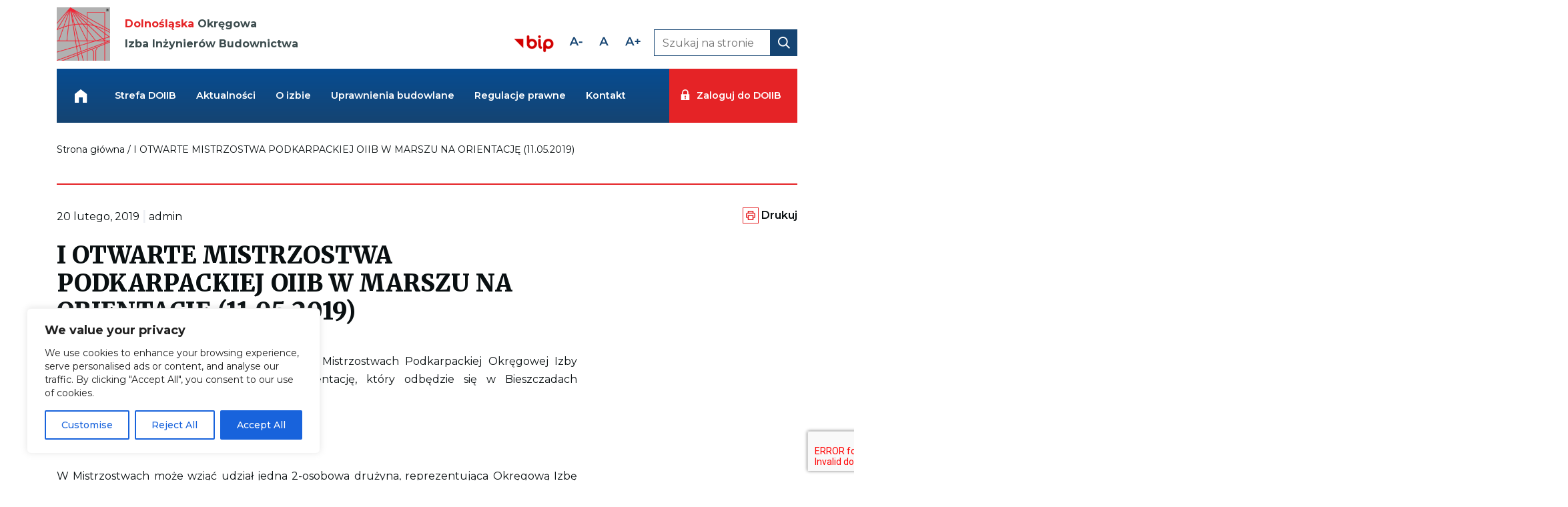

--- FILE ---
content_type: text/html; charset=UTF-8
request_url: https://doiib.test.sisms.pl/i-otwarte-mistrzostwa-podkarpackiej-oiib-w-marszu-na-orientacje-11-05-2019/
body_size: 121036
content:
<!DOCTYPE html>
<html lang="pl">
<head>
	<meta charset="UTF-8">
	<meta name="viewport" content="width=device-width, initial-scale=1.0">
	<meta http-equiv="Content-Type" content="text/html;>
	<meta name="robots" CONTENT="index, follow">
    <meta name="description" content="Strona internetowa Dolnośląskiej Okręgowej Izby Inżynierów Budownictwa.">
    <meta name='robots' content='index, follow, max-image-preview:large, max-snippet:-1, max-video-preview:-1' />

	<!-- This site is optimized with the Yoast SEO plugin v26.0 - https://yoast.com/wordpress/plugins/seo/ -->
	<title>I OTWARTE MISTRZOSTWA PODKARPACKIEJ OIIB W MARSZU NA ORIENTACJĘ (11.05.2019) - Dolnośląska Okręgowa Izba Inżynierów Budownictwa</title>
	<link rel="canonical" href="https://doiib.test.sisms.pl/i-otwarte-mistrzostwa-podkarpackiej-oiib-w-marszu-na-orientacje-11-05-2019/" />
	<meta property="og:locale" content="pl_PL" />
	<meta property="og:type" content="article" />
	<meta property="og:title" content="I OTWARTE MISTRZOSTWA PODKARPACKIEJ OIIB W MARSZU NA ORIENTACJĘ (11.05.2019) - Dolnośląska Okręgowa Izba Inżynierów Budownictwa" />
	<meta property="og:description" content="Zapraszamy członk&oacute;w DOIIB do udziału w I&nbsp; Mistrzostwach Podkarpackiej Okręgowej Izby Inżynier&oacute;w Budownictwa w Marszu na Orientację, kt&oacute;ry odbędzie się w Bieszczadach (miejscowość Muczne), w dniu 11.05.2019 r.&nbsp; &nbsp; W [&hellip;]" />
	<meta property="og:url" content="https://doiib.test.sisms.pl/i-otwarte-mistrzostwa-podkarpackiej-oiib-w-marszu-na-orientacje-11-05-2019/" />
	<meta property="og:site_name" content="Dolnośląska Okręgowa Izba Inżynierów Budownictwa" />
	<meta property="article:published_time" content="2019-02-20T00:00:00+00:00" />
	<meta name="author" content="admin" />
	<meta name="twitter:card" content="summary_large_image" />
	<meta name="twitter:label1" content="Napisane przez" />
	<meta name="twitter:data1" content="admin" />
	<meta name="twitter:label2" content="Szacowany czas czytania" />
	<meta name="twitter:data2" content="1 minuta" />
	<script type="application/ld+json" class="yoast-schema-graph">{"@context":"https://schema.org","@graph":[{"@type":"WebPage","@id":"https://doiib.test.sisms.pl/i-otwarte-mistrzostwa-podkarpackiej-oiib-w-marszu-na-orientacje-11-05-2019/","url":"https://doiib.test.sisms.pl/i-otwarte-mistrzostwa-podkarpackiej-oiib-w-marszu-na-orientacje-11-05-2019/","name":"I OTWARTE MISTRZOSTWA PODKARPACKIEJ OIIB W MARSZU NA ORIENTACJĘ (11.05.2019) - Dolnośląska Okręgowa Izba Inżynierów Budownictwa","isPartOf":{"@id":"https://doiib.test.sisms.pl/#website"},"datePublished":"2019-02-20T00:00:00+00:00","author":{"@id":"https://doiib.test.sisms.pl/#/schema/person/b46bd85e45fd5970ab33ed38ae5faa13"},"breadcrumb":{"@id":"https://doiib.test.sisms.pl/i-otwarte-mistrzostwa-podkarpackiej-oiib-w-marszu-na-orientacje-11-05-2019/#breadcrumb"},"inLanguage":"pl-PL","potentialAction":[{"@type":"ReadAction","target":["https://doiib.test.sisms.pl/i-otwarte-mistrzostwa-podkarpackiej-oiib-w-marszu-na-orientacje-11-05-2019/"]}]},{"@type":"BreadcrumbList","@id":"https://doiib.test.sisms.pl/i-otwarte-mistrzostwa-podkarpackiej-oiib-w-marszu-na-orientacje-11-05-2019/#breadcrumb","itemListElement":[{"@type":"ListItem","position":1,"name":"Strona główna","item":"https://doiib.test.sisms.pl/"},{"@type":"ListItem","position":2,"name":"I OTWARTE MISTRZOSTWA PODKARPACKIEJ OIIB W MARSZU NA ORIENTACJĘ (11.05.2019)"}]},{"@type":"WebSite","@id":"https://doiib.test.sisms.pl/#website","url":"https://doiib.test.sisms.pl/","name":"Dolnośląska Okręgowa Izba Inżynierów Budownictwa","description":"Strona internetowa Dolnośląskiej Okręgowej Izby Inżynierów Budownictwa.","potentialAction":[{"@type":"SearchAction","target":{"@type":"EntryPoint","urlTemplate":"https://doiib.test.sisms.pl/?s={search_term_string}"},"query-input":{"@type":"PropertyValueSpecification","valueRequired":true,"valueName":"search_term_string"}}],"inLanguage":"pl-PL"},{"@type":"Person","@id":"https://doiib.test.sisms.pl/#/schema/person/b46bd85e45fd5970ab33ed38ae5faa13","name":"admin","image":{"@type":"ImageObject","inLanguage":"pl-PL","@id":"https://doiib.test.sisms.pl/#/schema/person/image/","url":"https://secure.gravatar.com/avatar/5796f84f9a517c87d2c5e545c73f062e6c5357b5e0c043f8be41a3fca39a809a?s=96&d=mm&r=g","contentUrl":"https://secure.gravatar.com/avatar/5796f84f9a517c87d2c5e545c73f062e6c5357b5e0c043f8be41a3fca39a809a?s=96&d=mm&r=g","caption":"admin"},"url":"https://doiib.test.sisms.pl/author/admin/"}]}</script>
	<!-- / Yoast SEO plugin. -->


<link rel='dns-prefetch' href='//doiib.test.sisms.pl' />
<link rel='dns-prefetch' href='//cdnjs.cloudflare.com' />
<link rel="alternate" title="oEmbed (JSON)" type="application/json+oembed" href="https://doiib.test.sisms.pl/wp-json/oembed/1.0/embed?url=https%3A%2F%2Fdoiib.test.sisms.pl%2Fi-otwarte-mistrzostwa-podkarpackiej-oiib-w-marszu-na-orientacje-11-05-2019%2F" />
<link rel="alternate" title="oEmbed (XML)" type="text/xml+oembed" href="https://doiib.test.sisms.pl/wp-json/oembed/1.0/embed?url=https%3A%2F%2Fdoiib.test.sisms.pl%2Fi-otwarte-mistrzostwa-podkarpackiej-oiib-w-marszu-na-orientacje-11-05-2019%2F&#038;format=xml" />
<style id='wp-img-auto-sizes-contain-inline-css' type='text/css'>
img:is([sizes=auto i],[sizes^="auto," i]){contain-intrinsic-size:3000px 1500px}
/*# sourceURL=wp-img-auto-sizes-contain-inline-css */
</style>
<style id='wp-emoji-styles-inline-css' type='text/css'>

	img.wp-smiley, img.emoji {
		display: inline !important;
		border: none !important;
		box-shadow: none !important;
		height: 1em !important;
		width: 1em !important;
		margin: 0 0.07em !important;
		vertical-align: -0.1em !important;
		background: none !important;
		padding: 0 !important;
	}
/*# sourceURL=wp-emoji-styles-inline-css */
</style>
<style id='wp-block-library-inline-css' type='text/css'>
:root{--wp-block-synced-color:#7a00df;--wp-block-synced-color--rgb:122,0,223;--wp-bound-block-color:var(--wp-block-synced-color);--wp-editor-canvas-background:#ddd;--wp-admin-theme-color:#007cba;--wp-admin-theme-color--rgb:0,124,186;--wp-admin-theme-color-darker-10:#006ba1;--wp-admin-theme-color-darker-10--rgb:0,107,160.5;--wp-admin-theme-color-darker-20:#005a87;--wp-admin-theme-color-darker-20--rgb:0,90,135;--wp-admin-border-width-focus:2px}@media (min-resolution:192dpi){:root{--wp-admin-border-width-focus:1.5px}}.wp-element-button{cursor:pointer}:root .has-very-light-gray-background-color{background-color:#eee}:root .has-very-dark-gray-background-color{background-color:#313131}:root .has-very-light-gray-color{color:#eee}:root .has-very-dark-gray-color{color:#313131}:root .has-vivid-green-cyan-to-vivid-cyan-blue-gradient-background{background:linear-gradient(135deg,#00d084,#0693e3)}:root .has-purple-crush-gradient-background{background:linear-gradient(135deg,#34e2e4,#4721fb 50%,#ab1dfe)}:root .has-hazy-dawn-gradient-background{background:linear-gradient(135deg,#faaca8,#dad0ec)}:root .has-subdued-olive-gradient-background{background:linear-gradient(135deg,#fafae1,#67a671)}:root .has-atomic-cream-gradient-background{background:linear-gradient(135deg,#fdd79a,#004a59)}:root .has-nightshade-gradient-background{background:linear-gradient(135deg,#330968,#31cdcf)}:root .has-midnight-gradient-background{background:linear-gradient(135deg,#020381,#2874fc)}:root{--wp--preset--font-size--normal:16px;--wp--preset--font-size--huge:42px}.has-regular-font-size{font-size:1em}.has-larger-font-size{font-size:2.625em}.has-normal-font-size{font-size:var(--wp--preset--font-size--normal)}.has-huge-font-size{font-size:var(--wp--preset--font-size--huge)}.has-text-align-center{text-align:center}.has-text-align-left{text-align:left}.has-text-align-right{text-align:right}.has-fit-text{white-space:nowrap!important}#end-resizable-editor-section{display:none}.aligncenter{clear:both}.items-justified-left{justify-content:flex-start}.items-justified-center{justify-content:center}.items-justified-right{justify-content:flex-end}.items-justified-space-between{justify-content:space-between}.screen-reader-text{border:0;clip-path:inset(50%);height:1px;margin:-1px;overflow:hidden;padding:0;position:absolute;width:1px;word-wrap:normal!important}.screen-reader-text:focus{background-color:#ddd;clip-path:none;color:#444;display:block;font-size:1em;height:auto;left:5px;line-height:normal;padding:15px 23px 14px;text-decoration:none;top:5px;width:auto;z-index:100000}html :where(.has-border-color){border-style:solid}html :where([style*=border-top-color]){border-top-style:solid}html :where([style*=border-right-color]){border-right-style:solid}html :where([style*=border-bottom-color]){border-bottom-style:solid}html :where([style*=border-left-color]){border-left-style:solid}html :where([style*=border-width]){border-style:solid}html :where([style*=border-top-width]){border-top-style:solid}html :where([style*=border-right-width]){border-right-style:solid}html :where([style*=border-bottom-width]){border-bottom-style:solid}html :where([style*=border-left-width]){border-left-style:solid}html :where(img[class*=wp-image-]){height:auto;max-width:100%}:where(figure){margin:0 0 1em}html :where(.is-position-sticky){--wp-admin--admin-bar--position-offset:var(--wp-admin--admin-bar--height,0px)}@media screen and (max-width:600px){html :where(.is-position-sticky){--wp-admin--admin-bar--position-offset:0px}}
/*wp_block_styles_on_demand_placeholder:6974d5aa07ab6*/
/*# sourceURL=wp-block-library-inline-css */
</style>
<style id='classic-theme-styles-inline-css' type='text/css'>
/*! This file is auto-generated */
.wp-block-button__link{color:#fff;background-color:#32373c;border-radius:9999px;box-shadow:none;text-decoration:none;padding:calc(.667em + 2px) calc(1.333em + 2px);font-size:1.125em}.wp-block-file__button{background:#32373c;color:#fff;text-decoration:none}
/*# sourceURL=/wp-includes/css/classic-themes.min.css */
</style>
<link rel='stylesheet' id='contact-form-7-css' href='https://doiib.test.sisms.pl/wp-content/plugins/contact-form-7/includes/css/styles.css?ver=6.1.1' type='text/css' media='all' />
<script type="text/javascript" id="cookie-law-info-js-extra">
/* <![CDATA[ */
var _ckyConfig = {"_ipData":[],"_assetsURL":"https://doiib.test.sisms.pl/wp-content/plugins/cookie-law-info/lite/frontend/images/","_publicURL":"https://doiib.test.sisms.pl","_expiry":"365","_categories":[{"name":"Necessary","slug":"necessary","isNecessary":true,"ccpaDoNotSell":true,"cookies":[],"active":true,"defaultConsent":{"gdpr":true,"ccpa":true}},{"name":"Functional","slug":"functional","isNecessary":false,"ccpaDoNotSell":true,"cookies":[],"active":true,"defaultConsent":{"gdpr":false,"ccpa":false}},{"name":"Analytics","slug":"analytics","isNecessary":false,"ccpaDoNotSell":true,"cookies":[],"active":true,"defaultConsent":{"gdpr":false,"ccpa":false}},{"name":"Performance","slug":"performance","isNecessary":false,"ccpaDoNotSell":true,"cookies":[],"active":true,"defaultConsent":{"gdpr":false,"ccpa":false}},{"name":"Advertisement","slug":"advertisement","isNecessary":false,"ccpaDoNotSell":true,"cookies":[],"active":true,"defaultConsent":{"gdpr":false,"ccpa":false}}],"_activeLaw":"gdpr","_rootDomain":"","_block":"1","_showBanner":"1","_bannerConfig":{"settings":{"type":"box","preferenceCenterType":"popup","position":"bottom-left","applicableLaw":"gdpr"},"behaviours":{"reloadBannerOnAccept":false,"loadAnalyticsByDefault":false,"animations":{"onLoad":"animate","onHide":"sticky"}},"config":{"revisitConsent":{"status":true,"tag":"revisit-consent","position":"bottom-left","meta":{"url":"#"},"styles":{"background-color":"#0056A7"},"elements":{"title":{"type":"text","tag":"revisit-consent-title","status":true,"styles":{"color":"#0056a7"}}}},"preferenceCenter":{"toggle":{"status":true,"tag":"detail-category-toggle","type":"toggle","states":{"active":{"styles":{"background-color":"#1863DC"}},"inactive":{"styles":{"background-color":"#D0D5D2"}}}}},"categoryPreview":{"status":false,"toggle":{"status":true,"tag":"detail-category-preview-toggle","type":"toggle","states":{"active":{"styles":{"background-color":"#1863DC"}},"inactive":{"styles":{"background-color":"#D0D5D2"}}}}},"videoPlaceholder":{"status":true,"styles":{"background-color":"#000000","border-color":"#000000","color":"#ffffff"}},"readMore":{"status":false,"tag":"readmore-button","type":"link","meta":{"noFollow":true,"newTab":true},"styles":{"color":"#1863DC","background-color":"transparent","border-color":"transparent"}},"auditTable":{"status":true},"optOption":{"status":true,"toggle":{"status":true,"tag":"optout-option-toggle","type":"toggle","states":{"active":{"styles":{"background-color":"#1863dc"}},"inactive":{"styles":{"background-color":"#FFFFFF"}}}}}}},"_version":"3.3.5","_logConsent":"","_tags":[{"tag":"accept-button","styles":{"color":"#FFFFFF","background-color":"#1863DC","border-color":"#1863DC"}},{"tag":"reject-button","styles":{"color":"#1863DC","background-color":"transparent","border-color":"#1863DC"}},{"tag":"settings-button","styles":{"color":"#1863DC","background-color":"transparent","border-color":"#1863DC"}},{"tag":"readmore-button","styles":{"color":"#1863DC","background-color":"transparent","border-color":"transparent"}},{"tag":"donotsell-button","styles":{"color":"#1863DC","background-color":"transparent","border-color":"transparent"}},{"tag":"accept-button","styles":{"color":"#FFFFFF","background-color":"#1863DC","border-color":"#1863DC"}},{"tag":"revisit-consent","styles":{"background-color":"#0056A7"}}],"_shortCodes":[{"key":"cky_readmore","content":"\u003Ca href=\"#\" class=\"cky-policy\" aria-label=\"Cookie Policy\" target=\"_blank\" rel=\"noopener\" data-cky-tag=\"readmore-button\"\u003ECookie Policy\u003C/a\u003E","tag":"readmore-button","status":false,"attributes":{"rel":"nofollow","target":"_blank"}},{"key":"cky_show_desc","content":"\u003Cbutton class=\"cky-show-desc-btn\" data-cky-tag=\"show-desc-button\" aria-label=\"Show more\"\u003EShow more\u003C/button\u003E","tag":"show-desc-button","status":true,"attributes":[]},{"key":"cky_hide_desc","content":"\u003Cbutton class=\"cky-show-desc-btn\" data-cky-tag=\"hide-desc-button\" aria-label=\"Show less\"\u003EShow less\u003C/button\u003E","tag":"hide-desc-button","status":true,"attributes":[]},{"key":"cky_category_toggle_label","content":"[cky_{{status}}_category_label] [cky_preference_{{category_slug}}_title]","tag":"","status":true,"attributes":[]},{"key":"cky_enable_category_label","content":"Enable","tag":"","status":true,"attributes":[]},{"key":"cky_disable_category_label","content":"Disable","tag":"","status":true,"attributes":[]},{"key":"cky_video_placeholder","content":"\u003Cdiv class=\"video-placeholder-normal\" data-cky-tag=\"video-placeholder\" id=\"[UNIQUEID]\"\u003E\u003Cp class=\"video-placeholder-text-normal\" data-cky-tag=\"placeholder-title\"\u003EPlease accept cookies to access this content\u003C/p\u003E\u003C/div\u003E","tag":"","status":true,"attributes":[]},{"key":"cky_enable_optout_label","content":"Enable","tag":"","status":true,"attributes":[]},{"key":"cky_disable_optout_label","content":"Disable","tag":"","status":true,"attributes":[]},{"key":"cky_optout_toggle_label","content":"[cky_{{status}}_optout_label] [cky_optout_option_title]","tag":"","status":true,"attributes":[]},{"key":"cky_optout_option_title","content":"Do Not Sell or Share My Personal Information","tag":"","status":true,"attributes":[]},{"key":"cky_optout_close_label","content":"Close","tag":"","status":true,"attributes":[]},{"key":"cky_preference_close_label","content":"Close","tag":"","status":true,"attributes":[]}],"_rtl":"","_language":"en","_providersToBlock":[]};
var _ckyStyles = {"css":".cky-overlay{background: #000000; opacity: 0.4; position: fixed; top: 0; left: 0; width: 100%; height: 100%; z-index: 99999999;}.cky-hide{display: none;}.cky-btn-revisit-wrapper{display: flex; align-items: center; justify-content: center; background: #0056a7; width: 45px; height: 45px; border-radius: 50%; position: fixed; z-index: 999999; cursor: pointer;}.cky-revisit-bottom-left{bottom: 15px; left: 15px;}.cky-revisit-bottom-right{bottom: 15px; right: 15px;}.cky-btn-revisit-wrapper .cky-btn-revisit{display: flex; align-items: center; justify-content: center; background: none; border: none; cursor: pointer; position: relative; margin: 0; padding: 0;}.cky-btn-revisit-wrapper .cky-btn-revisit img{max-width: fit-content; margin: 0; height: 30px; width: 30px;}.cky-revisit-bottom-left:hover::before{content: attr(data-tooltip); position: absolute; background: #4e4b66; color: #ffffff; left: calc(100% + 7px); font-size: 12px; line-height: 16px; width: max-content; padding: 4px 8px; border-radius: 4px;}.cky-revisit-bottom-left:hover::after{position: absolute; content: \"\"; border: 5px solid transparent; left: calc(100% + 2px); border-left-width: 0; border-right-color: #4e4b66;}.cky-revisit-bottom-right:hover::before{content: attr(data-tooltip); position: absolute; background: #4e4b66; color: #ffffff; right: calc(100% + 7px); font-size: 12px; line-height: 16px; width: max-content; padding: 4px 8px; border-radius: 4px;}.cky-revisit-bottom-right:hover::after{position: absolute; content: \"\"; border: 5px solid transparent; right: calc(100% + 2px); border-right-width: 0; border-left-color: #4e4b66;}.cky-revisit-hide{display: none;}.cky-consent-container{position: fixed; width: 440px; box-sizing: border-box; z-index: 9999999; border-radius: 6px;}.cky-consent-container .cky-consent-bar{background: #ffffff; border: 1px solid; padding: 20px 26px; box-shadow: 0 -1px 10px 0 #acabab4d; border-radius: 6px;}.cky-box-bottom-left{bottom: 40px; left: 40px;}.cky-box-bottom-right{bottom: 40px; right: 40px;}.cky-box-top-left{top: 40px; left: 40px;}.cky-box-top-right{top: 40px; right: 40px;}.cky-custom-brand-logo-wrapper .cky-custom-brand-logo{width: 100px; height: auto; margin: 0 0 12px 0;}.cky-notice .cky-title{color: #212121; font-weight: 700; font-size: 18px; line-height: 24px; margin: 0 0 12px 0;}.cky-notice-des *,.cky-preference-content-wrapper *,.cky-accordion-header-des *,.cky-gpc-wrapper .cky-gpc-desc *{font-size: 14px;}.cky-notice-des{color: #212121; font-size: 14px; line-height: 24px; font-weight: 400;}.cky-notice-des img{height: 25px; width: 25px;}.cky-consent-bar .cky-notice-des p,.cky-gpc-wrapper .cky-gpc-desc p,.cky-preference-body-wrapper .cky-preference-content-wrapper p,.cky-accordion-header-wrapper .cky-accordion-header-des p,.cky-cookie-des-table li div:last-child p{color: inherit; margin-top: 0; overflow-wrap: break-word;}.cky-notice-des P:last-child,.cky-preference-content-wrapper p:last-child,.cky-cookie-des-table li div:last-child p:last-child,.cky-gpc-wrapper .cky-gpc-desc p:last-child{margin-bottom: 0;}.cky-notice-des a.cky-policy,.cky-notice-des button.cky-policy{font-size: 14px; color: #1863dc; white-space: nowrap; cursor: pointer; background: transparent; border: 1px solid; text-decoration: underline;}.cky-notice-des button.cky-policy{padding: 0;}.cky-notice-des a.cky-policy:focus-visible,.cky-notice-des button.cky-policy:focus-visible,.cky-preference-content-wrapper .cky-show-desc-btn:focus-visible,.cky-accordion-header .cky-accordion-btn:focus-visible,.cky-preference-header .cky-btn-close:focus-visible,.cky-switch input[type=\"checkbox\"]:focus-visible,.cky-footer-wrapper a:focus-visible,.cky-btn:focus-visible{outline: 2px solid #1863dc; outline-offset: 2px;}.cky-btn:focus:not(:focus-visible),.cky-accordion-header .cky-accordion-btn:focus:not(:focus-visible),.cky-preference-content-wrapper .cky-show-desc-btn:focus:not(:focus-visible),.cky-btn-revisit-wrapper .cky-btn-revisit:focus:not(:focus-visible),.cky-preference-header .cky-btn-close:focus:not(:focus-visible),.cky-consent-bar .cky-banner-btn-close:focus:not(:focus-visible){outline: 0;}button.cky-show-desc-btn:not(:hover):not(:active){color: #1863dc; background: transparent;}button.cky-accordion-btn:not(:hover):not(:active),button.cky-banner-btn-close:not(:hover):not(:active),button.cky-btn-revisit:not(:hover):not(:active),button.cky-btn-close:not(:hover):not(:active){background: transparent;}.cky-consent-bar button:hover,.cky-modal.cky-modal-open button:hover,.cky-consent-bar button:focus,.cky-modal.cky-modal-open button:focus{text-decoration: none;}.cky-notice-btn-wrapper{display: flex; justify-content: flex-start; align-items: center; flex-wrap: wrap; margin-top: 16px;}.cky-notice-btn-wrapper .cky-btn{text-shadow: none; box-shadow: none;}.cky-btn{flex: auto; max-width: 100%; font-size: 14px; font-family: inherit; line-height: 24px; padding: 8px; font-weight: 500; margin: 0 8px 0 0; border-radius: 2px; cursor: pointer; text-align: center; text-transform: none; min-height: 0;}.cky-btn:hover{opacity: 0.8;}.cky-btn-customize{color: #1863dc; background: transparent; border: 2px solid #1863dc;}.cky-btn-reject{color: #1863dc; background: transparent; border: 2px solid #1863dc;}.cky-btn-accept{background: #1863dc; color: #ffffff; border: 2px solid #1863dc;}.cky-btn:last-child{margin-right: 0;}@media (max-width: 576px){.cky-box-bottom-left{bottom: 0; left: 0;}.cky-box-bottom-right{bottom: 0; right: 0;}.cky-box-top-left{top: 0; left: 0;}.cky-box-top-right{top: 0; right: 0;}}@media (max-height: 480px){.cky-consent-container{max-height: 100vh;overflow-y: scroll}.cky-notice-des{max-height: unset !important;overflow-y: unset !important}.cky-preference-center{height: 100vh;overflow: auto !important}.cky-preference-center .cky-preference-body-wrapper{overflow: unset}}@media (max-width: 440px){.cky-box-bottom-left, .cky-box-bottom-right, .cky-box-top-left, .cky-box-top-right{width: 100%; max-width: 100%;}.cky-consent-container .cky-consent-bar{padding: 20px 0;}.cky-custom-brand-logo-wrapper, .cky-notice .cky-title, .cky-notice-des, .cky-notice-btn-wrapper{padding: 0 24px;}.cky-notice-des{max-height: 40vh; overflow-y: scroll;}.cky-notice-btn-wrapper{flex-direction: column; margin-top: 0;}.cky-btn{width: 100%; margin: 10px 0 0 0;}.cky-notice-btn-wrapper .cky-btn-customize{order: 2;}.cky-notice-btn-wrapper .cky-btn-reject{order: 3;}.cky-notice-btn-wrapper .cky-btn-accept{order: 1; margin-top: 16px;}}@media (max-width: 352px){.cky-notice .cky-title{font-size: 16px;}.cky-notice-des *{font-size: 12px;}.cky-notice-des, .cky-btn{font-size: 12px;}}.cky-modal.cky-modal-open{display: flex; visibility: visible; -webkit-transform: translate(-50%, -50%); -moz-transform: translate(-50%, -50%); -ms-transform: translate(-50%, -50%); -o-transform: translate(-50%, -50%); transform: translate(-50%, -50%); top: 50%; left: 50%; transition: all 1s ease;}.cky-modal{box-shadow: 0 32px 68px rgba(0, 0, 0, 0.3); margin: 0 auto; position: fixed; max-width: 100%; background: #ffffff; top: 50%; box-sizing: border-box; border-radius: 6px; z-index: 999999999; color: #212121; -webkit-transform: translate(-50%, 100%); -moz-transform: translate(-50%, 100%); -ms-transform: translate(-50%, 100%); -o-transform: translate(-50%, 100%); transform: translate(-50%, 100%); visibility: hidden; transition: all 0s ease;}.cky-preference-center{max-height: 79vh; overflow: hidden; width: 845px; overflow: hidden; flex: 1 1 0; display: flex; flex-direction: column; border-radius: 6px;}.cky-preference-header{display: flex; align-items: center; justify-content: space-between; padding: 22px 24px; border-bottom: 1px solid;}.cky-preference-header .cky-preference-title{font-size: 18px; font-weight: 700; line-height: 24px;}.cky-preference-header .cky-btn-close{margin: 0; cursor: pointer; vertical-align: middle; padding: 0; background: none; border: none; width: 24px; height: 24px; min-height: 0; line-height: 0; text-shadow: none; box-shadow: none;}.cky-preference-header .cky-btn-close img{margin: 0; height: 10px; width: 10px;}.cky-preference-body-wrapper{padding: 0 24px; flex: 1; overflow: auto; box-sizing: border-box;}.cky-preference-content-wrapper,.cky-gpc-wrapper .cky-gpc-desc{font-size: 14px; line-height: 24px; font-weight: 400; padding: 12px 0;}.cky-preference-content-wrapper{border-bottom: 1px solid;}.cky-preference-content-wrapper img{height: 25px; width: 25px;}.cky-preference-content-wrapper .cky-show-desc-btn{font-size: 14px; font-family: inherit; color: #1863dc; text-decoration: none; line-height: 24px; padding: 0; margin: 0; white-space: nowrap; cursor: pointer; background: transparent; border-color: transparent; text-transform: none; min-height: 0; text-shadow: none; box-shadow: none;}.cky-accordion-wrapper{margin-bottom: 10px;}.cky-accordion{border-bottom: 1px solid;}.cky-accordion:last-child{border-bottom: none;}.cky-accordion .cky-accordion-item{display: flex; margin-top: 10px;}.cky-accordion .cky-accordion-body{display: none;}.cky-accordion.cky-accordion-active .cky-accordion-body{display: block; padding: 0 22px; margin-bottom: 16px;}.cky-accordion-header-wrapper{cursor: pointer; width: 100%;}.cky-accordion-item .cky-accordion-header{display: flex; justify-content: space-between; align-items: center;}.cky-accordion-header .cky-accordion-btn{font-size: 16px; font-family: inherit; color: #212121; line-height: 24px; background: none; border: none; font-weight: 700; padding: 0; margin: 0; cursor: pointer; text-transform: none; min-height: 0; text-shadow: none; box-shadow: none;}.cky-accordion-header .cky-always-active{color: #008000; font-weight: 600; line-height: 24px; font-size: 14px;}.cky-accordion-header-des{font-size: 14px; line-height: 24px; margin: 10px 0 16px 0;}.cky-accordion-chevron{margin-right: 22px; position: relative; cursor: pointer;}.cky-accordion-chevron-hide{display: none;}.cky-accordion .cky-accordion-chevron i::before{content: \"\"; position: absolute; border-right: 1.4px solid; border-bottom: 1.4px solid; border-color: inherit; height: 6px; width: 6px; -webkit-transform: rotate(-45deg); -moz-transform: rotate(-45deg); -ms-transform: rotate(-45deg); -o-transform: rotate(-45deg); transform: rotate(-45deg); transition: all 0.2s ease-in-out; top: 8px;}.cky-accordion.cky-accordion-active .cky-accordion-chevron i::before{-webkit-transform: rotate(45deg); -moz-transform: rotate(45deg); -ms-transform: rotate(45deg); -o-transform: rotate(45deg); transform: rotate(45deg);}.cky-audit-table{background: #f4f4f4; border-radius: 6px;}.cky-audit-table .cky-empty-cookies-text{color: inherit; font-size: 12px; line-height: 24px; margin: 0; padding: 10px;}.cky-audit-table .cky-cookie-des-table{font-size: 12px; line-height: 24px; font-weight: normal; padding: 15px 10px; border-bottom: 1px solid; border-bottom-color: inherit; margin: 0;}.cky-audit-table .cky-cookie-des-table:last-child{border-bottom: none;}.cky-audit-table .cky-cookie-des-table li{list-style-type: none; display: flex; padding: 3px 0;}.cky-audit-table .cky-cookie-des-table li:first-child{padding-top: 0;}.cky-cookie-des-table li div:first-child{width: 100px; font-weight: 600; word-break: break-word; word-wrap: break-word;}.cky-cookie-des-table li div:last-child{flex: 1; word-break: break-word; word-wrap: break-word; margin-left: 8px;}.cky-footer-shadow{display: block; width: 100%; height: 40px; background: linear-gradient(180deg, rgba(255, 255, 255, 0) 0%, #ffffff 100%); position: absolute; bottom: calc(100% - 1px);}.cky-footer-wrapper{position: relative;}.cky-prefrence-btn-wrapper{display: flex; flex-wrap: wrap; align-items: center; justify-content: center; padding: 22px 24px; border-top: 1px solid;}.cky-prefrence-btn-wrapper .cky-btn{flex: auto; max-width: 100%; text-shadow: none; box-shadow: none;}.cky-btn-preferences{color: #1863dc; background: transparent; border: 2px solid #1863dc;}.cky-preference-header,.cky-preference-body-wrapper,.cky-preference-content-wrapper,.cky-accordion-wrapper,.cky-accordion,.cky-accordion-wrapper,.cky-footer-wrapper,.cky-prefrence-btn-wrapper{border-color: inherit;}@media (max-width: 845px){.cky-modal{max-width: calc(100% - 16px);}}@media (max-width: 576px){.cky-modal{max-width: 100%;}.cky-preference-center{max-height: 100vh;}.cky-prefrence-btn-wrapper{flex-direction: column;}.cky-accordion.cky-accordion-active .cky-accordion-body{padding-right: 0;}.cky-prefrence-btn-wrapper .cky-btn{width: 100%; margin: 10px 0 0 0;}.cky-prefrence-btn-wrapper .cky-btn-reject{order: 3;}.cky-prefrence-btn-wrapper .cky-btn-accept{order: 1; margin-top: 0;}.cky-prefrence-btn-wrapper .cky-btn-preferences{order: 2;}}@media (max-width: 425px){.cky-accordion-chevron{margin-right: 15px;}.cky-notice-btn-wrapper{margin-top: 0;}.cky-accordion.cky-accordion-active .cky-accordion-body{padding: 0 15px;}}@media (max-width: 352px){.cky-preference-header .cky-preference-title{font-size: 16px;}.cky-preference-header{padding: 16px 24px;}.cky-preference-content-wrapper *, .cky-accordion-header-des *{font-size: 12px;}.cky-preference-content-wrapper, .cky-preference-content-wrapper .cky-show-more, .cky-accordion-header .cky-always-active, .cky-accordion-header-des, .cky-preference-content-wrapper .cky-show-desc-btn, .cky-notice-des a.cky-policy{font-size: 12px;}.cky-accordion-header .cky-accordion-btn{font-size: 14px;}}.cky-switch{display: flex;}.cky-switch input[type=\"checkbox\"]{position: relative; width: 44px; height: 24px; margin: 0; background: #d0d5d2; -webkit-appearance: none; border-radius: 50px; cursor: pointer; outline: 0; border: none; top: 0;}.cky-switch input[type=\"checkbox\"]:checked{background: #1863dc;}.cky-switch input[type=\"checkbox\"]:before{position: absolute; content: \"\"; height: 20px; width: 20px; left: 2px; bottom: 2px; border-radius: 50%; background-color: white; -webkit-transition: 0.4s; transition: 0.4s; margin: 0;}.cky-switch input[type=\"checkbox\"]:after{display: none;}.cky-switch input[type=\"checkbox\"]:checked:before{-webkit-transform: translateX(20px); -ms-transform: translateX(20px); transform: translateX(20px);}@media (max-width: 425px){.cky-switch input[type=\"checkbox\"]{width: 38px; height: 21px;}.cky-switch input[type=\"checkbox\"]:before{height: 17px; width: 17px;}.cky-switch input[type=\"checkbox\"]:checked:before{-webkit-transform: translateX(17px); -ms-transform: translateX(17px); transform: translateX(17px);}}.cky-consent-bar .cky-banner-btn-close{position: absolute; right: 9px; top: 5px; background: none; border: none; cursor: pointer; padding: 0; margin: 0; min-height: 0; line-height: 0; height: 24px; width: 24px; text-shadow: none; box-shadow: none;}.cky-consent-bar .cky-banner-btn-close img{height: 9px; width: 9px; margin: 0;}.cky-notice-group{font-size: 14px; line-height: 24px; font-weight: 400; color: #212121;}.cky-notice-btn-wrapper .cky-btn-do-not-sell{font-size: 14px; line-height: 24px; padding: 6px 0; margin: 0; font-weight: 500; background: none; border-radius: 2px; border: none; cursor: pointer; text-align: left; color: #1863dc; background: transparent; border-color: transparent; box-shadow: none; text-shadow: none;}.cky-consent-bar .cky-banner-btn-close:focus-visible,.cky-notice-btn-wrapper .cky-btn-do-not-sell:focus-visible,.cky-opt-out-btn-wrapper .cky-btn:focus-visible,.cky-opt-out-checkbox-wrapper input[type=\"checkbox\"].cky-opt-out-checkbox:focus-visible{outline: 2px solid #1863dc; outline-offset: 2px;}@media (max-width: 440px){.cky-consent-container{width: 100%;}}@media (max-width: 352px){.cky-notice-des a.cky-policy, .cky-notice-btn-wrapper .cky-btn-do-not-sell{font-size: 12px;}}.cky-opt-out-wrapper{padding: 12px 0;}.cky-opt-out-wrapper .cky-opt-out-checkbox-wrapper{display: flex; align-items: center;}.cky-opt-out-checkbox-wrapper .cky-opt-out-checkbox-label{font-size: 16px; font-weight: 700; line-height: 24px; margin: 0 0 0 12px; cursor: pointer;}.cky-opt-out-checkbox-wrapper input[type=\"checkbox\"].cky-opt-out-checkbox{background-color: #ffffff; border: 1px solid black; width: 20px; height: 18.5px; margin: 0; -webkit-appearance: none; position: relative; display: flex; align-items: center; justify-content: center; border-radius: 2px; cursor: pointer;}.cky-opt-out-checkbox-wrapper input[type=\"checkbox\"].cky-opt-out-checkbox:checked{background-color: #1863dc; border: none;}.cky-opt-out-checkbox-wrapper input[type=\"checkbox\"].cky-opt-out-checkbox:checked::after{left: 6px; bottom: 4px; width: 7px; height: 13px; border: solid #ffffff; border-width: 0 3px 3px 0; border-radius: 2px; -webkit-transform: rotate(45deg); -ms-transform: rotate(45deg); transform: rotate(45deg); content: \"\"; position: absolute; box-sizing: border-box;}.cky-opt-out-checkbox-wrapper.cky-disabled .cky-opt-out-checkbox-label,.cky-opt-out-checkbox-wrapper.cky-disabled input[type=\"checkbox\"].cky-opt-out-checkbox{cursor: no-drop;}.cky-gpc-wrapper{margin: 0 0 0 32px;}.cky-footer-wrapper .cky-opt-out-btn-wrapper{display: flex; flex-wrap: wrap; align-items: center; justify-content: center; padding: 22px 24px;}.cky-opt-out-btn-wrapper .cky-btn{flex: auto; max-width: 100%; text-shadow: none; box-shadow: none;}.cky-opt-out-btn-wrapper .cky-btn-cancel{border: 1px solid #dedfe0; background: transparent; color: #858585;}.cky-opt-out-btn-wrapper .cky-btn-confirm{background: #1863dc; color: #ffffff; border: 1px solid #1863dc;}@media (max-width: 352px){.cky-opt-out-checkbox-wrapper .cky-opt-out-checkbox-label{font-size: 14px;}.cky-gpc-wrapper .cky-gpc-desc, .cky-gpc-wrapper .cky-gpc-desc *{font-size: 12px;}.cky-opt-out-checkbox-wrapper input[type=\"checkbox\"].cky-opt-out-checkbox{width: 16px; height: 16px;}.cky-opt-out-checkbox-wrapper input[type=\"checkbox\"].cky-opt-out-checkbox:checked::after{left: 5px; bottom: 4px; width: 3px; height: 9px;}.cky-gpc-wrapper{margin: 0 0 0 28px;}}.video-placeholder-youtube{background-size: 100% 100%; background-position: center; background-repeat: no-repeat; background-color: #b2b0b059; position: relative; display: flex; align-items: center; justify-content: center; max-width: 100%;}.video-placeholder-text-youtube{text-align: center; align-items: center; padding: 10px 16px; background-color: #000000cc; color: #ffffff; border: 1px solid; border-radius: 2px; cursor: pointer;}.video-placeholder-normal{background-image: url(\"/wp-content/plugins/cookie-law-info/lite/frontend/images/placeholder.svg\"); background-size: 80px; background-position: center; background-repeat: no-repeat; background-color: #b2b0b059; position: relative; display: flex; align-items: flex-end; justify-content: center; max-width: 100%;}.video-placeholder-text-normal{align-items: center; padding: 10px 16px; text-align: center; border: 1px solid; border-radius: 2px; cursor: pointer;}.cky-rtl{direction: rtl; text-align: right;}.cky-rtl .cky-banner-btn-close{left: 9px; right: auto;}.cky-rtl .cky-notice-btn-wrapper .cky-btn:last-child{margin-right: 8px;}.cky-rtl .cky-notice-btn-wrapper .cky-btn:first-child{margin-right: 0;}.cky-rtl .cky-notice-btn-wrapper{margin-left: 0; margin-right: 15px;}.cky-rtl .cky-prefrence-btn-wrapper .cky-btn{margin-right: 8px;}.cky-rtl .cky-prefrence-btn-wrapper .cky-btn:first-child{margin-right: 0;}.cky-rtl .cky-accordion .cky-accordion-chevron i::before{border: none; border-left: 1.4px solid; border-top: 1.4px solid; left: 12px;}.cky-rtl .cky-accordion.cky-accordion-active .cky-accordion-chevron i::before{-webkit-transform: rotate(-135deg); -moz-transform: rotate(-135deg); -ms-transform: rotate(-135deg); -o-transform: rotate(-135deg); transform: rotate(-135deg);}@media (max-width: 768px){.cky-rtl .cky-notice-btn-wrapper{margin-right: 0;}}@media (max-width: 576px){.cky-rtl .cky-notice-btn-wrapper .cky-btn:last-child{margin-right: 0;}.cky-rtl .cky-prefrence-btn-wrapper .cky-btn{margin-right: 0;}.cky-rtl .cky-accordion.cky-accordion-active .cky-accordion-body{padding: 0 22px 0 0;}}@media (max-width: 425px){.cky-rtl .cky-accordion.cky-accordion-active .cky-accordion-body{padding: 0 15px 0 0;}}.cky-rtl .cky-opt-out-btn-wrapper .cky-btn{margin-right: 12px;}.cky-rtl .cky-opt-out-btn-wrapper .cky-btn:first-child{margin-right: 0;}.cky-rtl .cky-opt-out-checkbox-wrapper .cky-opt-out-checkbox-label{margin: 0 12px 0 0;}"};
//# sourceURL=cookie-law-info-js-extra
/* ]]> */
</script>
<script type="text/javascript" src="https://doiib.test.sisms.pl/wp-content/plugins/cookie-law-info/lite/frontend/js/script.min.js?ver=3.3.5" id="cookie-law-info-js"></script>
<script type="text/javascript" src="https://cdnjs.cloudflare.com/ajax/libs/jquery/3.4.1/jquery.js" id="jquery-js"></script>
<link rel="https://api.w.org/" href="https://doiib.test.sisms.pl/wp-json/" /><link rel="alternate" title="JSON" type="application/json" href="https://doiib.test.sisms.pl/wp-json/wp/v2/posts/89836" /><link rel="EditURI" type="application/rsd+xml" title="RSD" href="https://doiib.test.sisms.pl/xmlrpc.php?rsd" />
<meta name="generator" content="WordPress 6.9" />
<link rel='shortlink' href='https://doiib.test.sisms.pl/?p=89836' />
<style id="cky-style-inline">[data-cky-tag]{visibility:hidden;}</style><!-- Analytics by WP Statistics - https://wp-statistics.com -->
<link rel="icon" href="https://doiib.test.sisms.pl/wp-content/uploads/2020/03/cropped-doiib-favicon-32x32.png" sizes="32x32" />
<link rel="icon" href="https://doiib.test.sisms.pl/wp-content/uploads/2020/03/cropped-doiib-favicon-192x192.png" sizes="192x192" />
<link rel="apple-touch-icon" href="https://doiib.test.sisms.pl/wp-content/uploads/2020/03/cropped-doiib-favicon-180x180.png" />
<meta name="msapplication-TileImage" content="https://doiib.test.sisms.pl/wp-content/uploads/2020/03/cropped-doiib-favicon-270x270.png" />
	<meta property="og:image" content="images/logo.jpg">
	<link rel="icon" href="favicon.png" type="image/png">
	<link href="https://doiib.test.sisms.pl/wp-content/themes/tapir/css/hamburgers.css" rel="stylesheet">
	<link rel="stylesheet" type="text/css" href="https://doiib.test.sisms.pl/wp-content/themes/tapir/css/slick.css"/>
	<link rel="stylesheet" type="text/css" href="https://cdn.jsdelivr.net/gh/fancyapps/fancybox@3.5.7/dist/jquery.fancybox.min.css">
	<link rel="stylesheet" type="text/css" href="https://doiib.test.sisms.pl/wp-content/themes/tapir/css/bootstrap-grid.css">
	<link rel="stylesheet" type="text/css" href="https://doiib.test.sisms.pl/wp-content/themes/tapir/css/stacktable.css">
	<link rel="stylesheet" type="text/css" href="https://doiib.test.sisms.pl/wp-content/themes/tapir/css/style.css">
	<link href="https://fonts.googleapis.com/css?family=Merriweather:700,900|Montserrat:400,500,600,700&display=swap&subset=latin-ext" rel="stylesheet">
</head>
<body class="wp-singular post-template-default single single-post postid-89836 single-format-standard wp-theme-tapir">
	<div class="container">
		<ul class="skip-links list-unstyled">
			<li><a href="#nav" class="inner">Przejdź do menu głównego</a></li>
			<li><a href="#main-content" class="inner">Przejdź do treści</a></li>
			<li><a href="#search-site" class="inner" id="search-focus">Przejdź do wyszukiwarki</a></li>
			<li><a href="https://doiib.test.sisms.pl/mapa-strony/">Mapa strony</a></li>
		</ul>
		<div class="top-bar row mobileHide">
			<div class="logo-wrap col col-md-6">
				<a href="https://doiib.test.sisms.pl">
					<span class="czytnik">Kieruje do strony głównej</span>
					
						<img src="https://doiib.test.sisms.pl/wp-content/uploads/2020/03/cropped-doiib-favicon.png" alt=""/>
					
									</a>
				<div class="title-wrap">
					<p><strong>Dolnośląska</strong> Okręgowa<br> Izba Inżynierów Budownictwa</p>
				</div>
			</div>
			<div class="right-wrap col col-md-6">
				<a href="https://bip.doiib.test.sisms.pl/index.php" class="bip" target="_blank">
					<span class="czytnik">Kieruje do strony BIP, Link otwiera się w nowej zakładce </span>
					<img src="https://doiib.test.sisms.pl/wp-content/themes/tapir/images/logo_bip.png" alt="Logo BIP">
				</a>
				<div class="wcag-wrap">
					<a href="#font-size-1" id="font-size-1" class="wcag-font-size wcag-font-size-1">
						<span class="czytnik">Zmniejsza rozmiar czcionki</span>	
						<img src="https://doiib.test.sisms.pl/wp-content/themes/tapir/images/icon_a-minus.svg" alt="">
					</a>
					<a href="#font-size-2" id="font-size-2" class="wcag-font-size wcag-font-size-2">
						<span class="czytnik">Przywraca rozmiar czcionki do domyślnej wartości</span>
						<img src="https://doiib.test.sisms.pl/wp-content/themes/tapir/images/icon_a.svg" alt="">
					</a>
					<a href="#font-size-3" id="font-size-3" class="wcag-font-size wcag-font-size-3">
						<span class="czytnik">Zwiększa rozmiar czcionki</span>	
						<img src="https://doiib.test.sisms.pl/wp-content/themes/tapir/images/icon_a-plus.svg" alt="">
					</a>
				</div>
				<form class="search" action="/" method="get">
					<input type="text" placeholder="Szukaj na stronie" type="text" name="s" id="search-site" value="">
					<input type="hidden" name="site_section" value="search-site" />
					<input type="submit" value="">
				</form>
			</div>
		</div>
				<nav id="nav" class="mobileHide">
			<div class="nav-container">
				<ul class="menu clearfix">
					<li class="home-btn-main-menu">
						<a href="https://doiib.test.sisms.pl">
							<span class="czytnik">Link przenosi do strony głównej</span>
							<svg xmlns="http://www.w3.org/2000/svg" width="24" height="24" viewBox="0 0 24 24">
								<g id="prefix__icon_home" transform="translate(-268 -524)">
									<path id="prefix__Rectangle_4508" d="M0 0H24V24H0z" data-name="Rectangle 4508" transform="translate(268 524)" style="fill:none"/>
									<path id="prefix__foundation_home" d="M27.281 14.087l-8.587-6.65a.663.663 0 0 0-.819.007l-8.313 6.65a.663.663 0 0 0-.248.517v12.026a.662.662 0 0 0 .662.662h4.941a.662.662 0 0 0 .662-.662v-7.363h5.693v7.363a.662.662 0 0 0 .662.662h4.942a.662.662 0 0 0 .662-.662V14.611a.659.659 0 0 0-.257-.523z" data-name="foundation home" transform="translate(261.687 518.701)" style="fill:#fff"/>
								</g>
							</svg>
						</a>
					</li>
					<li id="menu-item-453" class="menu-item menu-item-type-custom menu-item-object-custom menu-item-has-children menu-item-453"><a href="#">Strefa DOIIB</a>
<ul class="sub-menu">
	<li id="menu-item-454" class="menu-item menu-item-type-post_type menu-item-object-page menu-item-has-children menu-item-454"><a href="https://doiib.test.sisms.pl/strefa-doiib/czlonkostwo/">Członkostwo</a>
	<ul class="sub-menu">
		<li id="menu-item-457" class="menu-item menu-item-type-post_type menu-item-object-page menu-item-457"><a href="https://doiib.test.sisms.pl/strefa-doiib/czlonkostwo/informacje-ogolne/">Informacje ogólne</a></li>
		<li id="menu-item-456" class="menu-item menu-item-type-post_type menu-item-object-page menu-item-456"><a href="https://doiib.test.sisms.pl/strefa-doiib/czlonkostwo/wpis-na-liste-czlonkow-piib/">Wpis na listę członków izby</a></li>
		<li id="menu-item-98572" class="menu-item menu-item-type-post_type menu-item-object-page menu-item-98572"><a href="https://doiib.test.sisms.pl/strefa-doiib/czlonkostwo/zawieszenie-w-prawach-czlonka-izby/">Zawieszenie w prawach członka izby</a></li>
		<li id="menu-item-98578" class="menu-item menu-item-type-post_type menu-item-object-page menu-item-98578"><a href="https://doiib.test.sisms.pl/strefa-doiib/czlonkostwo/skreslenie-z-listy-czlonkow-izby/">Skreślenie z listy członków izby</a></li>
		<li id="menu-item-458" class="menu-item menu-item-type-post_type menu-item-object-page menu-item-has-children menu-item-458"><a href="https://doiib.test.sisms.pl/strefa-doiib/czlonkostwo/skladki-i-oplaty/">Składki i opłaty</a>
		<ul class="sub-menu">
			<li id="menu-item-91923" class="menu-item menu-item-type-post_type menu-item-object-page menu-item-91923"><a href="https://doiib.test.sisms.pl/rok-2025/">Rok 2025</a></li>
			<li id="menu-item-91927" class="menu-item menu-item-type-post_type menu-item-object-page menu-item-91927"><a href="https://doiib.test.sisms.pl/komunikat-o-skladkach-czlonkowskich-i-oplacie-na-obowiazkowe-ubezpieczenie-oc-w-roku-2021/">Rok 2024</a></li>
		</ul>
</li>
		<li id="menu-item-13796" class="menu-item menu-item-type-custom menu-item-object-custom menu-item-13796"><a target="_blank" href="https://portal.piib.org.pl/">Zaświadczenia elektroniczne o przynależności do PIIB</a></li>
		<li id="menu-item-460" class="menu-item menu-item-type-post_type menu-item-object-page menu-item-460"><a href="https://doiib.test.sisms.pl/strefa-doiib/czlonkostwo/wnioski-i-formularze/">Wnioski i formularze</a></li>
	</ul>
</li>
	<li id="menu-item-475" class="menu-item menu-item-type-post_type menu-item-object-page menu-item-has-children menu-item-475"><a href="https://doiib.test.sisms.pl/strefa-doiib/wspolpraca-z-zagranica/">Współpraca z zagranicą</a>
	<ul class="sub-menu">
		<li id="menu-item-476" class="menu-item menu-item-type-post_type menu-item-object-page menu-item-476"><a href="https://doiib.test.sisms.pl/strefa-doiib/wspolpraca-z-zagranica/sklad-zespolu/">Skład zespołu</a></li>
		<li id="menu-item-477" class="menu-item menu-item-type-post_type menu-item-object-page menu-item-477"><a href="https://doiib.test.sisms.pl/strefa-doiib/wspolpraca-z-zagranica/porozumienia-o-wspolpracy/">Porozumienia o współpracy</a></li>
		<li id="menu-item-478" class="menu-item menu-item-type-post_type menu-item-object-page menu-item-478"><a href="https://doiib.test.sisms.pl/strefa-doiib/wspolpraca-z-zagranica/informacje-na-temat-wykonywania-samodzielnych-funkcji-technicznych/">Wykonywanie samodzielnych funkcji technicznych</a></li>
		<li id="menu-item-978" class="menu-item menu-item-type-post_type menu-item-object-page menu-item-978"><a href="https://doiib.test.sisms.pl/strefa-doiib/wspolpraca-z-zagranica/informacje-na-temat-prowadzenia-dzialalnosci-gospodarczej-za-granica/">Prowadzenie działalności gospodarczej zagranicą</a></li>
		<li id="menu-item-479" class="menu-item menu-item-type-post_type menu-item-object-page menu-item-479"><a href="https://doiib.test.sisms.pl/strefa-doiib/wspolpraca-z-zagranica/zapraszamy-do-odwiedzania-stron-internetowych/">Strony izb partnerskich</a></li>
	</ul>
</li>
	<li id="menu-item-469" class="menu-item menu-item-type-post_type menu-item-object-page menu-item-has-children menu-item-469"><a href="https://doiib.test.sisms.pl/strefa-doiib/pomoc-kolezenska/">Pomoc koleżeńska</a>
	<ul class="sub-menu">
		<li id="menu-item-470" class="menu-item menu-item-type-post_type menu-item-object-page menu-item-470"><a href="https://doiib.test.sisms.pl/strefa-doiib/pomoc-kolezenska/zapomoga-losowa/">Zapomoga losowa</a></li>
		<li id="menu-item-471" class="menu-item menu-item-type-post_type menu-item-object-page menu-item-471"><a href="https://doiib.test.sisms.pl/strefa-doiib/pomoc-kolezenska/urodzenie-lub-przyjecie-na-wychowanie-dziecka/">Urodzenie lub przyjęcie na wychowanie dziecka</a></li>
	</ul>
</li>
	<li id="menu-item-92038" class="menu-item menu-item-type-post_type menu-item-object-page menu-item-has-children menu-item-92038"><a href="https://doiib.test.sisms.pl/strefa-doiib/zespol-prawno-regulaminowy/">Zespół Prawno Regulaminowy</a>
	<ul class="sub-menu">
		<li id="menu-item-92058" class="menu-item menu-item-type-post_type menu-item-object-page menu-item-92058"><a href="https://doiib.test.sisms.pl/strefa-doiib/zespol-prawno-regulaminowy/informacje-ogolne/">Informacje ogólne</a></li>
		<li id="menu-item-92047" class="menu-item menu-item-type-post_type menu-item-object-page menu-item-92047"><a href="https://doiib.test.sisms.pl/strefa-doiib/zespol-prawno-regulaminowy/aktualnosci-zpr/">Aktualności ZPR</a></li>
		<li id="menu-item-92048" class="menu-item menu-item-type-post_type menu-item-object-page menu-item-92048"><a href="https://doiib.test.sisms.pl/strefa-doiib/zespol-prawno-regulaminowy/sklad-zespolu/">Skład Zespołu</a></li>
	</ul>
</li>
	<li id="menu-item-472" class="menu-item menu-item-type-post_type menu-item-object-page menu-item-has-children menu-item-472"><a href="https://doiib.test.sisms.pl/strefa-doiib/czasopisma-1/">Czasopisma</a>
	<ul class="sub-menu">
		<li id="menu-item-473" class="menu-item menu-item-type-post_type menu-item-object-page menu-item-473"><a href="https://doiib.test.sisms.pl/strefa-doiib/czasopisma-1/czasopismo-budownictwo-dolnoslaskie/">“Budownictwo Dolnośląskie”</a></li>
		<li id="menu-item-953" class="menu-item menu-item-type-post_type menu-item-object-page menu-item-953"><a href="https://doiib.test.sisms.pl/strefa-doiib/czasopisma-1/czasopismo-inzynier-budownictwa/">&#8222;Inżynier Budownictwa&#8221;</a></li>
		<li id="menu-item-14706" class="menu-item menu-item-type-post_type menu-item-object-page menu-item-14706"><a href="https://doiib.test.sisms.pl/strefa-doiib/czasopisma-1/dofinansowanie-prenumeraty/">Dofinansowanie prenumeraty czasopism</a></li>
	</ul>
</li>
	<li id="menu-item-462" class="menu-item menu-item-type-post_type menu-item-object-page menu-item-has-children menu-item-462"><a href="https://doiib.test.sisms.pl/strefa-doiib/konkursy/">Konkursy</a>
	<ul class="sub-menu">
		<li id="menu-item-463" class="menu-item menu-item-type-post_type menu-item-object-page menu-item-463"><a href="https://doiib.test.sisms.pl/strefa-doiib/konkursy/konkurs-inzynier-roku/">Konkurs “Inżynier Roku”</a></li>
		<li id="menu-item-464" class="menu-item menu-item-type-post_type menu-item-object-page menu-item-464"><a href="https://doiib.test.sisms.pl/strefa-doiib/konkursy/odznaczenia/">Odznaczenia</a></li>
		<li id="menu-item-99576" class="menu-item menu-item-type-post_type menu-item-object-page menu-item-99576"><a href="https://doiib.test.sisms.pl/strefa-doiib/konkursy/konkurs-fotograficzny-mysl-inzynierska-w-fotografii/">KONKURS FOTOGRAFICZNY „MYŚL INŻYNIERSKA W FOTOGRAFII”</a></li>
	</ul>
</li>
	<li id="menu-item-461" class="menu-item menu-item-type-post_type menu-item-object-page menu-item-461"><a href="https://doiib.test.sisms.pl/strefa-doiib/wybory-delegatow-na-kadencje-2022-2026/">Wybory delegatów na kadencję 2022-2026</a></li>
	<li id="menu-item-468" class="menu-item menu-item-type-post_type menu-item-object-page menu-item-468"><a href="https://doiib.test.sisms.pl/strefa-doiib/ochrona-i-pomoc-prawna-izby/">Ochrona i pomoc prawna</a></li>
	<li id="menu-item-467" class="menu-item menu-item-type-post_type menu-item-object-page menu-item-467"><a href="https://doiib.test.sisms.pl/strefa-doiib/ubezpieczenia/">Ubezpieczenia</a></li>
	<li id="menu-item-474" class="menu-item menu-item-type-post_type menu-item-object-page menu-item-474"><a href="https://doiib.test.sisms.pl/strefa-doiib/uslugi-transgraniczne/">Usługi transgraniczne</a></li>
	<li id="menu-item-5734" class="menu-item menu-item-type-post_type menu-item-object-page menu-item-5734"><a href="https://doiib.test.sisms.pl/strefa-doiib/historia-budownictwa-doiib/">Historia budownictwa DOIIB</a></li>
	<li id="menu-item-5733" class="menu-item menu-item-type-post_type menu-item-object-page menu-item-5733"><a href="https://doiib.test.sisms.pl/strefa-doiib/izba-pamieci/">Izba pamięci</a></li>
	<li id="menu-item-14553" class="menu-item menu-item-type-post_type menu-item-object-page menu-item-14553"><a href="https://doiib.test.sisms.pl/strefa-doiib/nasze-budoludki/">Nasze Budoludki</a></li>
	<li id="menu-item-99310" class="menu-item menu-item-type-post_type menu-item-object-page menu-item-99310"><a href="https://doiib.test.sisms.pl/strefa-doiib/multisport/">Multisport</a></li>
</ul>
</li>
<li id="menu-item-92192" class="menu-item menu-item-type-post_type menu-item-object-page menu-item-92192"><a href="https://doiib.test.sisms.pl/aktualnosci/">Aktualności</a></li>
<li id="menu-item-481" class="menu-item menu-item-type-custom menu-item-object-custom menu-item-has-children menu-item-481"><a href="#">O izbie</a>
<ul class="sub-menu">
	<li id="menu-item-482" class="menu-item menu-item-type-post_type menu-item-object-page menu-item-has-children menu-item-482"><a href="https://doiib.test.sisms.pl/o-izbie/krajowy-zjazd/">Krajowy Zjazd</a>
	<ul class="sub-menu">
		<li id="menu-item-483" class="menu-item menu-item-type-post_type menu-item-object-page menu-item-483"><a href="https://doiib.test.sisms.pl/o-izbie/krajowy-zjazd/lista-delegatow/">Lista delegatów</a></li>
	</ul>
</li>
	<li id="menu-item-484" class="menu-item menu-item-type-post_type menu-item-object-page menu-item-has-children menu-item-484"><a href="https://doiib.test.sisms.pl/o-izbie/organy-doiib/">Organy DOIIB</a>
	<ul class="sub-menu">
		<li id="menu-item-485" class="menu-item menu-item-type-post_type menu-item-object-page menu-item-has-children menu-item-485"><a href="https://doiib.test.sisms.pl/o-izbie/organy-doiib/okregowy-zjazd-doiib/">Okręgowy Zjazd DOIIB</a>
		<ul class="sub-menu">
			<li id="menu-item-486" class="menu-item menu-item-type-post_type menu-item-object-page menu-item-486"><a href="https://doiib.test.sisms.pl/o-izbie/organy-doiib/okregowy-zjazd-doiib/informacje-ogolne/">Informacje ogólne</a></li>
			<li id="menu-item-488" class="menu-item menu-item-type-post_type menu-item-object-page menu-item-488"><a href="https://doiib.test.sisms.pl/o-izbie/organy-doiib/okregowy-zjazd-doiib/uchwaly-zjazdu/">Uchwały Zjazdu</a></li>
		</ul>
</li>
		<li id="menu-item-489" class="menu-item menu-item-type-post_type menu-item-object-page menu-item-has-children menu-item-489"><a href="https://doiib.test.sisms.pl/o-izbie/organy-doiib/okregowa-rada-doiib/">Okręgowa Rada DOIIB</a>
		<ul class="sub-menu">
			<li id="menu-item-490" class="menu-item menu-item-type-post_type menu-item-object-page menu-item-490"><a href="https://doiib.test.sisms.pl/o-izbie/organy-doiib/okregowa-rada-doiib/informacje-ogolne/">Informacje ogólne</a></li>
			<li id="menu-item-491" class="menu-item menu-item-type-post_type menu-item-object-page menu-item-491"><a href="https://doiib.test.sisms.pl/o-izbie/organy-doiib/okregowa-rada-doiib/uchwaly-okregowej-rady-doiib/">Uchwały Okręgowej Rady DOIIB</a></li>
		</ul>
</li>
		<li id="menu-item-492" class="menu-item menu-item-type-post_type menu-item-object-page menu-item-has-children menu-item-492"><a href="https://doiib.test.sisms.pl/o-izbie/organy-doiib/okregowa-komisja-kwalifikacyjna/">Okręgowa Komisja Kwalifikacyjna</a>
		<ul class="sub-menu">
			<li id="menu-item-91067" class="menu-item menu-item-type-post_type menu-item-object-page menu-item-91067"><a href="https://doiib.test.sisms.pl/o-izbie/organy-doiib/okregowa-komisja-kwalifikacyjna/informacje-ogolne/">Informacje ogólne</a></li>
		</ul>
</li>
		<li id="menu-item-493" class="menu-item menu-item-type-post_type menu-item-object-page menu-item-493"><a href="https://doiib.test.sisms.pl/o-izbie/organy-doiib/okregowa-komisja-rewizyjna/">Okręgowa Komisja Rewizyjna</a></li>
		<li id="menu-item-494" class="menu-item menu-item-type-post_type menu-item-object-page menu-item-494"><a href="https://doiib.test.sisms.pl/o-izbie/organy-doiib/okregowy-rzecznik-odpowiedzialnosci-zawodowej/">Okręgowy Rzecznik Odpowiedzialności Zawodowej</a></li>
		<li id="menu-item-495" class="menu-item menu-item-type-post_type menu-item-object-page menu-item-495"><a href="https://doiib.test.sisms.pl/o-izbie/organy-doiib/okregowy-sad-dyscyplinarny/">Okręgowy Sąd Dyscyplinarny</a></li>
		<li id="menu-item-496" class="menu-item menu-item-type-post_type menu-item-object-page menu-item-496"><a href="https://doiib.test.sisms.pl/o-izbie/organy-doiib/obwodowe-zespoly-czlonkowskie/">Obwodowe Zespoły Członkowskie</a></li>
	</ul>
</li>
	<li id="menu-item-14812" class="menu-item menu-item-type-custom menu-item-object-custom menu-item-14812"><a target="_blank" href="https://www.piib.org.pl/index.php/lista-czsonkopmenu-45">Lista członków PIIB</a></li>
	<li id="menu-item-498" class="menu-item menu-item-type-post_type menu-item-object-page menu-item-498"><a href="https://doiib.test.sisms.pl/o-izbie/dyzury/">Dyżury</a></li>
</ul>
</li>
<li id="menu-item-499" class="menu-item menu-item-type-custom menu-item-object-custom menu-item-has-children menu-item-499"><a href="#">Uprawnienia budowlane</a>
<ul class="sub-menu">
	<li id="menu-item-502" class="menu-item menu-item-type-post_type menu-item-object-page menu-item-502"><a href="https://doiib.test.sisms.pl/uprawnienia-budowlane/wnioski-o-nadanie-uprawnien/">Wnioski o nadanie uprawnień</a></li>
	<li id="menu-item-96778" class="menu-item menu-item-type-post_type menu-item-object-page menu-item-96778"><a href="https://doiib.test.sisms.pl/uprawnienia-budowlane/informacja-o-aplikacji-uprawnienia-budowlane-piib/">Informacja o aplikacji UPRAWNIENIA BUDOWLANE PIIB</a></li>
	<li id="menu-item-92798" class="menu-item menu-item-type-post_type menu-item-object-page menu-item-92798"><a href="https://doiib.test.sisms.pl/uprawnienia-budowlane/specjalizacja-techniczno-budowlana/">Specjalizacja techniczno-budowlana</a></li>
	<li id="menu-item-91068" class="menu-item menu-item-type-post_type menu-item-object-page menu-item-91068"><a href="https://doiib.test.sisms.pl/o-izbie/organy-doiib/okregowa-komisja-kwalifikacyjna/rzeczoznawstwo/">Rzeczoznawstwo</a></li>
	<li id="menu-item-95732" class="menu-item menu-item-type-post_type menu-item-object-page menu-item-95732"><a href="https://doiib.test.sisms.pl/uprawnienia-budowlane/e-crub/">e-CRUB</a></li>
	<li id="menu-item-501" class="menu-item menu-item-type-post_type menu-item-object-page menu-item-501"><a href="https://doiib.test.sisms.pl/uprawnienia-budowlane/praktyka-zawodowa/">Praktyka zawodowa</a></li>
	<li id="menu-item-91349" class="menu-item menu-item-type-post_type menu-item-object-page menu-item-91349"><a href="https://doiib.test.sisms.pl/uprawnienia-budowlane/wyniki-i-harmonogram-egzaminu/">Wyniki i harmonogram egzaminu</a></li>
</ul>
</li>
<li id="menu-item-14556" class="menu-item menu-item-type-custom menu-item-object-custom menu-item-has-children menu-item-14556"><a href="#">Regulacje prawne</a>
<ul class="sub-menu">
	<li id="menu-item-14041" class="menu-item menu-item-type-post_type menu-item-object-page menu-item-14041"><a href="https://doiib.test.sisms.pl/regulacje-prawne/podstawowe-regulacje-prawne-izby/">Podstawowe regulacje prawne Izby</a></li>
	<li id="menu-item-14688" class="menu-item menu-item-type-custom menu-item-object-custom menu-item-14688"><a target="_blank" href="https://www.piib.org.pl/akty-prawne">Akty prawne</a></li>
	<li id="menu-item-93184" class="menu-item menu-item-type-post_type menu-item-object-page menu-item-93184"><a href="https://doiib.test.sisms.pl/regulacje-prawne/prace-komisji-prawno-regulaminowej-i-aktualne-akty-prawne/">Prace Komisji Prawno-Regulaminowej i aktualne akty prawne</a></li>
	<li id="menu-item-93684" class="menu-item menu-item-type-post_type menu-item-object-page menu-item-93684"><a href="https://doiib.test.sisms.pl/regulacje-prawne/zakres-i-formy-projektu-budowlanego-komentarz-i-szablony/">Zakres i formy projektu budowlanego – komentarz i szablony</a></li>
</ul>
</li>
<li id="menu-item-504" class="menu-item menu-item-type-post_type menu-item-object-page menu-item-504"><a href="https://doiib.test.sisms.pl/kontakt/">Kontakt</a></li>
										<li class="login ">
						<a href="https://doiib.test.sisms.pl/zaloguj-do-doiib/">
							<span class="czytnik">Link przenosi do strony logowania</span>
							Zaloguj do DOIIB						</a>
						<ul class="sub-menu account">
							<li>
								<a href="https://doiib.test.sisms.pl/panel-doiib/">
								<span class="czytnik">Link przenosi do panelu DOIIB</span>
									Przejdź do panelu
								</a>
							</li>
							<li>
								<a href="https://doiib.test.sisms.pl/wp-login.php?action=logout&amp;redirect_to=https%3A%2F%2Fdoiib.test.sisms.pl&amp;_wpnonce=02df19860b">
								<span class="czytnik">Link wylogowuje</span>
									Wyloguj
								</a>
							</li>
						</ul>
					</li>
				</ul>
			</div>
		</nav>
		<div class="mobile-menu desktopHide">
			<a href="https://doiib.test.sisms.pl" class="mobile-menu-top">
				<span class="czytnik">Przenosi do strony głównej</span>
				<svg id="logo" xmlns="http://www.w3.org/2000/svg" width="40" height="40" viewBox="0 0 40 40">
					<g id="prefix__logo_doiib--sign" transform="translate(-20 -127.183)">
						<path id="prefix__Rectangle_262" d="M0 0H40V40H0z" data-name="Rectangle 262" transform="translate(20 127.183)" style="fill:#b0b3b5"/>
						<path id="prefix__Path_140" d="M324.024 368.9h.217a.345.345 0 0 0 .212-.048.164.164 0 0 0 .029-.216.164.164 0 0 0-.075-.059.548.548 0 0 0-.18-.019h-.2zm-.179.637v-1.132h.381a.915.915 0 0 1 .283.031.276.276 0 0 1 .139.109.3.3 0 0 1 .052.166.305.305 0 0 1-.087.216.34.34 0 0 1-.23.1.3.3 0 0 1 .094.06 1.3 1.3 0 0 1 .164.225l.135.221h-.218l-.1-.178a.914.914 0 0 0-.187-.263.228.228 0 0 0-.144-.039h-.1v.481zm.452-1.46a.864.864 0 0 0-.423.114.81.81 0 0 0-.322.325.892.892 0 0 0 0 .876.816.816 0 0 0 .319.325.84.84 0 0 0 .855 0 .81.81 0 0 0 .318-.325.9.9 0 0 0 0-.876.8.8 0 0 0-.322-.325.865.865 0 0 0-.422-.11zm0-.174a1.04 1.04 0 0 1 .507.136.958.958 0 0 1 .385.389 1.076 1.076 0 0 1 0 1.05.965.965 0 0 1-.381.39 1.014 1.014 0 0 1-1.025 0 .968.968 0 0 1-.382-.39 1.071 1.071 0 0 1 0-1.05.956.956 0 0 1 .386-.389 1.038 1.038 0 0 1 .513-.132z" data-name="Path 140" transform="translate(-266.272 -239.793)" style="fill-rule:evenodd;fill:#000101"/>
						<path id="prefix__Path_141" d="M205.664 367.257c0-.027 8.292 4.612 9.166 5.1-.018.551-.018 1.1-.018 1.653zm-1.876.053l7.448 9.6a20.808 20.808 0 0 0-2.492.028zm-.643-.194l4.989 9.632a2.538 2.538 0 0 1 .132.223c-.982.035-1.779.151-2.638.257zm.38 3.553c0-.018 1.169 4.654 1.648 6.613a5.985 5.985 0 0 0-.6.089c-.347-2.24-.697-4.479-1.048-6.701zM201.282 378l1.175-11.154 1.665 10.594c-.947.171-1.893.367-2.84.56zm-3.54 1l4.224-11.91-1.157 11.03c-.78.163-2.296.645-3.067.887zm30.215.231c-4.206-2.381-8.448-4.746-12.636-7.11l-.011-3.553h12.648c-.018 3.559-.001 7.114-.001 10.669zm-30.969.551l-.018-.018c0-.018 0-.018.018-.018l.017.018c-.017.007-.017.007-.017.025zm17.824 1.049c-.876-1.138-1.759-2.315-2.618-3.435.876.054 1.746.137 2.622.209-.016 1.073-.004 2.166-.004 3.232zm-13.365-13.68l-4.266 12.027c-.859.319-1.7.639-2.541.96-.578.231-1.157.462-1.717.711zm19.234 11.115c-1.787-1.316-3.608-2.555-5.378-3.853v-1.759c4.206 2.346 8.447 4.763 12.654 7.127v1.192a46.893 46.893 0 0 0-7.276-2.7zm1.081.785a53.317 53.317 0 0 1 6.194 2.42c0 .729-.018 1.509 0 2.238-2.067-1.521-4.143-3.139-6.193-4.65zm6.668 8.48v-2.88c.929.676 1.858 1.369 2.8 2.062-.942.275-1.871.541-2.799.825zm-13.618 1.244l-5.818-11.376c.876-.013 1.739-.033 2.633-.015.228.3.468.655.714.975l.526.64c.631.835 1.28 1.671 1.928 2.524.005 2.425.005 4.843.017 7.26zm.5.707c0-2.435-.006-4.831.011-7.266q2.445 3.147 4.925 6.328c.228.3.473.622.719.942zm-6.631 0c-.981-3.964-1.963-7.87-2.927-11.816.911-.1 1.823-.17 2.751-.231q3.076 6.026 6.169 12.052zm-2.191 0c-.608-5-1.212-7.754-1.826-11.644.211-.036.406-.084.616-.1q1.446 5.866 2.909 11.749zm-6.432 0c.385-3.68.771-7.319 1.157-10.981 1-.214 2-.409 3-.6.6 3.875 1.192 7.71 1.805 11.585zm-6.012 0c1.157-3.324 2.315-6.608 3.489-9.914 1.069-.32 2.138-.64 3.225-.96q-.6 5.439-1.174 10.879zm34.388 1.338v-.836h2.224zm-13.127.48v-1.315h4.5zm-5.787 1.7c-.245-1.013-.491-2.009-.736-3h6.026v1.466zm-2.4.675c-.192-1.227-.368-2.453-.543-3.68h1.753c.245 1.031.49 2.08.754 3.129-.669.176-1.317.352-1.966.547zm8.18 2.025v-3.929l6.176-1.779h6.478v1c-4.203 1.56-8.445 3.141-12.654 4.708zm0 1.262v-.8q6.309-2.346 12.654-4.657v.516q-6.333 2.45-12.654 4.939zm-4.7.48c-.333-1.351-.648-2.7-.964-4.035 1.718-.5 3.453-1 5.188-1.475v3.946c-1.414.513-2.816 1.028-4.218 1.561zm-2.716 1.013c-.228-1.458-.456-2.9-.684-4.337.666-.2 1.332-.373 2-.551.316 1.333.631 2.687.964 4.02zm3.032.231c-.07-.284-.14-.569-.21-.835 1.367-.515 2.734-1.013 4.1-1.511v.8zm-2.829 1.092l-.125-.865c.771-.284 1.522-.6 2.311-.884.052.267.135.551.205.835-.801.3-1.597.592-2.385.911zm6.482-22.682l-9.867-9.372c2.32 2.933 4.682 5.88 6.845 8.9.087.106.162.187.267.293.927.03 1.841.096 2.761.176zm11.641 11.057l-10.9-10.362.011 3.668c.1.16.228.32.35.5l2.629 3.359 3.232 4.173zm1.41 1.339l-1.039-.987-3.428.987zm-.488-1.145l.819.778v-1.013zM216 377.768l10.764 10.225 1.154-.33v-3.4c-2.471-1.83-5.149-3.806-7.62-5.637a32.318 32.318 0 0 0-4.298-.858zm-.694-.659l.093.089c1.328.18 2.671.41 3.924.694-1.385-1.031-2.639-1.925-4.006-2.939-.017.74-.008 1.405-.007 2.156zm-10.147-9.638l9.641 9.158c0-.687.009-1.341.009-2.048-.945-.701-6.801-5.016-9.647-7.11zm-4.268-.378l-8.708 9.927v-.644l10.183-11.749 12.443 7.217v-3.715h13.621V379.5c1.227.675 2.528 1.393 3.755 2.086v.511c-1.157-.64-2.6-1.441-3.755-2.081v1.189a40.922 40.922 0 0 1 3.754 2.055v.478c-1.14-.655-2.579-1.519-3.754-2.05v2.416l3.755 2.747v.067c-1.262.356-2.511.706-3.755 1.08v1.489h3.754v.443c-1.227.444-2.546.931-3.755 1.375v.5c1.157-.444 2.581-.984 3.755-1.429v.463c-1.227.462-2.546.984-3.755 1.464v12.318h-.473V392.5l-4.942 1.92c-.456.818-.894 1.653-1.332 2.489v7.715h-.474c0-2.56.018-5.28.035-7.839.368-.711.754-1.4 1.139-2.1-1.227.48-2.436.96-3.645 1.44.421.427.841.871 1.262 1.315a.893.893 0 0 1 .052.124c0 2.293.006 4.746.023 7.057h-.474c-.018-2.275-.018-4.71-.018-6.968-.456-.462-.894-.924-1.332-1.369-.981.373-1.963.765-2.944 1.155v7.181h-.473v-6.968c-1.262.48-2.524.96-3.786 1.458.421 1.76.889 3.733 1.327 5.51h-.456c-.438-1.742-.918-3.593-1.339-5.318l-2.406.958c.21 1.387.45 2.956.678 4.36h-.451c-.228-1.369-.462-2.875-.672-4.226l-1.225.509c-3.121 1.3-6.285 2.473-9.419 3.717h-1.345l11.919-4.693-.123-.853c-4.995 1.831-10.08 3.7-15.057 5.546h-.3v-.378c5.048-1.884 10.225-3.792 15.29-5.658l-.709-4.309-14.582 4.156v-.461c4.785-1.387 9.675-2.806 14.477-4.175-.193-1.28-.386-2.542-.561-3.8h-13.907v-.5h1.35q1.709-4.852 3.453-9.705c0-.018 0-.018.017-.018l-.017-.018c-.018 0-.018 0-.018.018-1.542.48-3.347 1.315-4.785 1.9v-.472z" data-name="Path 141" transform="translate(-172.186 -237.438)" style="fill:#e82c2d;fill-rule:evenodd"/>
					</g>
				</svg>
				<div class="title-wrap">
					<p><strong>Dolnośląska</strong> Okręgowa<br> Izba Inżynierów Budownictwa</p>
				</div>
			</a>
			<div class="mobile-menu-bottom">
				<a href="https://doiib.test.sisms.pl/zaloguj-do-doiib/" class="login-mobile">Zaloguj</a>
				<a id="search-icon" href="#" class="search">
					<svg xmlns="http://www.w3.org/2000/svg" width="48" height="48" viewBox="0 0 48 48">
						<g id="prefix__search_XS" data-name="search XS" transform="translate(-1640 -28)">
							<path id="prefix__Rectangle_99" d="M0 0H48V48H0z" data-name="Rectangle 99" transform="translate(1640 28)" style="fill:none"/>
							<path id="prefix__zondicons_search" d="M14.153 15.731a8.779 8.779 0 1 1 1.534-1.531l.015-.019 5.876 5.854-1.56 1.565-5.854-5.865zm-5.382-.351a6.589 6.589 0 0 0 0-13.179 6.589 6.589 0 0 0 0 13.179z" data-name="zondicons search" transform="translate(1653.223 41.193)" style="fill:#fff"/>
						</g>
					</svg>
				</a>
				<div id="sidenav-search" class="sidenav search">
					<div class="top-wrap">
						<div class="container">
							<span>WYSZUKIWANIE</span>
							<button class="hamburger hamburger--spin search is-active" type="button">
								<span class="hamburger-box">
								<span class="hamburger-inner"></span>
								</span>
							</button>
						</div>
					</div>
					<div class="bip-wrap">
						<div class="container">
							<form class="search" action="/" method="get">
								<input type="text" placeholder="Szukaj na stronie" type="text" name="s" id="search-site" value="">
								<input type="hidden" name="site_section" value="search-site" />
								<input type="submit" value="">
							</form>
						</div>
					</div>
				</div>
				<button class="hamburger hamburger--spin menu" type="button">
					<span class="hamburger-box">
					<span class="hamburger-inner"></span>
					</span>
				</button>
				<div id="mySidenav" class="sidenav menu">
					<div class="top-wrap">
						<div class="container">
							<span>MENU</span>
							<button class="hamburger hamburger--spin menu" type="button">
								<span class="hamburger-box">
								<span class="hamburger-inner"></span>
								</span>
							</button>
						</div>
					</div>
					<div class="bip-wrap">
						<div class="container">
							<a href="https://bip.doiib.test.sisms.pl/index.php" class="bip" target="_blank">
								<span class="czytnik">Przenosi do strony BIP</span>
								<img src="https://doiib.test.sisms.pl/wp-content/themes/tapir/images/logo_bip.png" alt="">
							</a>
							<div class="wcag-wrap">
								<a href="#font-size-1" id="font-size-1" class="wcag-font-size wcag-font-size-1">
									<span class="czytnik">Zmniejsza rozmiar czcionki</span>	
									A-
								</a>
								<a href="#font-size-2" id="font-size-2" class="wcag-font-size wcag-font-size-2">
									<span class="czytnik">Przywraca rozmiar czcionki do domyślnej wartości</span>	
									A
								</a>
								<a href="#font-size-3" id="font-size-3" class="wcag-font-size wcag-font-size-3">
									<span class="czytnik">Zwiększa rozmiar czcionki</span>
									A+
								</a>
							</div>
						</div>
					</div>
					<div class="menu-bg-wrap">
						<div class="container">
							<ul class="moblile-menu-ul">
								<li class="menu-item menu-item-type-custom menu-item-object-custom menu-item-has-children menu-item-453"><a href="#">Strefa DOIIB</a>
<ul class="sub-menu">
	<li class="menu-item menu-item-type-post_type menu-item-object-page menu-item-has-children menu-item-454"><a href="https://doiib.test.sisms.pl/strefa-doiib/czlonkostwo/">Członkostwo</a>
	<ul class="sub-menu">
		<li class="menu-item menu-item-type-post_type menu-item-object-page menu-item-457"><a href="https://doiib.test.sisms.pl/strefa-doiib/czlonkostwo/informacje-ogolne/">Informacje ogólne</a></li>
		<li class="menu-item menu-item-type-post_type menu-item-object-page menu-item-456"><a href="https://doiib.test.sisms.pl/strefa-doiib/czlonkostwo/wpis-na-liste-czlonkow-piib/">Wpis na listę członków izby</a></li>
		<li class="menu-item menu-item-type-post_type menu-item-object-page menu-item-98572"><a href="https://doiib.test.sisms.pl/strefa-doiib/czlonkostwo/zawieszenie-w-prawach-czlonka-izby/">Zawieszenie w prawach członka izby</a></li>
		<li class="menu-item menu-item-type-post_type menu-item-object-page menu-item-98578"><a href="https://doiib.test.sisms.pl/strefa-doiib/czlonkostwo/skreslenie-z-listy-czlonkow-izby/">Skreślenie z listy członków izby</a></li>
		<li class="menu-item menu-item-type-post_type menu-item-object-page menu-item-has-children menu-item-458"><a href="https://doiib.test.sisms.pl/strefa-doiib/czlonkostwo/skladki-i-oplaty/">Składki i opłaty</a>
		<ul class="sub-menu">
			<li class="menu-item menu-item-type-post_type menu-item-object-page menu-item-91923"><a href="https://doiib.test.sisms.pl/rok-2025/">Rok 2025</a></li>
			<li class="menu-item menu-item-type-post_type menu-item-object-page menu-item-91927"><a href="https://doiib.test.sisms.pl/komunikat-o-skladkach-czlonkowskich-i-oplacie-na-obowiazkowe-ubezpieczenie-oc-w-roku-2021/">Rok 2024</a></li>
		</ul>
</li>
		<li class="menu-item menu-item-type-custom menu-item-object-custom menu-item-13796"><a target="_blank" href="https://portal.piib.org.pl/">Zaświadczenia elektroniczne o przynależności do PIIB</a></li>
		<li class="menu-item menu-item-type-post_type menu-item-object-page menu-item-460"><a href="https://doiib.test.sisms.pl/strefa-doiib/czlonkostwo/wnioski-i-formularze/">Wnioski i formularze</a></li>
	</ul>
</li>
	<li class="menu-item menu-item-type-post_type menu-item-object-page menu-item-has-children menu-item-475"><a href="https://doiib.test.sisms.pl/strefa-doiib/wspolpraca-z-zagranica/">Współpraca z zagranicą</a>
	<ul class="sub-menu">
		<li class="menu-item menu-item-type-post_type menu-item-object-page menu-item-476"><a href="https://doiib.test.sisms.pl/strefa-doiib/wspolpraca-z-zagranica/sklad-zespolu/">Skład zespołu</a></li>
		<li class="menu-item menu-item-type-post_type menu-item-object-page menu-item-477"><a href="https://doiib.test.sisms.pl/strefa-doiib/wspolpraca-z-zagranica/porozumienia-o-wspolpracy/">Porozumienia o współpracy</a></li>
		<li class="menu-item menu-item-type-post_type menu-item-object-page menu-item-478"><a href="https://doiib.test.sisms.pl/strefa-doiib/wspolpraca-z-zagranica/informacje-na-temat-wykonywania-samodzielnych-funkcji-technicznych/">Wykonywanie samodzielnych funkcji technicznych</a></li>
		<li class="menu-item menu-item-type-post_type menu-item-object-page menu-item-978"><a href="https://doiib.test.sisms.pl/strefa-doiib/wspolpraca-z-zagranica/informacje-na-temat-prowadzenia-dzialalnosci-gospodarczej-za-granica/">Prowadzenie działalności gospodarczej zagranicą</a></li>
		<li class="menu-item menu-item-type-post_type menu-item-object-page menu-item-479"><a href="https://doiib.test.sisms.pl/strefa-doiib/wspolpraca-z-zagranica/zapraszamy-do-odwiedzania-stron-internetowych/">Strony izb partnerskich</a></li>
	</ul>
</li>
	<li class="menu-item menu-item-type-post_type menu-item-object-page menu-item-has-children menu-item-469"><a href="https://doiib.test.sisms.pl/strefa-doiib/pomoc-kolezenska/">Pomoc koleżeńska</a>
	<ul class="sub-menu">
		<li class="menu-item menu-item-type-post_type menu-item-object-page menu-item-470"><a href="https://doiib.test.sisms.pl/strefa-doiib/pomoc-kolezenska/zapomoga-losowa/">Zapomoga losowa</a></li>
		<li class="menu-item menu-item-type-post_type menu-item-object-page menu-item-471"><a href="https://doiib.test.sisms.pl/strefa-doiib/pomoc-kolezenska/urodzenie-lub-przyjecie-na-wychowanie-dziecka/">Urodzenie lub przyjęcie na wychowanie dziecka</a></li>
	</ul>
</li>
	<li class="menu-item menu-item-type-post_type menu-item-object-page menu-item-has-children menu-item-92038"><a href="https://doiib.test.sisms.pl/strefa-doiib/zespol-prawno-regulaminowy/">Zespół Prawno Regulaminowy</a>
	<ul class="sub-menu">
		<li class="menu-item menu-item-type-post_type menu-item-object-page menu-item-92058"><a href="https://doiib.test.sisms.pl/strefa-doiib/zespol-prawno-regulaminowy/informacje-ogolne/">Informacje ogólne</a></li>
		<li class="menu-item menu-item-type-post_type menu-item-object-page menu-item-92047"><a href="https://doiib.test.sisms.pl/strefa-doiib/zespol-prawno-regulaminowy/aktualnosci-zpr/">Aktualności ZPR</a></li>
		<li class="menu-item menu-item-type-post_type menu-item-object-page menu-item-92048"><a href="https://doiib.test.sisms.pl/strefa-doiib/zespol-prawno-regulaminowy/sklad-zespolu/">Skład Zespołu</a></li>
	</ul>
</li>
	<li class="menu-item menu-item-type-post_type menu-item-object-page menu-item-has-children menu-item-472"><a href="https://doiib.test.sisms.pl/strefa-doiib/czasopisma-1/">Czasopisma</a>
	<ul class="sub-menu">
		<li class="menu-item menu-item-type-post_type menu-item-object-page menu-item-473"><a href="https://doiib.test.sisms.pl/strefa-doiib/czasopisma-1/czasopismo-budownictwo-dolnoslaskie/">“Budownictwo Dolnośląskie”</a></li>
		<li class="menu-item menu-item-type-post_type menu-item-object-page menu-item-953"><a href="https://doiib.test.sisms.pl/strefa-doiib/czasopisma-1/czasopismo-inzynier-budownictwa/">&#8222;Inżynier Budownictwa&#8221;</a></li>
		<li class="menu-item menu-item-type-post_type menu-item-object-page menu-item-14706"><a href="https://doiib.test.sisms.pl/strefa-doiib/czasopisma-1/dofinansowanie-prenumeraty/">Dofinansowanie prenumeraty czasopism</a></li>
	</ul>
</li>
	<li class="menu-item menu-item-type-post_type menu-item-object-page menu-item-has-children menu-item-462"><a href="https://doiib.test.sisms.pl/strefa-doiib/konkursy/">Konkursy</a>
	<ul class="sub-menu">
		<li class="menu-item menu-item-type-post_type menu-item-object-page menu-item-463"><a href="https://doiib.test.sisms.pl/strefa-doiib/konkursy/konkurs-inzynier-roku/">Konkurs “Inżynier Roku”</a></li>
		<li class="menu-item menu-item-type-post_type menu-item-object-page menu-item-464"><a href="https://doiib.test.sisms.pl/strefa-doiib/konkursy/odznaczenia/">Odznaczenia</a></li>
		<li class="menu-item menu-item-type-post_type menu-item-object-page menu-item-99576"><a href="https://doiib.test.sisms.pl/strefa-doiib/konkursy/konkurs-fotograficzny-mysl-inzynierska-w-fotografii/">KONKURS FOTOGRAFICZNY „MYŚL INŻYNIERSKA W FOTOGRAFII”</a></li>
	</ul>
</li>
	<li class="menu-item menu-item-type-post_type menu-item-object-page menu-item-461"><a href="https://doiib.test.sisms.pl/strefa-doiib/wybory-delegatow-na-kadencje-2022-2026/">Wybory delegatów na kadencję 2022-2026</a></li>
	<li class="menu-item menu-item-type-post_type menu-item-object-page menu-item-468"><a href="https://doiib.test.sisms.pl/strefa-doiib/ochrona-i-pomoc-prawna-izby/">Ochrona i pomoc prawna</a></li>
	<li class="menu-item menu-item-type-post_type menu-item-object-page menu-item-467"><a href="https://doiib.test.sisms.pl/strefa-doiib/ubezpieczenia/">Ubezpieczenia</a></li>
	<li class="menu-item menu-item-type-post_type menu-item-object-page menu-item-474"><a href="https://doiib.test.sisms.pl/strefa-doiib/uslugi-transgraniczne/">Usługi transgraniczne</a></li>
	<li class="menu-item menu-item-type-post_type menu-item-object-page menu-item-5734"><a href="https://doiib.test.sisms.pl/strefa-doiib/historia-budownictwa-doiib/">Historia budownictwa DOIIB</a></li>
	<li class="menu-item menu-item-type-post_type menu-item-object-page menu-item-5733"><a href="https://doiib.test.sisms.pl/strefa-doiib/izba-pamieci/">Izba pamięci</a></li>
	<li class="menu-item menu-item-type-post_type menu-item-object-page menu-item-14553"><a href="https://doiib.test.sisms.pl/strefa-doiib/nasze-budoludki/">Nasze Budoludki</a></li>
	<li class="menu-item menu-item-type-post_type menu-item-object-page menu-item-99310"><a href="https://doiib.test.sisms.pl/strefa-doiib/multisport/">Multisport</a></li>
</ul>
</li>
<li class="menu-item menu-item-type-post_type menu-item-object-page menu-item-92192"><a href="https://doiib.test.sisms.pl/aktualnosci/">Aktualności</a></li>
<li class="menu-item menu-item-type-custom menu-item-object-custom menu-item-has-children menu-item-481"><a href="#">O izbie</a>
<ul class="sub-menu">
	<li class="menu-item menu-item-type-post_type menu-item-object-page menu-item-has-children menu-item-482"><a href="https://doiib.test.sisms.pl/o-izbie/krajowy-zjazd/">Krajowy Zjazd</a>
	<ul class="sub-menu">
		<li class="menu-item menu-item-type-post_type menu-item-object-page menu-item-483"><a href="https://doiib.test.sisms.pl/o-izbie/krajowy-zjazd/lista-delegatow/">Lista delegatów</a></li>
	</ul>
</li>
	<li class="menu-item menu-item-type-post_type menu-item-object-page menu-item-has-children menu-item-484"><a href="https://doiib.test.sisms.pl/o-izbie/organy-doiib/">Organy DOIIB</a>
	<ul class="sub-menu">
		<li class="menu-item menu-item-type-post_type menu-item-object-page menu-item-has-children menu-item-485"><a href="https://doiib.test.sisms.pl/o-izbie/organy-doiib/okregowy-zjazd-doiib/">Okręgowy Zjazd DOIIB</a>
		<ul class="sub-menu">
			<li class="menu-item menu-item-type-post_type menu-item-object-page menu-item-486"><a href="https://doiib.test.sisms.pl/o-izbie/organy-doiib/okregowy-zjazd-doiib/informacje-ogolne/">Informacje ogólne</a></li>
			<li class="menu-item menu-item-type-post_type menu-item-object-page menu-item-488"><a href="https://doiib.test.sisms.pl/o-izbie/organy-doiib/okregowy-zjazd-doiib/uchwaly-zjazdu/">Uchwały Zjazdu</a></li>
		</ul>
</li>
		<li class="menu-item menu-item-type-post_type menu-item-object-page menu-item-has-children menu-item-489"><a href="https://doiib.test.sisms.pl/o-izbie/organy-doiib/okregowa-rada-doiib/">Okręgowa Rada DOIIB</a>
		<ul class="sub-menu">
			<li class="menu-item menu-item-type-post_type menu-item-object-page menu-item-490"><a href="https://doiib.test.sisms.pl/o-izbie/organy-doiib/okregowa-rada-doiib/informacje-ogolne/">Informacje ogólne</a></li>
			<li class="menu-item menu-item-type-post_type menu-item-object-page menu-item-491"><a href="https://doiib.test.sisms.pl/o-izbie/organy-doiib/okregowa-rada-doiib/uchwaly-okregowej-rady-doiib/">Uchwały Okręgowej Rady DOIIB</a></li>
		</ul>
</li>
		<li class="menu-item menu-item-type-post_type menu-item-object-page menu-item-has-children menu-item-492"><a href="https://doiib.test.sisms.pl/o-izbie/organy-doiib/okregowa-komisja-kwalifikacyjna/">Okręgowa Komisja Kwalifikacyjna</a>
		<ul class="sub-menu">
			<li class="menu-item menu-item-type-post_type menu-item-object-page menu-item-91067"><a href="https://doiib.test.sisms.pl/o-izbie/organy-doiib/okregowa-komisja-kwalifikacyjna/informacje-ogolne/">Informacje ogólne</a></li>
		</ul>
</li>
		<li class="menu-item menu-item-type-post_type menu-item-object-page menu-item-493"><a href="https://doiib.test.sisms.pl/o-izbie/organy-doiib/okregowa-komisja-rewizyjna/">Okręgowa Komisja Rewizyjna</a></li>
		<li class="menu-item menu-item-type-post_type menu-item-object-page menu-item-494"><a href="https://doiib.test.sisms.pl/o-izbie/organy-doiib/okregowy-rzecznik-odpowiedzialnosci-zawodowej/">Okręgowy Rzecznik Odpowiedzialności Zawodowej</a></li>
		<li class="menu-item menu-item-type-post_type menu-item-object-page menu-item-495"><a href="https://doiib.test.sisms.pl/o-izbie/organy-doiib/okregowy-sad-dyscyplinarny/">Okręgowy Sąd Dyscyplinarny</a></li>
		<li class="menu-item menu-item-type-post_type menu-item-object-page menu-item-496"><a href="https://doiib.test.sisms.pl/o-izbie/organy-doiib/obwodowe-zespoly-czlonkowskie/">Obwodowe Zespoły Członkowskie</a></li>
	</ul>
</li>
	<li class="menu-item menu-item-type-custom menu-item-object-custom menu-item-14812"><a target="_blank" href="https://www.piib.org.pl/index.php/lista-czsonkopmenu-45">Lista członków PIIB</a></li>
	<li class="menu-item menu-item-type-post_type menu-item-object-page menu-item-498"><a href="https://doiib.test.sisms.pl/o-izbie/dyzury/">Dyżury</a></li>
</ul>
</li>
<li class="menu-item menu-item-type-custom menu-item-object-custom menu-item-has-children menu-item-499"><a href="#">Uprawnienia budowlane</a>
<ul class="sub-menu">
	<li class="menu-item menu-item-type-post_type menu-item-object-page menu-item-502"><a href="https://doiib.test.sisms.pl/uprawnienia-budowlane/wnioski-o-nadanie-uprawnien/">Wnioski o nadanie uprawnień</a></li>
	<li class="menu-item menu-item-type-post_type menu-item-object-page menu-item-96778"><a href="https://doiib.test.sisms.pl/uprawnienia-budowlane/informacja-o-aplikacji-uprawnienia-budowlane-piib/">Informacja o aplikacji UPRAWNIENIA BUDOWLANE PIIB</a></li>
	<li class="menu-item menu-item-type-post_type menu-item-object-page menu-item-92798"><a href="https://doiib.test.sisms.pl/uprawnienia-budowlane/specjalizacja-techniczno-budowlana/">Specjalizacja techniczno-budowlana</a></li>
	<li class="menu-item menu-item-type-post_type menu-item-object-page menu-item-91068"><a href="https://doiib.test.sisms.pl/o-izbie/organy-doiib/okregowa-komisja-kwalifikacyjna/rzeczoznawstwo/">Rzeczoznawstwo</a></li>
	<li class="menu-item menu-item-type-post_type menu-item-object-page menu-item-95732"><a href="https://doiib.test.sisms.pl/uprawnienia-budowlane/e-crub/">e-CRUB</a></li>
	<li class="menu-item menu-item-type-post_type menu-item-object-page menu-item-501"><a href="https://doiib.test.sisms.pl/uprawnienia-budowlane/praktyka-zawodowa/">Praktyka zawodowa</a></li>
	<li class="menu-item menu-item-type-post_type menu-item-object-page menu-item-91349"><a href="https://doiib.test.sisms.pl/uprawnienia-budowlane/wyniki-i-harmonogram-egzaminu/">Wyniki i harmonogram egzaminu</a></li>
</ul>
</li>
<li class="menu-item menu-item-type-custom menu-item-object-custom menu-item-has-children menu-item-14556"><a href="#">Regulacje prawne</a>
<ul class="sub-menu">
	<li class="menu-item menu-item-type-post_type menu-item-object-page menu-item-14041"><a href="https://doiib.test.sisms.pl/regulacje-prawne/podstawowe-regulacje-prawne-izby/">Podstawowe regulacje prawne Izby</a></li>
	<li class="menu-item menu-item-type-custom menu-item-object-custom menu-item-14688"><a target="_blank" href="https://www.piib.org.pl/akty-prawne">Akty prawne</a></li>
	<li class="menu-item menu-item-type-post_type menu-item-object-page menu-item-93184"><a href="https://doiib.test.sisms.pl/regulacje-prawne/prace-komisji-prawno-regulaminowej-i-aktualne-akty-prawne/">Prace Komisji Prawno-Regulaminowej i aktualne akty prawne</a></li>
	<li class="menu-item menu-item-type-post_type menu-item-object-page menu-item-93684"><a href="https://doiib.test.sisms.pl/regulacje-prawne/zakres-i-formy-projektu-budowlanego-komentarz-i-szablony/">Zakres i formy projektu budowlanego – komentarz i szablony</a></li>
</ul>
</li>
<li class="menu-item menu-item-type-post_type menu-item-object-page menu-item-504"><a href="https://doiib.test.sisms.pl/kontakt/">Kontakt</a></li>
							</ul>
						</div>
					</div>
				</div>
			</div>
			<ul class="sub-menu account">
				<li>
					<a href="https://doiib.test.sisms.pl/panel-doiib/">
						<span class="czytnik">Link przenosi do panelu DOIIB</span>
						Przejdź do panelu
					</a>
				</li>
				<li>
					<a href="https://doiib.test.sisms.pl/wp-login.php?action=logout&amp;redirect_to=https%3A%2F%2Fdoiib.test.sisms.pl&amp;_wpnonce=02df19860b">
						<span class="czytnik">Link wylogowuje</span>
						Wyloguj
					</a>
				</li>
			</ul>
		</div>
				<p id="breadcrumbs"><span><span><a href="https://doiib.test.sisms.pl/">Strona główna</a></span> / <span class="breadcrumb_last" aria-current="page">I OTWARTE MISTRZOSTWA PODKARPACKIEJ OIIB W MARSZU NA ORIENTACJĘ (11.05.2019)</span></span></p>		<section class="single-page-wrap">
        <div class="row">
        <div class="col-12 col-left">
            <div class="col-content-wrap">
                <div class="row-meta">
                    <div class="col-left">
                        <span>20 lutego, 2019</span>
                        <span class="separator">|</span>
                        <span>admin</span>
                    </div>
                    <div class="col-right">
                        <div class="print">
                            <svg xmlns="http://www.w3.org/2000/svg" width="15.207" height="15.207" viewBox="0 0 15.207 15.207">
                                <path id="prefix__JamIcons_printer" d="M12.166 10.645h.76a.76.76 0 0 0 .76-.76V5.322a.76.76 0 0 0-.76-.76H2.281a.76.76 0 0 0-.76.76v4.563a.76.76 0 0 0 .76.76h.76v-3.8h9.124zm-9.124-7.6V0h9.124v3.041h.76a2.281 2.281 0 0 1 2.281 2.281v4.563a2.281 2.281 0 0 1-2.281 2.281h-.76v3.041H3.041v-3.041h-.76A2.281 2.281 0 0 1 0 9.885V5.322a2.281 2.281 0 0 1 2.281-2.281zm1.52 10.641h6.083V8.364H4.562zm0-10.645h6.083v-1.52H4.562z" data-name="JamIcons printer" style="fill:#e52326"/>
                            </svg>
                            <a id="print-all" href="#"><span class="czytnik">Generuje plik pdf do wydrukowania całej strony</span>Drukuj</a>
                        </div>
                    </div>
                </div>
                <div id="post-wrap">
                    <h1>I OTWARTE MISTRZOSTWA PODKARPACKIEJ OIIB W MARSZU NA ORIENTACJĘ (11.05.2019)</h1>
                                        <p style="text-align: justify;">Zapraszamy członk&oacute;w DOIIB do udziału w I&nbsp; Mistrzostwach Podkarpackiej Okręgowej Izby Inżynier&oacute;w Budownictwa w Marszu na Orientację, kt&oacute;ry odbędzie się w Bieszczadach (miejscowość Muczne), w dniu 11.05.2019 r.&nbsp;</p>
<p style="text-align: justify;">&nbsp;</p>
<p style="text-align: justify;">W Mistrzostwach może wziąć udział jedna 2-osobowa drużyna, reprezentująca Okręgową Izbę Inżynier&oacute;w Budownictwa, <span style="text-decoration: underline;">zgłoszona przez Okregową Izbę</span>. Załoga może się składać tylko z os&oacute;b będących czynnymi członkami Izby.</p>
<p style="text-align: justify;">&nbsp;</p>
<p style="text-align: justify;">Chętnych do udziału w Mistrzostwach członk&oacute;w DOIIB prosimy o zgłoszenia (z opisem &bdquo;dorobku&rdquo; w marszach na orientację) na adres e-mail: <a href="mailto:dos@doiib.test.sisms.pl">dos@doiib.test.sisms.pl</a>. do dnia 26.02.2019 r. Szczeg&oacute;łowe informacje dotyczące Mistrzostw&nbsp; &ndash; w pliku do pobrania.&nbsp; &nbsp;</p>
<p style="text-align: justify;">&nbsp;</p>
                                                                        <div class="download">
                                <p class="section-title">Załączniki</p>
                                                                <div class="single-download">
                                    <a href="https://doiib.test.sisms.pl/wp-content/uploads/2020/04/1550657854_harmonogram-szczegolowy-dla-zawodnikow.pdf" target="_blank">1550657854_harmonogram-szczegolowy-dla-zawodnikow.pdf<span class="czytnik"> Link do pliku:  1550657854_harmonogram-szczegolowy-dla-zawodnikow.pdf, otwiera się w nowej zakładce przeglądarki</span></a><span>898,08 KB</span>
                                </div>
                                                                <div class="single-download">
                                    <a href="https://doiib.test.sisms.pl/wp-content/uploads/2020/04/1550657868_informacje-szczegolowe-dla-przewodniczacych-izb.pdf" target="_blank">1550657868_informacje-szczegolowe-dla-przewodniczacych-izb.pdf<span class="czytnik"> Link do pliku:  1550657868_informacje-szczegolowe-dla-przewodniczacych-izb.pdf, otwiera się w nowej zakładce przeglądarki</span></a><span>1,04 MB</span>
                                </div>
                                                                <div class="single-download">
                                    <a href="https://doiib.test.sisms.pl/wp-content/uploads/2020/04/1550657879_regulamin.pdf" target="_blank">1550657879_regulamin.pdf<span class="czytnik"> Link do pliku:  1550657879_regulamin.pdf, otwiera się w nowej zakładce przeglądarki</span></a><span>694,14 KB</span>
                                </div>
                                                            </div>
                                                                            <div class="gallery">
                                <p class="section-title">Galeria</p>
                                <div class="row">
                                                                            <div class="col-6 col-md-3">
                                            <a href="https://doiib.test.sisms.pl/wp-content/uploads/2020/04/1550657893_0001-logo-news-jpg.png" data-fancybox="group">
                                                <span class="czytnik">Otwiera obrazek w większym rozmiarze</span>
                                                <img src="https://doiib.test.sisms.pl/wp-content/uploads/2020/04/1550657893_0001-logo-news-jpg.png" alt="">
                                            </a>
                                        </div>
                                                                    </div>
                            </div>
                                                            </div>
            </div>
        </div>
    </div>
    </section>
<script src="https://doiib.test.sisms.pl/wp-content/themes/tapir/js/printThis.js"></script>
<script>
    $(document).ready(function(){
        $('#print-all').click(function(e){
            e.preventDefault();
            $('#post-wrap').printThis({
                importCSS: true,
                debug: true,
                loadCSS: ["https://doiib.test.sisms.pl/wp-content/themes/tapir/css/bootstrap-grid.css", "https://doiib.test.sisms.pl/wp-content/themes/tapir/css/style.css"],
            });
        });
    });
</script>
</div>
	<footer>
				<div class="footer-top">
			<div class="container">
				<h2 class="title">
					Na skróty
				</h2>
				<div class="row">
									<div class="col-12 col-md-6 col-lg-3">
						<a href="" class="col-wrap" target="">
							<span class="czytnik">Kieruje do:  </span>
							<img src="https://doiib.test.sisms.pl/wp-content/themes/tapir/images/bg_shortcuts.svg" alt="" class="mHide">
							<img src="https://doiib.test.sisms.pl/wp-content/themes/tapir/images/bg_shortcuts_mobile.png" alt="" class="dHide">
							<div class="title-wrap">
								<div class="title-wrap-content">
									<p></p>
									<svg xmlns="http://www.w3.org/2000/svg" id="prefix__icon_arrow-red-square" width="24" height="24" viewBox="0 0 24 24">
										<path id="prefix__Rectangle_68" d="M0 0H24V24H0z" data-name="Rectangle 68" />
										<path id="prefix__Path_20" d="M4.665 0H0v4.665" data-name="Path 20" transform="rotate(135 4.577 8.95)" style="fill:none;stroke:#fff;stroke-width:2px"/>
									</svg>
								</div>
							</div>
						</a>
					</div>
									<div class="col-12 col-md-6 col-lg-3">
						<a href="" class="col-wrap" target="">
							<span class="czytnik">Kieruje do:  </span>
							<img src="https://doiib.test.sisms.pl/wp-content/themes/tapir/images/bg_shortcuts.svg" alt="" class="mHide">
							<img src="https://doiib.test.sisms.pl/wp-content/themes/tapir/images/bg_shortcuts_mobile.png" alt="" class="dHide">
							<div class="title-wrap">
								<div class="title-wrap-content">
									<p></p>
									<svg xmlns="http://www.w3.org/2000/svg" id="prefix__icon_arrow-red-square" width="24" height="24" viewBox="0 0 24 24">
										<path id="prefix__Rectangle_68" d="M0 0H24V24H0z" data-name="Rectangle 68" />
										<path id="prefix__Path_20" d="M4.665 0H0v4.665" data-name="Path 20" transform="rotate(135 4.577 8.95)" style="fill:none;stroke:#fff;stroke-width:2px"/>
									</svg>
								</div>
							</div>
						</a>
					</div>
									<div class="col-12 col-md-6 col-lg-3">
						<a href="" class="col-wrap" target="">
							<span class="czytnik">Kieruje do:  </span>
							<img src="https://doiib.test.sisms.pl/wp-content/themes/tapir/images/bg_shortcuts.svg" alt="" class="mHide">
							<img src="https://doiib.test.sisms.pl/wp-content/themes/tapir/images/bg_shortcuts_mobile.png" alt="" class="dHide">
							<div class="title-wrap">
								<div class="title-wrap-content">
									<p></p>
									<svg xmlns="http://www.w3.org/2000/svg" id="prefix__icon_arrow-red-square" width="24" height="24" viewBox="0 0 24 24">
										<path id="prefix__Rectangle_68" d="M0 0H24V24H0z" data-name="Rectangle 68" />
										<path id="prefix__Path_20" d="M4.665 0H0v4.665" data-name="Path 20" transform="rotate(135 4.577 8.95)" style="fill:none;stroke:#fff;stroke-width:2px"/>
									</svg>
								</div>
							</div>
						</a>
					</div>
									<div class="col-12 col-md-6 col-lg-3">
						<a href="" class="col-wrap" target="">
							<span class="czytnik">Kieruje do:  </span>
							<img src="https://doiib.test.sisms.pl/wp-content/themes/tapir/images/bg_shortcuts.svg" alt="" class="mHide">
							<img src="https://doiib.test.sisms.pl/wp-content/themes/tapir/images/bg_shortcuts_mobile.png" alt="" class="dHide">
							<div class="title-wrap">
								<div class="title-wrap-content">
									<p></p>
									<svg xmlns="http://www.w3.org/2000/svg" id="prefix__icon_arrow-red-square" width="24" height="24" viewBox="0 0 24 24">
										<path id="prefix__Rectangle_68" d="M0 0H24V24H0z" data-name="Rectangle 68" />
										<path id="prefix__Path_20" d="M4.665 0H0v4.665" data-name="Path 20" transform="rotate(135 4.577 8.95)" style="fill:none;stroke:#fff;stroke-width:2px"/>
									</svg>
								</div>
							</div>
						</a>
					</div>
								</div>
			</div>
		</div>
				<div class="footer-middle">
			<div class="container">
				<div class="row">
					<div class="col-12 col-md-6 col-left">
						<h3>Dolnośląska Okręgowa Izba Inżynierów Budownictwa</h3>
						<h4>Adres siedziby</h4>
						<div class="text-with-icon">
							<svg xmlns="http://www.w3.org/2000/svg" width="24" height="24" viewBox="0 0 24 24">
								<g id="prefix__icon_pin--footer" transform="translate(-240 -136) translate(240 136)">
									<g id="prefix__metrize_pin" data-name="metrize pin">
										<path id="prefix__Path_8" d="M179.75 144a3.836 3.836 0 0 0-3.75 3.75c0 1.033.516 1.516 1.5 3.277.865 1.546 1.587 2.95 1.587 2.95.358.7.946.7 1.3 0 0 0 .727-1.406 1.608-2.952 1-1.761 1.5-2.243 1.5-3.277A3.836 3.836 0 0 0 179.75 144zm0 6a2.25 2.25 0 1 1 2.25-2.25 2.251 2.251 0 0 1-2.25 2.25z" data-name="Path 8" transform="translate(-167.75 -137.25)" style="fill:#fff"/>
									</g>
									<g id="prefix__Rectangle_90" data-name="Rectangle 90" style="stroke:#fff;fill:none">
										<path d="M0 0H24V24H0z" style="stroke:none"/>
										<path d="M0.5 0.5H23.5V23.5H0.5z" style="fill:none"/>
									</g>
								</g>
							</svg>
							<p>ul. Odrzańska 22,<br />
50-114 Wrocław</p>
						</div>
						<h4>Dane kontaktowe</h4>
						<div class="text-with-icon">
							<svg xmlns="http://www.w3.org/2000/svg" width="24" height="24" viewBox="0 0 24 24">
								<g id="prefix__icon_phone--footer" transform="translate(-240 -242) translate(240 242)">
									<g id="prefix__metrize_telephone" data-name="metrize telephone">
										<path id="prefix__Path_11" d="M137.334 140a10.884 10.884 0 0 0 2.666-2 12.881 12.881 0 0 0-2.917-1.917c-.232 0-1.011.935-1.222 1.039s-1.523.067-2.986-1.4a6.976 6.976 0 0 1-1.963-3.41c0-.264 1.22-1.081 1.254-1.273a12.007 12.007 0 0 0-1.874-3.039 12.331 12.331 0 0 0-2.292 2.666c0 .205.185 2.843 3.526 6.183s5.541 3.151 5.808 3.151z" data-name="Path 11" transform="translate(-122 -122)" style="fill:#fff"/>
									</g>
									<g id="prefix__Rectangle_91" data-name="Rectangle 91" style="stroke:#fff;fill:none">
										<path d="M0 0H24V24H0z" style="stroke:none"/>
										<path d="M0.5 0.5H23.5V23.5H0.5z" style="fill:none"/>
									</g>
								</g>
							</svg>							
							<a href="tel: 71 337 62 30">
							71 337 62 30							<span class="czytnik">Jeśli dostępne, wywołuje połączenie z numerem telefonu: 71 337 62 30</span>
							</a>
						</div>
						<div class="text-with-icon mail">
							<svg xmlns="http://www.w3.org/2000/svg" width="24" height="24" viewBox="0 0 24 24">
								<g id="prefix__icon_email--footer" transform="translate(-240 -274) translate(240 274)">
									<g id="prefix__metrize_social_email" data-name="metrize social email">
										<path id="prefix__Path_13" d="M136.805 131.3a.948.948 0 0 0 .012-.145q0-.619-.773-.617a.735.735 0 0 0-.5.126.889.889 0 0 0-.183.5 1.687 1.687 0 0 0-.6-.563 1.88 1.88 0 0 0-.791-.133 2.792 2.792 0 0 0-2.291 1.344 4.429 4.429 0 0 0-.891 2.64 3.283 3.283 0 0 0 .579 1.926 1.963 1.963 0 0 0 1.677.915 2.729 2.729 0 0 0 1.7-.635 1.328 1.328 0 0 0 1.256.642 3.632 3.632 0 0 0 2.87-1.416 4.671 4.671 0 0 0 1.134-3.1 4.284 4.284 0 0 0-1.76-3.489 5.839 5.839 0 0 0-3.736-1.295 6.489 6.489 0 0 0-4.594 1.73 5.951 5.951 0 0 0-1.914 4.554 5.175 5.175 0 0 0 1.961 4.349 7.314 7.314 0 0 0 4.618 1.367 7.523 7.523 0 0 0 2.374-.382 5.52 5.52 0 0 0 2.09-1.186 3.67 3.67 0 0 0 .508-.617 1.4 1.4 0 0 0 .3-.714.533.533 0 0 0-.144-.367.449.449 0 0 0-.345-.16.861.861 0 0 0-.639.266q-.43.461-.637.7a5.123 5.123 0 0 1-3.5 1.228 5.5 5.5 0 0 1-3.59-1.1 4.2 4.2 0 0 1-1.471-3.447 5.051 5.051 0 0 1 1.4-3.639 4.678 4.678 0 0 1 3.525-1.46 4.121 4.121 0 0 1 2.781.951 3.343 3.343 0 0 1 1.187 2.684 4.354 4.354 0 0 1-.3 1.633 2.86 2.86 0 0 1-.974 1.306 1.477 1.477 0 0 1-.75.344q-.3 0-.3-.278c0-.077.051-.431.154-1.065zm-2.273 3.338q-.544 1.508-1.157 1.509-.916 0-.916-1.17a4.958 4.958 0 0 1 .527-2.048q.614-1.346 1.4-1.345a.515.515 0 0 1 .484.351 1.45 1.45 0 0 1 .13.637 6.371 6.371 0 0 1-.468 2.064z" data-name="Path 13" transform="translate(-122 -122)" style="fill:#fff"/>
									</g>
									<g id="prefix__Rectangle_92" data-name="Rectangle 92" style="stroke:#fff;fill:none">
										<path d="M0 0H24V24H0z" style="stroke:none"/>
										<path d="M0.5 0.5H23.5V23.5H0.5z" style="fill:none"/>
									</g>
								</g>
							</svg>
							<a href="mailto: dos@doiib.test.sisms.pl">
								dos@doiib.test.sisms.pl								<span class="czytnik">Odnośnik e-mail: dos@doiib.test.sisms.pl Jeśli dostępne, otwiera aplikację do obłsugi e-mail </span>
							</a>
						</div>
						<h4>Godziny przyjmowania interesantów</h4>
						<div class="text-with-icon">
							<svg xmlns="http://www.w3.org/2000/svg" width="24" height="24" viewBox="0 0 24 24">
								<defs>
									<style>
										.prefix__cls-1{fill:#fff}
									</style>
								</defs>
								<g id="prefix__icon_clock--footer" transform="translate(-240 -361) translate(240 361)">
									<g id="prefix__metrize_clock" data-name="metrize clock">
										<path id="prefix__Path_15" d="M134 128a6 6 0 1 0 6 6 6 6 0 0 0-6-6zm0 10.875a4.875 4.875 0 1 1 4.875-4.875 4.875 4.875 0 0 1-4.875 4.875z" class="prefix__cls-1" data-name="Path 15" transform="translate(-122 -122)"/>
										<path id="prefix__Path_16" d="M240.75 241.5a.75.75 0 1 1 .75-.75.75.75 0 0 1-.75.75z" class="prefix__cls-1" data-name="Path 16" transform="translate(-228.75 -228.75)"/>
										<path id="prefix__Path_17" d="M246.062 246.592l.53-.53 1.752 1.751-.53.531z" class="prefix__cls-1" data-name="Path 17" transform="translate(-234.528 -234.528)"/>
										<path id="prefix__Path_18" d="M192.469 192.984l.53-.531 2.914 2.914-.531.53z" class="prefix__cls-1" data-name="Path 18" transform="translate(-183.447 -183.432)"/>
									</g>
									<g id="prefix__Rectangle_93" data-name="Rectangle 93" style="stroke:#fff;fill:none">
										<path d="M0 0H24V24H0z" style="stroke:none"/>
										<path d="M0.5 0.5H23.5V23.5H0.5z" style="fill:none"/>
									</g>
								</g>
							</svg>
							<p>Okręgowa Komisja Kwalifikacyjna:<br />
poniedziałek, wtorek, piątek: 12:00-14:00<br />
środa: 12:00-17:00<br />
<br />
Pozostałe organy:<br />
poniedziałek, wtorek, czwartek, piątek: 10:00-14:00<br />
środa: 10:00-17:00</p>
						</div>
					</div>
					<div class="col-12 col-md-6 col-right">
						<div class="row">
							<div class="col-12 col-md-6">
								<div class="col-content-wrap">
									<h3>Przydatne linki</h3>
																																					<a href="https://www.piib.org.pl/index.php/lista-czsonkopmenu-45" target="_blank">
											Lista członków PIIB											<span class="czytnik">Kieruje do: Lista członków PIIB Link otwiera się w nowej zakładce </span>
										</a>
																										</div>
							</div>
							<div class="col-12 col-md-6">
								<div class="col-content-wrap">
									<h3>Pomoc i regulaminy</h3>
																																																						<a href="#cookies" target="">
										Zarządzaj plikami cookies										<span class="czytnik">Kieruje do: Zarządzaj plikami cookies </span>
									</a>
																	</div>
							</div>
						</div>
					</div>
				</div>
			</div>
		</div>
		<div class="footer-bottom">
			<div class="container">
				<div class="row">
					<div class="col-12 col-md-6 col-left">
						<p>Dolnośląska Okręgowa Izba Inżynierów Budownictwa © 2020</p>
					</div>
					<div class="col-12 col-md-6 col-right">
						<p>Wykonawca strony:</p>
						<br class="desktopHide">
						<a href="https://ammsystems.pl" target="_blank">
							<span class="czytnik">Kieruje do: AMM Systems Link otwiera się w nowej zakładce</span>
							AMM Systems Sp. z.o.o.
						</a>
					</div>
				</div>
			</div>
		</div>
		<a href="#logo" class="back-to-top">
			<svg xmlns="http://www.w3.org/2000/svg" width="24" height="24" viewBox="0 0 24 24" fill="none" stroke="currentColor" stroke-width="2" stroke-linecap="round" stroke-linejoin="round" class="feather feather-arrow-up"><line x1="12" y1="19" x2="12" y2="5"></line><polyline points="5 12 12 5 19 12"></polyline></svg>
		</a>
	</footer>
	<script>
		$(document).ready(function(){
			//$('table').cardtable();
			$('table').each(function(){
				var tds = $(this).find('tr').first().find('td').length;
				var thd = $(this).find('thead').length;

				if ( thd == 0 && tds != 1){
					$(this).prepend('<thead style="display: none;"><tr></tr></thead>');
					console.log('tds: ' + tds);
					for(i = 0; i < tds; i++){
						$(this).find('thead tr').prepend('<td></td>');
					}
				}
				if ( tds != 1 ){
					$(this).cardtable();
					console.log($(this));
				}
			});
			$('table.stacktable.small-only').each(function(){
				var el = $(this).find('tbody').find('tr').find('td').first();
				if( el.text().trim().length == 0 ){
					el.css({'width':'1%'});
					el.closest('table').css({'tableLayout': 'fixed'});
				}
			});
		})
	</script>
	<script type="speculationrules">
{"prefetch":[{"source":"document","where":{"and":[{"href_matches":"/*"},{"not":{"href_matches":["/wp-*.php","/wp-admin/*","/wp-content/uploads/*","/wp-content/*","/wp-content/plugins/*","/wp-content/themes/tapir/*","/*\\?(.+)"]}},{"not":{"selector_matches":"a[rel~=\"nofollow\"]"}},{"not":{"selector_matches":".no-prefetch, .no-prefetch a"}}]},"eagerness":"conservative"}]}
</script>
<script id="ckyBannerTemplate" type="text/template"><div class="cky-overlay cky-hide"></div><div class="cky-btn-revisit-wrapper cky-revisit-hide" data-cky-tag="revisit-consent" data-tooltip="Consent Preferences" style="background-color:#0056A7"> <button class="cky-btn-revisit" aria-label="Consent Preferences"> <img src="https://doiib.test.sisms.pl/wp-content/plugins/cookie-law-info/lite/frontend/images/revisit.svg" alt="Revisit consent button"> </button></div><div class="cky-consent-container cky-hide" tabindex="0"> <div class="cky-consent-bar" data-cky-tag="notice" style="background-color:#FFFFFF;border-color:#F4F4F4">  <div class="cky-notice"> <p class="cky-title" role="heading" aria-level="1" data-cky-tag="title" style="color:#212121">We value your privacy</p><div class="cky-notice-group"> <div class="cky-notice-des" data-cky-tag="description" style="color:#212121"> <p>We use cookies to enhance your browsing experience, serve personalised ads or content, and analyse our traffic. By clicking "Accept All", you consent to our use of cookies.</p> </div><div class="cky-notice-btn-wrapper" data-cky-tag="notice-buttons"> <button class="cky-btn cky-btn-customize" aria-label="Customise" data-cky-tag="settings-button" style="color:#1863DC;background-color:transparent;border-color:#1863DC">Customise</button> <button class="cky-btn cky-btn-reject" aria-label="Reject All" data-cky-tag="reject-button" style="color:#1863DC;background-color:transparent;border-color:#1863DC">Reject All</button> <button class="cky-btn cky-btn-accept" aria-label="Accept All" data-cky-tag="accept-button" style="color:#FFFFFF;background-color:#1863DC;border-color:#1863DC">Accept All</button>  </div></div></div></div></div><div class="cky-modal" tabindex="0"> <div class="cky-preference-center" data-cky-tag="detail" style="color:#212121;background-color:#FFFFFF;border-color:#F4F4F4"> <div class="cky-preference-header"> <span class="cky-preference-title" role="heading" aria-level="1" data-cky-tag="detail-title" style="color:#212121">Customise Consent Preferences</span> <button class="cky-btn-close" aria-label="Close" data-cky-tag="detail-close"> <img src="https://doiib.test.sisms.pl/wp-content/plugins/cookie-law-info/lite/frontend/images/close.svg" alt="Close"> </button> </div><div class="cky-preference-body-wrapper"> <div class="cky-preference-content-wrapper" data-cky-tag="detail-description" style="color:#212121"> <p>We use cookies to help you navigate efficiently and perform certain functions. You will find detailed information about all cookies under each consent category below.</p><p>The cookies that are categorised as "Necessary" are stored on your browser as they are essential for enabling the basic functionalities of the site. </p><p>We also use third-party cookies that help us analyse how you use this website, store your preferences, and provide the content and advertisements that are relevant to you. These cookies will only be stored in your browser with your prior consent.</p><p>You can choose to enable or disable some or all of these cookies but disabling some of them may affect your browsing experience.</p> </div><div class="cky-accordion-wrapper" data-cky-tag="detail-categories"> <div class="cky-accordion" id="ckyDetailCategorynecessary"> <div class="cky-accordion-item"> <div class="cky-accordion-chevron"><i class="cky-chevron-right"></i></div> <div class="cky-accordion-header-wrapper"> <div class="cky-accordion-header"><button class="cky-accordion-btn" aria-label="Necessary" data-cky-tag="detail-category-title" style="color:#212121">Necessary</button><span class="cky-always-active">Always Active</span> <div class="cky-switch" data-cky-tag="detail-category-toggle"><input type="checkbox" id="ckySwitchnecessary"></div> </div> <div class="cky-accordion-header-des" data-cky-tag="detail-category-description" style="color:#212121"> <p>Necessary cookies are required to enable the basic features of this site, such as providing secure log-in or adjusting your consent preferences. These cookies do not store any personally identifiable data.</p></div> </div> </div> <div class="cky-accordion-body"> <div class="cky-audit-table" data-cky-tag="audit-table" style="color:#212121;background-color:#f4f4f4;border-color:#ebebeb"><p class="cky-empty-cookies-text">No cookies to display.</p></div> </div> </div><div class="cky-accordion" id="ckyDetailCategoryfunctional"> <div class="cky-accordion-item"> <div class="cky-accordion-chevron"><i class="cky-chevron-right"></i></div> <div class="cky-accordion-header-wrapper"> <div class="cky-accordion-header"><button class="cky-accordion-btn" aria-label="Functional" data-cky-tag="detail-category-title" style="color:#212121">Functional</button><span class="cky-always-active">Always Active</span> <div class="cky-switch" data-cky-tag="detail-category-toggle"><input type="checkbox" id="ckySwitchfunctional"></div> </div> <div class="cky-accordion-header-des" data-cky-tag="detail-category-description" style="color:#212121"> <p>Functional cookies help perform certain functionalities like sharing the content of the website on social media platforms, collecting feedback, and other third-party features.</p></div> </div> </div> <div class="cky-accordion-body"> <div class="cky-audit-table" data-cky-tag="audit-table" style="color:#212121;background-color:#f4f4f4;border-color:#ebebeb"><p class="cky-empty-cookies-text">No cookies to display.</p></div> </div> </div><div class="cky-accordion" id="ckyDetailCategoryanalytics"> <div class="cky-accordion-item"> <div class="cky-accordion-chevron"><i class="cky-chevron-right"></i></div> <div class="cky-accordion-header-wrapper"> <div class="cky-accordion-header"><button class="cky-accordion-btn" aria-label="Analytics" data-cky-tag="detail-category-title" style="color:#212121">Analytics</button><span class="cky-always-active">Always Active</span> <div class="cky-switch" data-cky-tag="detail-category-toggle"><input type="checkbox" id="ckySwitchanalytics"></div> </div> <div class="cky-accordion-header-des" data-cky-tag="detail-category-description" style="color:#212121"> <p>Analytical cookies are used to understand how visitors interact with the website. These cookies help provide information on metrics such as the number of visitors, bounce rate, traffic source, etc.</p></div> </div> </div> <div class="cky-accordion-body"> <div class="cky-audit-table" data-cky-tag="audit-table" style="color:#212121;background-color:#f4f4f4;border-color:#ebebeb"><p class="cky-empty-cookies-text">No cookies to display.</p></div> </div> </div><div class="cky-accordion" id="ckyDetailCategoryperformance"> <div class="cky-accordion-item"> <div class="cky-accordion-chevron"><i class="cky-chevron-right"></i></div> <div class="cky-accordion-header-wrapper"> <div class="cky-accordion-header"><button class="cky-accordion-btn" aria-label="Performance" data-cky-tag="detail-category-title" style="color:#212121">Performance</button><span class="cky-always-active">Always Active</span> <div class="cky-switch" data-cky-tag="detail-category-toggle"><input type="checkbox" id="ckySwitchperformance"></div> </div> <div class="cky-accordion-header-des" data-cky-tag="detail-category-description" style="color:#212121"> <p>Performance cookies are used to understand and analyse the key performance indexes of the website which helps in delivering a better user experience for the visitors.</p></div> </div> </div> <div class="cky-accordion-body"> <div class="cky-audit-table" data-cky-tag="audit-table" style="color:#212121;background-color:#f4f4f4;border-color:#ebebeb"><p class="cky-empty-cookies-text">No cookies to display.</p></div> </div> </div><div class="cky-accordion" id="ckyDetailCategoryadvertisement"> <div class="cky-accordion-item"> <div class="cky-accordion-chevron"><i class="cky-chevron-right"></i></div> <div class="cky-accordion-header-wrapper"> <div class="cky-accordion-header"><button class="cky-accordion-btn" aria-label="Advertisement" data-cky-tag="detail-category-title" style="color:#212121">Advertisement</button><span class="cky-always-active">Always Active</span> <div class="cky-switch" data-cky-tag="detail-category-toggle"><input type="checkbox" id="ckySwitchadvertisement"></div> </div> <div class="cky-accordion-header-des" data-cky-tag="detail-category-description" style="color:#212121"> <p>Advertisement cookies are used to provide visitors with customised advertisements based on the pages you visited previously and to analyse the effectiveness of the ad campaigns.</p></div> </div> </div> <div class="cky-accordion-body"> <div class="cky-audit-table" data-cky-tag="audit-table" style="color:#212121;background-color:#f4f4f4;border-color:#ebebeb"><p class="cky-empty-cookies-text">No cookies to display.</p></div> </div> </div> </div></div><div class="cky-footer-wrapper"> <span class="cky-footer-shadow"></span> <div class="cky-prefrence-btn-wrapper" data-cky-tag="detail-buttons"> <button class="cky-btn cky-btn-reject" aria-label="Reject All" data-cky-tag="detail-reject-button" style="color:#1863DC;background-color:transparent;border-color:#1863DC"> Reject All </button> <button class="cky-btn cky-btn-preferences" aria-label="Save My Preferences" data-cky-tag="detail-save-button" style="color:#1863DC;background-color:transparent;border-color:#1863DC"> Save My Preferences </button> <button class="cky-btn cky-btn-accept" aria-label="Accept All" data-cky-tag="detail-accept-button" style="color:#ffffff;background-color:#1863DC;border-color:#1863DC"> Accept All </button> </div></div></div></div></script><script type="text/javascript" src="https://doiib.test.sisms.pl/wp-includes/js/dist/hooks.min.js?ver=dd5603f07f9220ed27f1" id="wp-hooks-js"></script>
<script type="text/javascript" src="https://doiib.test.sisms.pl/wp-includes/js/dist/i18n.min.js?ver=c26c3dc7bed366793375" id="wp-i18n-js"></script>
<script type="text/javascript" id="wp-i18n-js-after">
/* <![CDATA[ */
wp.i18n.setLocaleData( { 'text direction\u0004ltr': [ 'ltr' ] } );
//# sourceURL=wp-i18n-js-after
/* ]]> */
</script>
<script type="text/javascript" src="https://doiib.test.sisms.pl/wp-content/plugins/contact-form-7/includes/swv/js/index.js?ver=6.1.1" id="swv-js"></script>
<script type="text/javascript" id="contact-form-7-js-translations">
/* <![CDATA[ */
( function( domain, translations ) {
	var localeData = translations.locale_data[ domain ] || translations.locale_data.messages;
	localeData[""].domain = domain;
	wp.i18n.setLocaleData( localeData, domain );
} )( "contact-form-7", {"translation-revision-date":"2025-08-25 16:00:05+0000","generator":"GlotPress\/4.0.1","domain":"messages","locale_data":{"messages":{"":{"domain":"messages","plural-forms":"nplurals=3; plural=(n == 1) ? 0 : ((n % 10 >= 2 && n % 10 <= 4 && (n % 100 < 12 || n % 100 > 14)) ? 1 : 2);","lang":"pl"},"This contact form is placed in the wrong place.":["Ten formularz kontaktowy zosta\u0142 umieszczony w niew\u0142a\u015bciwym miejscu."],"Error:":["B\u0142\u0105d:"]}},"comment":{"reference":"includes\/js\/index.js"}} );
//# sourceURL=contact-form-7-js-translations
/* ]]> */
</script>
<script type="text/javascript" id="contact-form-7-js-before">
/* <![CDATA[ */
var wpcf7 = {
    "api": {
        "root": "https:\/\/doiib.test.sisms.pl\/wp-json\/",
        "namespace": "contact-form-7\/v1"
    }
};
//# sourceURL=contact-form-7-js-before
/* ]]> */
</script>
<script type="text/javascript" src="https://doiib.test.sisms.pl/wp-content/plugins/contact-form-7/includes/js/index.js?ver=6.1.1" id="contact-form-7-js"></script>
<script type="text/javascript" src="https://cdnjs.cloudflare.com/ajax/libs/fancybox/3.5.6/jquery.fancybox.min.js" id="fancybox-js"></script>
<script type="text/javascript" src="https://cdnjs.cloudflare.com/ajax/libs/slick-carousel/1.9.0/slick.js" id="slick-js"></script>
<script type="text/javascript" src="https://www.google.com/recaptcha/api.js?render=6LeTR_MZAAAAADQhsmbkAJGWU5rrOq578q5U00vl&amp;ver=3.0" id="google-recaptcha-js"></script>
<script type="text/javascript" src="https://doiib.test.sisms.pl/wp-includes/js/dist/vendor/wp-polyfill.min.js?ver=3.15.0" id="wp-polyfill-js"></script>
<script type="text/javascript" id="wpcf7-recaptcha-js-before">
/* <![CDATA[ */
var wpcf7_recaptcha = {
    "sitekey": "6LeTR_MZAAAAADQhsmbkAJGWU5rrOq578q5U00vl",
    "actions": {
        "homepage": "homepage",
        "contactform": "contactform"
    }
};
//# sourceURL=wpcf7-recaptcha-js-before
/* ]]> */
</script>
<script type="text/javascript" src="https://doiib.test.sisms.pl/wp-content/plugins/contact-form-7/modules/recaptcha/index.js?ver=6.1.1" id="wpcf7-recaptcha-js"></script>
<script id="wp-emoji-settings" type="application/json">
{"baseUrl":"https://s.w.org/images/core/emoji/17.0.2/72x72/","ext":".png","svgUrl":"https://s.w.org/images/core/emoji/17.0.2/svg/","svgExt":".svg","source":{"concatemoji":"https://doiib.test.sisms.pl/wp-includes/js/wp-emoji-release.min.js?ver=6.9"}}
</script>
<script type="module">
/* <![CDATA[ */
/*! This file is auto-generated */
const a=JSON.parse(document.getElementById("wp-emoji-settings").textContent),o=(window._wpemojiSettings=a,"wpEmojiSettingsSupports"),s=["flag","emoji"];function i(e){try{var t={supportTests:e,timestamp:(new Date).valueOf()};sessionStorage.setItem(o,JSON.stringify(t))}catch(e){}}function c(e,t,n){e.clearRect(0,0,e.canvas.width,e.canvas.height),e.fillText(t,0,0);t=new Uint32Array(e.getImageData(0,0,e.canvas.width,e.canvas.height).data);e.clearRect(0,0,e.canvas.width,e.canvas.height),e.fillText(n,0,0);const a=new Uint32Array(e.getImageData(0,0,e.canvas.width,e.canvas.height).data);return t.every((e,t)=>e===a[t])}function p(e,t){e.clearRect(0,0,e.canvas.width,e.canvas.height),e.fillText(t,0,0);var n=e.getImageData(16,16,1,1);for(let e=0;e<n.data.length;e++)if(0!==n.data[e])return!1;return!0}function u(e,t,n,a){switch(t){case"flag":return n(e,"\ud83c\udff3\ufe0f\u200d\u26a7\ufe0f","\ud83c\udff3\ufe0f\u200b\u26a7\ufe0f")?!1:!n(e,"\ud83c\udde8\ud83c\uddf6","\ud83c\udde8\u200b\ud83c\uddf6")&&!n(e,"\ud83c\udff4\udb40\udc67\udb40\udc62\udb40\udc65\udb40\udc6e\udb40\udc67\udb40\udc7f","\ud83c\udff4\u200b\udb40\udc67\u200b\udb40\udc62\u200b\udb40\udc65\u200b\udb40\udc6e\u200b\udb40\udc67\u200b\udb40\udc7f");case"emoji":return!a(e,"\ud83e\u1fac8")}return!1}function f(e,t,n,a){let r;const o=(r="undefined"!=typeof WorkerGlobalScope&&self instanceof WorkerGlobalScope?new OffscreenCanvas(300,150):document.createElement("canvas")).getContext("2d",{willReadFrequently:!0}),s=(o.textBaseline="top",o.font="600 32px Arial",{});return e.forEach(e=>{s[e]=t(o,e,n,a)}),s}function r(e){var t=document.createElement("script");t.src=e,t.defer=!0,document.head.appendChild(t)}a.supports={everything:!0,everythingExceptFlag:!0},new Promise(t=>{let n=function(){try{var e=JSON.parse(sessionStorage.getItem(o));if("object"==typeof e&&"number"==typeof e.timestamp&&(new Date).valueOf()<e.timestamp+604800&&"object"==typeof e.supportTests)return e.supportTests}catch(e){}return null}();if(!n){if("undefined"!=typeof Worker&&"undefined"!=typeof OffscreenCanvas&&"undefined"!=typeof URL&&URL.createObjectURL&&"undefined"!=typeof Blob)try{var e="postMessage("+f.toString()+"("+[JSON.stringify(s),u.toString(),c.toString(),p.toString()].join(",")+"));",a=new Blob([e],{type:"text/javascript"});const r=new Worker(URL.createObjectURL(a),{name:"wpTestEmojiSupports"});return void(r.onmessage=e=>{i(n=e.data),r.terminate(),t(n)})}catch(e){}i(n=f(s,u,c,p))}t(n)}).then(e=>{for(const n in e)a.supports[n]=e[n],a.supports.everything=a.supports.everything&&a.supports[n],"flag"!==n&&(a.supports.everythingExceptFlag=a.supports.everythingExceptFlag&&a.supports[n]);var t;a.supports.everythingExceptFlag=a.supports.everythingExceptFlag&&!a.supports.flag,a.supports.everything||((t=a.source||{}).concatemoji?r(t.concatemoji):t.wpemoji&&t.twemoji&&(r(t.twemoji),r(t.wpemoji)))});
//# sourceURL=https://doiib.test.sisms.pl/wp-includes/js/wp-emoji-loader.min.js
/* ]]> */
</script>
	<script src="https://cdn.jsdelivr.net/npm/js-cookie@rc/dist/js.cookie.min.js"></script>
	<script src="https://doiib.test.sisms.pl/wp-content/themes/tapir/js/stacktable.js"></script>
	<script src="https://doiib.test.sisms.pl/wp-content/themes/tapir/js/scripts.js"></script>
	<script src="https://doiib.test.sisms.pl/wp-content/themes/tapir/js/wcag.js"></script>
</body>
</html>

--- FILE ---
content_type: text/css
request_url: https://doiib.test.sisms.pl/wp-content/themes/tapir/css/style.css
body_size: 102777
content:
html,body{border:0;font-family:"Helvetica-Neue","Helvetica",Arial,sans-serif;line-height:1.5;margin:0;padding:0}div,span,object,iframe,img,table,caption,thead,tbody,tfoot,tr,tr,td,article,aside,canvas,details,figure,hgroup,menu,nav,footer,header,section,summary,mark,audio,video{border:0;margin:0;padding:0}h1,h2,h3,h4,h5,h6,p,blockquote,pre,a,abbr,address,cit,code,del,dfn,em,ins,q,samp,small,strong,sub,sup,b,i,hr,dl,dt,dd,ol,ul,li,fieldset,legend,label{border:0;font-size:100%;vertical-align:baseline;margin:0;padding:0}article,aside,canvas,figure,figure img,figcaption,hgroup,footer,header,nav,section,audio,video{display:block}table{border-collapse:separate;border-spacing:0}table caption,table th,table td{text-align:left;vertical-align:middle}a img{border:0}.vertical-center{position:absolute;top:50%;transform:translateY(-50%)}.center{margin-left:50%;transform:translateX(-50%);-webkit-transform:translateX(-50%)}.uppercase{text-transform:uppercase}.hidden{opacity:0}.visible{opacity:1}@keyframes fadeIn{0%{opacity:0}100%{opacity:1}}.fadeIn{animation:fadeIn .5s ease;-webkit-animation:fadeIn .5s ease;-moz-animation:fadeIn .5s ease}.shadow{-webkit-box-shadow:0 0 12px 0 rgba(0,0,0,0.75);-moz-box-shadow:0 0 12px 0 rgba(0,0,0,0.75);box-shadow:0 0 12px 0 rgba(0,0,0,0.75)}.mobileHide{display:none !important}@media only screen and (min-width: 1200px){.mobileHide{display:block !important}}.desktopHide{display:block !important}@media only screen and (min-width: 1200px){.desktopHide{display:none !important}}.mHide{display:none !important}@media only screen and (min-width: 992px){.mHide{display:block !important}}.dHide{display:block !important}@media only screen and (min-width: 992px){.dHide{display:none !important}}.clearfix{overflow:visible}.clearfix::after{content:"";clear:both;display:table}.blue-gradient{background:#074c91;background:-moz-linear-gradient(top, #074c91 0%, #154472 100%);background:-webkit-gradient(left top, left bottom, color-stop(0%, #074c91), color-stop(100%, #154472));background:-webkit-linear-gradient(top, #074c91 0%, #154472 100%);background:-o-linear-gradient(top, #074c91 0%, #154472 100%);background:-ms-linear-gradient(top, #074c91 0%, #154472 100%);background:linear-gradient(to bottom, #074c91 0%, #154472 100%);filter:progid:DXImageTransform.Microsoft.gradient(startColorstr='#074c91', endColorstr='#154472', GradientType=0);-webkit-transition:all .2s ease-in-out;-moz-transition:all .2s ease-in-out;-o-transition:all .2s ease-in-out;transition:all .2s ease-in-out}.blue-gradient-hover{background:#e52326 !important}.easy-transform-fast{-webkit-transition:all .2s ease-in-out;-moz-transition:all .2s ease-in-out;-o-transition:all .2s ease-in-out;transition:all .2s ease-in-out}.easy-transform-slow{-webkit-transition:all .6s ease-in-out;-moz-transition:all .6s ease-in-out;-o-transition:all .6s ease-in-out;transition:all .6s ease-in-out}*{scroll-behavior:smooth;-webkit-box-sizing:border-box;box-sizing:border-box;line-height:16px}*:focus{outline:2px solid #1b2548}h1,h2,h3,h4,h5,p,li,cite{color:#090f11}html{font-size:16px}body,html{line-height:0;overflow-x:hidden;font-family:'Montserrat',sans-serif}input[type="text"],textarea,select,option{font-family:'Montserrat',sans-serif}img{max-width:100%}strong{font-weight:600}h1{font-size:2rem;line-height:2.8rem;font-family:'Merriweather',serif}h2{font-size:1.75rem;line-height:1.9rem;font-family:'Merriweather',serif}h3{font-size:1.5rem;line-height:1.7rem;font-family:'Merriweather',serif}h4{font-size:1.25rem;line-height:1.4rem;font-family:'Merriweather',serif}h5{font-family:'Merriweather',serif}a,a:link,a:focus,a:visited{color:#000;text-decoration:none}p{font-size:1rem;line-height:1.25rem;margin-bottom:15px}section{overflow:hidden;width:100%}input{font-family:'Montserrat',sans-serif}.sidenav{position:fixed;background:#074c91;background:-moz-linear-gradient(top, #074c91 0%, #154472 100%);background:-webkit-gradient(left top, left bottom, color-stop(0%, #074c91), color-stop(100%, #154472));background:-webkit-linear-gradient(top, #074c91 0%, #154472 100%);background:-o-linear-gradient(top, #074c91 0%, #154472 100%);background:-ms-linear-gradient(top, #074c91 0%, #154472 100%);background:linear-gradient(to bottom, #074c91 0%, #154472 100%);filter:progid:DXImageTransform.Microsoft.gradient(startColorstr='#074c91', endColorstr='#154472', GradientType=0);z-index:999;height:100vh;width:100%;top:0;left:-100%;-webkit-transition:all .2s ease-in-out;-moz-transition:all .2s ease-in-out;-o-transition:all .2s ease-in-out;transition:all .2s ease-in-out;display:block !important;text-align:left}@media only screen and (min-width: 1200px){.sidenav{display:none !important}}.sidenav .top-wrap{height:56px;padding:16px 0}.sidenav .top-wrap span{color:#fff;font-size:1rem;line-height:1.5rem;font-weight:600;text-transform:uppercase}.sidenav .bip-wrap{background-color:#fff;height:46px}.sidenav .bip-wrap .wcag-wrap{float:right;height:24px;margin-top:13px}.sidenav .bip-wrap .wcag-wrap a{color:#154472;font-size:1.25rem;line-height:1.5px;font-weight:600;vertical-align:middle;margin-left:14px}.sidenav .bip-wrap .bip{height:40px;float:left;margin-top:4px}.sidenav .hamburger{position:absolute;top:15px;right:15px;padding:0}.sidenav .hamburger .hamburger-box{width:30px}.sidenav .menu-bg-wrap{background-image:url(../images/bg_menu--blue.svg);background-position:left bottom;background-size:contain;background-repeat:no-repeat;height:calc(100% - 102px);padding-top:8px}.sidenav .menu-bg-wrap.background-sub-menu{background-color:#e2e8ed;background-image:url(../images/bg_menu--white.svg)}.sidenav .menu-bg-wrap .container ul{-webkit-transition:all .2s ease-in-out;-moz-transition:all .2s ease-in-out;-o-transition:all .2s ease-in-out;transition:all .2s ease-in-out;list-style:none}.sidenav .menu-bg-wrap .container ul li.menu-item-has-children{position:relative}.sidenav .menu-bg-wrap .container ul li a{font-size:1rem;line-height:1.5rem;font-weight:600;color:#fff;padding:10px 0;display:block}.sidenav .menu-bg-wrap .container ul li a .arrow{position:absolute;top:0;left:0;display:block;height:100%;width:100%;background-image:url(../images/chevron-right-mobile-menu-white.svg);background-position:right;background-repeat:no-repeat;background-size:12px}.sidenav .menu-bg-wrap .container ul li a .back-arrow{float:left;height:24px;width:24px;background-image:url(../images/chevron-left-mobile-menu.svg);background-position:center;background-repeat:no-repeat;background-size:12px;background-color:#e52326;margin-right:16px;display:none}.sidenav .menu-bg-wrap .container ul li a.menu-item-going-back{margin-left:0;font-weight:600;color:#090f11}.sidenav .menu-bg-wrap .container ul li .sub-menu{display:none}.sidenav .menu-bg-wrap .container ul li .sub-menu li a{margin-left:40px;color:#090f11;font-weight:400}.sidenav .menu-bg-wrap .container ul li .sub-menu li a .arrow{background-image:url(../images/chevron-right-mobile-menu-red.svg)}.sidenav .menu-bg-wrap .container ul li .sub-menu li a.menu-item-going-back{margin-left:0;font-weight:600;color:#090f11}.sidenav .menu-bg-wrap .container ul li .sub-menu li .sub-menu{display:none}.sidenav.open{left:0px}.top-bar{height:103px}.top-bar .logo-wrap{height:100%;width:auto;max-width:100%;float:left}.top-bar .logo-wrap a{padding:11px 0 12px 0;height:100%;display:inline-block;margin-right:18px}@media only screen and (min-width: 1600px){.top-bar .logo-wrap a{margin-right:26px}}.top-bar .logo-wrap a img,.top-bar .logo-wrap a svg{display:block;height:100%;max-width:100%}.top-bar .title-wrap{display:inline-block;padding:21px 0;vertical-align:top}.top-bar .title-wrap p{font-size:.8rem;line-height:1.9rem;font-weight:700;margin-bottom:0;color:#3c4c4e}.top-bar .title-wrap p strong{color:#e52326;font-weight:700}@media only screen and (min-width: 1200px){.top-bar .title-wrap p{font-size:1rem;line-height:1.9rem}}@media only screen and (min-width: 1600px){.top-bar .title-wrap p{font-size:1.5rem;line-height:2rem}}.top-bar .right-wrap{height:100%;padding:44px 15px 19px 15px;text-align:right;float:right}.top-bar .right-wrap .bip{height:100%;display:inline-block;padding-right:5px}@media only screen and (min-width: 1600px){.top-bar .right-wrap .bip{padding-right:32px}}.top-bar .right-wrap .bip img{height:100%}.top-bar .right-wrap .wcag-wrap{height:100%;display:inline-block;overflow:hidden;line-height:40px;padding-right:5px;text-align:center}@media only screen and (min-width: 1600px){.top-bar .right-wrap .wcag-wrap{padding-right:20px}}.top-bar .right-wrap .wcag-wrap .wcag-font-size{padding-right:4px;color:#154472;font-size:1.25rem;line-height:1.5rem;font-weight:600;width:40px;display:inline-block;vertical-align:middle}.top-bar .right-wrap .search{height:100%;display:inline-block;overflow:hidden;line-height:40px}.top-bar .right-wrap .search input{float:left;height:100%}.top-bar .right-wrap .search input[type="text"]{border:1px solid #154472;padding:10px 12px;font-size:1rem;line-height:1.1875rem;width:175px;font-family:'Montserrat',sans-serif}@media only screen and (min-width: 1600px){.top-bar .right-wrap .search input[type="text"]{width:auto;min-width:210px}}.top-bar .right-wrap .search input[type="submit"]{border:1px solid #154472;background-color:#154472;background-image:url(../images/icon_search.svg);background-size:40px;background-repeat:no-repeat;background-position:center;cursor:pointer;width:40px}.slider-wrap{margin-bottom:16px;position:relative;width:100%;overflow:hidden}.slider-wrap .slide img{display:block;width:100%;height:300px;object-fit:cover}.slider-wrap .slick-dots{list-style:none;position:absolute;bottom:24px;right:24px}.slider-wrap .slick-dots li{-webkit-transition:all .2s ease-in-out;-moz-transition:all .2s ease-in-out;-o-transition:all .2s ease-in-out;transition:all .2s ease-in-out;vertical-align:middle;display:inline-block;border:2px solid #fff;width:14px;height:14px;margin-left:4px;cursor:pointer}.slider-wrap .slick-dots li.slick-active{background-color:#fff}.slider-wrap .slick-dots li button{opacity:0;font-size:0;line-height:0}nav{height:81px;margin-bottom:30px}nav.fixed .nav-container{position:fixed;z-index:999;top:0;width:100%;max-width:1110px}@media only screen and (min-width: 576px){nav.fixed .nav-container{max-width:930px}}@media only screen and (min-width: 1200px){nav.fixed .nav-container{max-width:1110px}}@media only screen and (min-width: 1600px){nav.fixed .nav-container{max-width:1410px}}nav .nav-container .menu{list-style:none;background:#074c91;background:-moz-linear-gradient(top, #074c91 0%, #154472 100%);background:-webkit-gradient(left top, left bottom, color-stop(0%, #074c91), color-stop(100%, #154472));background:-webkit-linear-gradient(top, #074c91 0%, #154472 100%);background:-o-linear-gradient(top, #074c91 0%, #154472 100%);background:-ms-linear-gradient(top, #074c91 0%, #154472 100%);background:linear-gradient(to bottom, #074c91 0%, #154472 100%);filter:progid:DXImageTransform.Microsoft.gradient(startColorstr='#074c91', endColorstr='#154472', GradientType=0);-webkit-transition:all .2s ease-in-out;-moz-transition:all .2s ease-in-out;-o-transition:all .2s ease-in-out;transition:all .2s ease-in-out;position:relative}nav .nav-container .menu .home-btn-main-menu{padding:0 24px}nav .nav-container .menu .home-btn-main-menu a svg{vertical-align:middle}nav .nav-container .menu>li{float:left;padding:0 15px;-webkit-transition:all .2s ease-in-out;-moz-transition:all .2s ease-in-out;-o-transition:all .2s ease-in-out;transition:all .2s ease-in-out}nav .nav-container .menu>li:hover{background-color:rgba(32,143,253,0.25)}nav .nav-container .menu>li:hover>.sub-menu:not(.account){display:flex;flex-wrap:wrap}nav .nav-container .menu>li>a:focus+.sub-menu:not(.account){display:flex;flex-wrap:wrap}@media only screen and (min-width: 1600px){nav .nav-container .menu>li{padding:0 32px}}nav .nav-container .menu>li>a{font-size:.9rem;line-height:81px;font-weight:600;color:#fff}@media only screen and (min-width: 1600px){nav .nav-container .menu>li>a{font-size:1rem}}nav .nav-container .menu>li.login{background-color:#e52326;float:right;padding:0 24px 0 16px;-webkit-transition:all .2s ease-in-out;-moz-transition:all .2s ease-in-out;-o-transition:all .2s ease-in-out;transition:all .2s ease-in-out}nav .nav-container .menu>li.login:hover{background-color:#c61e21}nav .nav-container .menu>li.login.logged-in>a::before{background-image:url(../images/icon_user.svg)}nav .nav-container .menu>li.login>a{position:relative;padding-left:25px}nav .nav-container .menu>li.login>a::before{content:"";background-image:url(../images/icon_padlock.svg);background-size:contain;background-repeat:no-repeat;position:absolute;width:24px;height:24px;left:-4px;top:-3px}nav .nav-container .menu>li>.sub-menu{display:none;border-top:4px solid #ffffff;position:absolute;width:100%;left:0;background-color:#154472;z-index:99;padding-right:136px;padding-left:24px;list-style:none}nav .nav-container .menu>li>.sub-menu>li{float:left;width:25%;padding:22px 16px 22px 16px}nav .nav-container .menu>li>.sub-menu>li.menu-item-has-children>a{pointer-events:none}nav .nav-container .menu>li>.sub-menu>li.menu-item-has-children>a:hover{text-decoration-color:transparent}nav .nav-container .menu>li>.sub-menu>li>a{font-size:1rem;line-height:1.5rem;font-weight:600;color:#fff;border-bottom:2px #208ffd solid;width:100%;display:block;text-decoration:underline;-webkit-transition:all .2s ease-in-out;-moz-transition:all .2s ease-in-out;-o-transition:all .2s ease-in-out;transition:all .2s ease-in-out;text-decoration-color:rgba(255,255,255,0)}nav .nav-container .menu>li>.sub-menu>li>a:hover{text-decoration-color:#fff}nav .nav-container .menu>li>.sub-menu>li>.sub-menu{list-style:none}nav .nav-container .menu>li>.sub-menu>li>.sub-menu>li.menu-item-has-children>a{padding-right:20px;position:relative}nav .nav-container .menu>li>.sub-menu>li>.sub-menu>li.menu-item-has-children>a::after{content:"";position:absolute;right:0;top:12px;width:16px;height:16px;background-image:url(../images/chevron-right-white.svg);background-position:center;background-repeat:no-repeat;background-size:contain}nav .nav-container .menu>li>.sub-menu>li>.sub-menu>li.menu-item-has-children>a.active::after{transform:rotate(90deg)}nav .nav-container .menu>li>.sub-menu>li>.sub-menu>li.menu-item-has-children>.sub-menu{display:none}nav .nav-container .menu>li>.sub-menu>li>.sub-menu>li>a{padding:6px 0;display:block;font-size:.875rem;line-height:1.1rem;font-weight:400;color:#fff;text-decoration:underline;-webkit-transition:all .2s ease-in-out;-moz-transition:all .2s ease-in-out;-o-transition:all .2s ease-in-out;transition:all .2s ease-in-out;text-decoration-color:rgba(255,255,255,0)}nav .nav-container .menu>li>.sub-menu>li>.sub-menu>li>a:hover{text-decoration-color:#fff}nav .nav-container .menu>li>.sub-menu>li>.sub-menu>li>.sub-menu{list-style:none;border-top:2px solid #208ffd}nav .nav-container .menu>li>.sub-menu>li>.sub-menu>li>.sub-menu>li>a{padding:6px 0 6px 16px;display:block;font-size:.875rem;line-height:1.1rem;font-weight:400;color:#fff;text-decoration:underline;-webkit-transition:all .2s ease-in-out;-moz-transition:all .2s ease-in-out;-o-transition:all .2s ease-in-out;transition:all .2s ease-in-out;text-decoration-color:rgba(255,255,255,0)}nav .nav-container .menu>li>.sub-menu>li>.sub-menu>li>.sub-menu>li>a:hover{text-decoration-color:#fff}nav .nav-container .menu>li>.sub-menu.account{padding:16px 24px;width:auto;right:0;left:auto}nav .nav-container .menu>li>.sub-menu.account li{display:block;width:100%;padding:0}nav .nav-container .menu>li>.sub-menu.account li:first-of-type a{text-decoration:underline}nav .nav-container .menu>li>.sub-menu.account li a{color:#fff;font-size:1rem;line-height:1.5rem;font-weight:400;padding:10px 32px 10px 20px;border-bottom:none}.front-page-wrap>.row{margin-right:-25px;margin-left:-25px}@media only screen and (min-width: 1200px){.front-page-wrap>.row{margin-right:-72px;margin-left:-72px}}.front-page-wrap>.row>.col-12{padding-right:25px;padding-left:25px}@media only screen and (min-width: 1200px){.front-page-wrap>.row>.col-12{padding-right:72px;padding-left:72px}}.front-page-wrap>.row>.col-12.col-right .col-content-wrap{padding:0 0 30px 0;border-top:none}.front-page-wrap>.row>.col-12.col-right .col-content-wrap .archive-title{font-size:1.25rem;line-height:1.5625rem;font-weight:700;text-transform:uppercase;margin-bottom:42px;border-top:2px solid #e52326;padding-top:30px}.front-page-wrap>.row>.col-12.col-right .col-content-wrap>div.single-term{margin-bottom:12px}.front-page-wrap>.row>.col-12.col-right .col-content-wrap>div.single-term:last-of-type{margin-bottom:72px}.front-page-wrap>.row>.col-12.col-right .col-content-wrap>div.single-term>a,.front-page-wrap>.row>.col-12.col-right .col-content-wrap>div.single-term span{color:#090f11;font-size:1rem;line-height:1.5rem}.front-page-wrap>.row>.col-12.col-right .col-content-wrap>div.single-term>a{text-decoration:underline}.front-page-wrap>.row>.col-12 .col-content-wrap{border-top:2px solid #e52326;padding:32px 0 30px 0}@media only screen and (min-width: 768px){.front-page-wrap>.row>.col-12 .col-content-wrap{padding:32px 100px 30px 0}}.front-page-wrap>.row>.col-12 .col-content-wrap .title{color:#090f11;text-transform:uppercase;margin-bottom:24px;font-size:1.25rem;line-height:1.5625rem;font-weight:900;letter-spacing:.48px}.front-page-wrap>.row>.col-12 .col-content-wrap .title.media{border-top:2px solid #e52326;padding-top:32px}.front-page-wrap>.row>.col-12 .col-content-wrap .archive-title{margin-bottom:40px;font-size:1.875rem;line-height:2.25rem}.front-page-wrap>.row>.col-12 .col-content-wrap .search{height:40px;display:block;overflow:hidden;margin-bottom:24px}.front-page-wrap>.row>.col-12 .col-content-wrap .search input{float:left;height:100%}.front-page-wrap>.row>.col-12 .col-content-wrap .search input[type="text"]{border:1px solid #154472;padding:10px 12px;width:calc(100% - 40px);font-size:1rem;line-height:1.1875rem}.front-page-wrap>.row>.col-12 .col-content-wrap .search input[type="submit"]{border:1px solid #154472;background-color:#154472;background-image:url(../images/search.svg);background-image:url(../images/icon_search.svg);background-size:40px;background-repeat:no-repeat;background-position:center;cursor:pointer;width:40px}.front-page-wrap>.row>.col-12 .col-content-wrap article{margin-bottom:35px}.front-page-wrap>.row>.col-12 .col-content-wrap article.pinned{padding:16px 12px 16px 12px;background-color:#e2e8ed}@media only screen and (min-width: 768px){.front-page-wrap>.row>.col-12 .col-content-wrap article.pinned{padding:16px 40px 16px 46px}}.front-page-wrap>.row>.col-12 .col-content-wrap article.pinned .post-title{font-size:1.125rem;line-height:1.6875rem;margin-bottom:16px;font-weight:900;color:#090f11;position:relative;display:block;font-family:'Merriweather',serif}.front-page-wrap>.row>.col-12 .col-content-wrap article.pinned .post-title::before{content:"";background-image:url(../images/icon_pinned-post.svg);background-size:contain;background-repeat:no-repeat;position:absolute;width:24px;height:24px;left:-33px;top:1px;display:none}@media only screen and (min-width: 768px){.front-page-wrap>.row>.col-12 .col-content-wrap article.pinned .post-title::before{display:block}}.front-page-wrap>.row>.col-12 .col-content-wrap article.pinned .excerpt{font-size:1rem;line-height:1.5rem;margin-bottom:8px;font-weight:400;color:#090f11}.front-page-wrap>.row>.col-12 .col-content-wrap article.pinned .read-more{color:#090f11;margin-bottom:0;font-weight:600;font-size:1rem;position:relative;padding-right:35px;vertical-align:middle;line-height:24px;display:inline-block}.front-page-wrap>.row>.col-12 .col-content-wrap article.pinned .read-more::after{content:"";background-color:#e52326;background-image:url(../images/icon_arrow-red-square.svg);background-size:contain;background-repeat:no-repeat;background-position:center;position:absolute;width:24px;height:24px;right:0;top:0}.front-page-wrap>.row>.col-12 .col-content-wrap article .row-article{overflow:hidden}.front-page-wrap>.row>.col-12 .col-content-wrap article .row-article .col-right.text-wrap{float:left;width:100%}@media only screen and (min-width: 768px){.front-page-wrap>.row>.col-12 .col-content-wrap article .row-article .col-right.text-wrap{width:calc(100% - 172px)}}.front-page-wrap>.row>.col-12 .col-content-wrap article .row-article .col-right.text-wrap .post-title{font-size:1.125rem;line-height:1.6875rem;margin-bottom:16px;font-weight:900;color:#090f11;display:block;font-family:'Merriweather',serif}.front-page-wrap>.row>.col-12 .col-content-wrap article .row-article .col-right.text-wrap .excerpt{font-size:1rem;line-height:1.5rem;margin-bottom:8px;font-weight:400;color:#090f11}.front-page-wrap>.row>.col-12 .col-content-wrap article .row-article .col-right.text-wrap .read-more{color:#090f11;margin-bottom:0;font-weight:600;font-size:1rem;position:relative;padding-right:35px;vertical-align:middle;line-height:24px;display:inline-block;margin-bottom:5px;text-decoration:underline;text-decoration-color:rgba(0,0,0,0);-webkit-transition:all .2s ease-in-out;-moz-transition:all .2s ease-in-out;-o-transition:all .2s ease-in-out;transition:all .2s ease-in-out}.front-page-wrap>.row>.col-12 .col-content-wrap article .row-article .col-right.text-wrap .read-more:hover{text-decoration-color:#000}.front-page-wrap>.row>.col-12 .col-content-wrap article .row-article .col-right.text-wrap .read-more:hover::after{background-image:url(../images/icon_arrow-red-square-dark.svg)}.front-page-wrap>.row>.col-12 .col-content-wrap article .row-article .col-right.text-wrap .read-more::after{content:"";background-color:#e52326;background-image:url(../images/icon_arrow-red-square.svg);background-size:contain;background-repeat:no-repeat;background-position:center;position:absolute;width:24px;height:24px;right:0;top:0}.front-page-wrap>.row>.col-12 .col-content-wrap article .row-article .col-right.text-wrap .cat-wrap a{display:inline-block;padding:2px 4px;color:#154472;font-size:.875rem;line-height:1.5rem;font-weight:600;background-color:#e2e8ed;margin-right:8px;margin-bottom:8px;-webkit-transition:all .2s ease-in-out;-moz-transition:all .2s ease-in-out;-o-transition:all .2s ease-in-out;transition:all .2s ease-in-out}.front-page-wrap>.row>.col-12 .col-content-wrap article .row-article .col-right.text-wrap .cat-wrap a:hover{color:#e52326}.front-page-wrap>.row>.col-12 .col-content-wrap article .row-article .col-left.img-wrap{float:left;width:100%;height:53px;margin-bottom:16px}@media only screen and (min-width: 768px){.front-page-wrap>.row>.col-12 .col-content-wrap article .row-article .col-left.img-wrap{margin-bottom:0;width:140px;margin-right:32px;height:auto}}.front-page-wrap>.row>.col-12 .col-content-wrap article .row-article .col-left.img-wrap .border-wrap{border:2px solid #cdd3dd;height:100%}@media only screen and (min-width: 768px){.front-page-wrap>.row>.col-12 .col-content-wrap article .row-article .col-left.img-wrap .border-wrap{width:140px;height:140px}}.front-page-wrap>.row>.col-12 .col-content-wrap article .row-article .col-left.img-wrap .border-wrap .aspect-ratio-wrap{width:100%;position:relative;height:100%}@media only screen and (min-width: 768px){.front-page-wrap>.row>.col-12 .col-content-wrap article .row-article .col-left.img-wrap .border-wrap .aspect-ratio-wrap{height:auto;padding-top:100%}}.front-page-wrap>.row>.col-12 .col-content-wrap article .row-article .col-left.img-wrap .border-wrap .aspect-ratio-wrap img,.front-page-wrap>.row>.col-12 .col-content-wrap article .row-article .col-left.img-wrap .border-wrap .aspect-ratio-wrap svg{display:block;position:absolute;bottom:0;right:0;height:100%;width:auto}@media only screen and (min-width: 768px){.front-page-wrap>.row>.col-12 .col-content-wrap article .row-article .col-left.img-wrap .border-wrap .aspect-ratio-wrap img.bim,.front-page-wrap>.row>.col-12 .col-content-wrap article .row-article .col-left.img-wrap .border-wrap .aspect-ratio-wrap svg.bim{width:100%;height:53px}}@media only screen and (min-width: 768px){.front-page-wrap>.row>.col-12 .col-content-wrap article .row-article .col-left.img-wrap .border-wrap .aspect-ratio-wrap img.training,.front-page-wrap>.row>.col-12 .col-content-wrap article .row-article .col-left.img-wrap .border-wrap .aspect-ratio-wrap svg.training{width:66px;height:66px}}@media only screen and (min-width: 768px){.front-page-wrap>.row>.col-12 .col-content-wrap article .row-article .col-left.img-wrap .border-wrap .aspect-ratio-wrap img,.front-page-wrap>.row>.col-12 .col-content-wrap article .row-article .col-left.img-wrap .border-wrap .aspect-ratio-wrap svg{width:84px;height:84px}}.front-page-wrap>.row>.col-12 .col-content-wrap article .row-article .col-left.img-wrap .border-wrap .aspect-ratio-wrap .date-overlay-wrap{position:absolute;top:0;width:100%;padding:12px}.front-page-wrap>.row>.col-12 .col-content-wrap article .row-article .col-left.img-wrap .border-wrap .aspect-ratio-wrap .date-overlay-wrap p{color:#090f11;font-size:1.5rem;line-height:1.8125rem;font-weight:600;text-transform:lowercase;margin-bottom:0}.front-page-wrap>.row>.col-12 .col-content-wrap .media-wrap{margin-bottom:40px;border-top:2px solid #e52326;padding-top:32px}.front-page-wrap>.row>.col-12 .col-content-wrap .media-wrap .media-btn{display:block;background-color:#edf0f4;padding:10px 10px 10px 40px;margin-bottom:8px;position:relative;height:60px;display:flex;flex-wrap:wrap;align-items:center}@media only screen and (min-width: 992px){.front-page-wrap>.row>.col-12 .col-content-wrap .media-wrap .media-btn{height:88px;padding:14px 16px 14px 76px}}.front-page-wrap>.row>.col-12 .col-content-wrap .media-wrap .media-btn svg,.front-page-wrap>.row>.col-12 .col-content-wrap .media-wrap .media-btn img{display:inline-block;vertical-align:middle;height:20px;width:20px;margin-right:5px;position:absolute;top:20px;left:10px}@media only screen and (min-width: 1600px){.front-page-wrap>.row>.col-12 .col-content-wrap .media-wrap .media-btn svg,.front-page-wrap>.row>.col-12 .col-content-wrap .media-wrap .media-btn img{height:40px;width:40px;top:24px;left:16px}}.front-page-wrap>.row>.col-12 .col-content-wrap .media-wrap .media-btn p{display:inline-block;vertical-align:middle;font-size:.8rem;line-height:16px;margin-bottom:0;font-weight:600;color:#090f11}@media only screen and (min-width: 992px){.front-page-wrap>.row>.col-12 .col-content-wrap .media-wrap .media-btn p{font-size:1rem}}@media only screen and (min-width: 1600px){.front-page-wrap>.row>.col-12 .col-content-wrap .media-wrap .media-btn p{font-size:1.125rem;line-height:20px}}.front-page-wrap>.row>.col-12 .col-content-wrap .magazine-wrap{margin-bottom:20px;margin-right:-5px;margin-left:-5px}@media only screen and (min-width: 992px){.front-page-wrap>.row>.col-12 .col-content-wrap .magazine-wrap{margin-right:-15px;margin-left:-15px}}.front-page-wrap>.row>.col-12 .col-content-wrap .magazine-wrap .column{padding-right:5px;padding-left:5px}@media only screen and (min-width: 992px){.front-page-wrap>.row>.col-12 .col-content-wrap .magazine-wrap .column{padding-right:15px;padding-left:15px}}.front-page-wrap>.row>.col-12 .col-content-wrap .magazine-wrap .column a{display:block;width:100%}.front-page-wrap>.row>.col-12 .col-content-wrap .magazine-wrap .column a img{width:100%;margin-bottom:16px}.front-page-wrap>.row>.col-12 .col-content-wrap .magazine-wrap .column a .title{text-transform:none;color:#090f11;width:100%;font-size:1rem;line-height:1.5rem;font-weight:600;margin-bottom:8px}@media only screen and (min-width: 768px){.front-page-wrap>.row>.col-12 .col-content-wrap .magazine-wrap .column a .title{font-size:.8rem}}@media only screen and (min-width: 992px){.front-page-wrap>.row>.col-12 .col-content-wrap .magazine-wrap .column a .title{font-size:1rem}}@media only screen and (min-width: 1600px){.front-page-wrap>.row>.col-12 .col-content-wrap .magazine-wrap .column a .title{font-size:1.125rem}}.front-page-wrap>.row>.col-12 .col-content-wrap .magazine-wrap .column a .date{color:#090f11;width:100%;font-size:1rem;line-height:1.6875rem;font-weight:400;margin-bottom:0;padding-bottom:32px}@media only screen and (min-width: 768px){.front-page-wrap>.row>.col-12 .col-content-wrap .magazine-wrap .column a .date{font-size:.8rem}}@media only screen and (min-width: 992px){.front-page-wrap>.row>.col-12 .col-content-wrap .magazine-wrap .column a .date{font-size:1.125rem}}.front-page-wrap>.row>.col-12 .col-content-wrap .social-media-wrap{border-top:2px solid #e52326;padding:30px 0 30px 0}.front-page-wrap>.row>.col-12 .col-content-wrap .social-media-wrap.no-border{border-top:none !important}.front-page-wrap>.row>.col-12 .col-content-wrap .social-media-wrap a{display:inline-block;width:40px;height:40px;margin-right:16px;margin-bottom:16px}.front-page-wrap>.row>.col-12 .col-content-wrap .social-media-wrap a svg,.front-page-wrap>.row>.col-12 .col-content-wrap .social-media-wrap a img{width:100%;height:100%}.pagination{width:100%;padding:20px 15px}.pagination .page-numbers{font-size:1rem;line-height:1.5rem;font-weight:400;display:inline-block;width:30px;text-align:center}.pagination .page-numbers.current{font-weight:600;position:relative;border-bottom:2px solid #e52326}.pagination .page-numbers svg{width:10px;height:10px;fill:#e52326}.posts-archive{list-style:none}@media only screen and (min-width: 768px){.posts-archive{max-width:211px}}.posts-archive>li.year:last-of-type>a{border-bottom:none}.posts-archive>li.year.active>a::after{transform:rotate(90deg)}.posts-archive>li.year>a{color:#090f11;font-size:1.125rem;line-height:1.6875rem;font-weight:600;display:block;padding:12px 20px 12px 16px;border-bottom:1px solid #cdd3dd;padding-right:30px;position:relative}.posts-archive>li.year>a::after{content:"";position:absolute;right:10px;top:18px;width:15px;height:15px;background-image:url(../images/chevron-right-sidebar.svg);background-position:center;background-repeat:no-repeat;background-size:contain}.posts-archive>li.year>ul.month-list{background-color:#edf0f4;list-style:none;display:none}.posts-archive>li.year>ul.month-list>li.month.current>a{color:#e52326;font-weight:600}.posts-archive>li.year>ul.month-list>li.month.current>span{color:#e52326;font-weight:600}.posts-archive>li.year>ul.month-list>li.month>a{color:#090f11;display:inline-block;text-decoration:underline;padding:12px 0 12px 16px;font-size:1rem;line-height:1.5rem}.posts-archive>li.year>ul.month-list>li.month>span{color:#090f11;display:inline-block;padding:12px 0;font-size:1rem;line-height:1.5rem}a.more-posts-btn{border:1px solid #154472;padding:10px 90px 10px 82px;position:relative;font-size:1rem;line-height:1.1875rem;font-weight:600;color:#154472;display:inline-block;margin-bottom:60px;width:auto;-webkit-transition:all .2s ease-in-out;-moz-transition:all .2s ease-in-out;-o-transition:all .2s ease-in-out;transition:all .2s ease-in-out}@media only screen and (min-width: 576px){a.more-posts-btn{width:auto;padding:10px 47px 10px 32px}}a.more-posts-btn:hover{color:#fff;background-color:#154472}a.more-posts-btn:hover::after{background-image:url(../images/chevron-right-white.svg)}a.more-posts-btn::after{content:"";background-image:url(../images/chevron-right-blue.svg);background-size:contain;background-repeat:no-repeat;background-position:center;position:absolute;width:15px;height:15px;right:15px;top:0;bottom:0;margin:auto}@media only screen and (min-width: 576px){a.more-posts-btn::after{right:16px}}.footer-top{margin-bottom:10px}.footer-top .title{text-transform:uppercase;margin-bottom:32px;font-size:1.25rem;line-height:1.5625rem;padding-bottom:8px;color:#154472;border-bottom:2px solid #154472;font-weight:900}.footer-top .col-md-6{margin-bottom:30px}.footer-top .col-wrap{display:block;position:relative;background:#074c91;background:-moz-linear-gradient(top, #074c91 0%, #154472 100%);background:-webkit-gradient(left top, left bottom, color-stop(0%, #074c91), color-stop(100%, #154472));background:-webkit-linear-gradient(top, #074c91 0%, #154472 100%);background:-o-linear-gradient(top, #074c91 0%, #154472 100%);background:-ms-linear-gradient(top, #074c91 0%, #154472 100%);background:linear-gradient(to bottom, #074c91 0%, #154472 100%);filter:progid:DXImageTransform.Microsoft.gradient(startColorstr='#074c91', endColorstr='#154472', GradientType=0);-webkit-transition:all .2s ease-in-out;-moz-transition:all .2s ease-in-out;-o-transition:all .2s ease-in-out;transition:all .2s ease-in-out}.footer-top .col-wrap:hover .title-wrap .title-wrap-content p{text-decoration-color:#fff}.footer-top .col-wrap:hover .title-wrap .title-wrap-content svg path:first-of-type{fill:#c61e21}.footer-top .col-wrap img,.footer-top .col-wrap svg{display:block;width:100%;height:100%}.footer-top .col-wrap .mobileHide{display:none !important}@media only screen and (min-width: 992px){.footer-top .col-wrap .mobileHide{display:block !important}}.footer-top .col-wrap .desktopHide{display:block !important}@media only screen and (min-width: 992px){.footer-top .col-wrap .desktopHide{display:none !important}}.footer-top .col-wrap .title-wrap{position:absolute;top:40px;width:100%}.footer-top .col-wrap .title-wrap .title-wrap-content{position:relative;padding:0 72px 0 40px}.footer-top .col-wrap .title-wrap .title-wrap-content p{color:white;font-size:1.2rem;line-height:1.85rem;font-weight:900;font-family:'Merriweather',serif;display:inline-block;-webkit-transition:all .2s ease-in-out;-moz-transition:all .2s ease-in-out;-o-transition:all .2s ease-in-out;transition:all .2s ease-in-out;text-decoration:underline;text-decoration-color:rgba(255,255,255,0)}@media only screen and (min-width: 1600px){.footer-top .col-wrap .title-wrap .title-wrap-content p{font-size:1.5rem;line-height:2.25rem}}.footer-top .col-wrap .title-wrap .title-wrap-content svg{position:absolute;top:0;right:0;width:40px;height:40px}.footer-top .col-wrap .title-wrap .title-wrap-content svg path:first-of-type{fill:#e52326;-webkit-transition:all .2s ease-in-out;-moz-transition:all .2s ease-in-out;-o-transition:all .2s ease-in-out;transition:all .2s ease-in-out}.footer-middle .col-12.col-left{padding:40px 15px 40px 15px;background-color:#154472;position:relative}@media only screen and (min-width: 768px){.footer-middle .col-12.col-left{padding:40px 100px 40px 15px}}@media only screen and (min-width: 1600px){.footer-middle .col-12.col-left{padding:40px 271px 40px 15px}}.footer-middle .col-12.col-left::before{content:"";position:absolute;left:-200%;top:0;height:100%;width:200%;background-color:#154472}.footer-middle .col-12.col-left::after{content:"";position:absolute;right:-200%;top:0;height:100%;width:200%;background-color:#154472}@media only screen and (min-width: 768px){.footer-middle .col-12.col-left::after{display:none}}.footer-middle .col-12.col-left h3{color:#fff;font-weight:700;font-size:1.25rem;line-height:1.5rem;margin-bottom:33px}.footer-middle .col-12.col-left h4{color:#fff;font-weight:700;font-size:1.125rem;line-height:1.6875rem;margin-bottom:16px}.footer-middle .col-12.col-left .text-with-icon{overflow:hidden;margin-bottom:8px}.footer-middle .col-12.col-left .text-with-icon.mail{margin-bottom:27px}.footer-middle .col-12.col-left .text-with-icon.mail a{text-decoration:underline}.footer-middle .col-12.col-left .text-with-icon svg{float:left;margin-right:8px;width:24px;height:24px}.footer-middle .col-12.col-left .text-with-icon p,.footer-middle .col-12.col-left .text-with-icon a{float:left;color:#fff;font-size:1rem;line-height:24px;font-weight:400}.footer-middle .col-12.col-left .text-with-icon a{margin:2px 0}.footer-middle .col-12.col-right{padding:57px 15px 0 15px;background-color:#edf0f4}@media only screen and (min-width: 768px){.footer-middle .col-12.col-right{padding:57px 15px 67px 80px}}.footer-middle .col-12.col-right::before{content:"";position:absolute;right:-200%;top:0;height:100%;width:200%;background-color:#edf0f4}.footer-middle .col-12.col-right::after{content:"";position:absolute;left:-200%;top:0;height:100%;width:200%;background-color:#edf0f4}@media only screen and (min-width: 768px){.footer-middle .col-12.col-right::after{display:none}}.footer-middle .col-12.col-right .col-12 .col-content-wrap{padding:0 0 40px 0}@media only screen and (min-width: 768px){.footer-middle .col-12.col-right .col-12 .col-content-wrap{padding:40px}}.footer-middle .col-12.col-right .col-12 .col-content-wrap h3{color:#090f11;font-weight:700;font-size:1.125rem;line-height:1.6875rem;margin-bottom:16px}.footer-middle .col-12.col-right .col-12 .col-content-wrap a{color:#090f11;font-size:1rem;line-height:1.5rem;font-weight:400;display:block;margin-bottom:12px;text-decoration:underline}.footer-bottom{padding:24px 0}.footer-bottom .col-12.col-left{text-align:center;margin-bottom:16px}@media only screen and (min-width: 768px){.footer-bottom .col-12.col-left{margin-bottom:0;text-align:left}}.footer-bottom .col-12.col-right{text-align:center}@media only screen and (min-width: 768px){.footer-bottom .col-12.col-right{text-align:right}}.footer-bottom .col-12 p,.footer-bottom .col-12 a{font-size:1rem;line-height:1.5rem;font-weight:400;display:inline-block;margin-bottom:0}.footer-bottom .col-12 a{text-decoration:underline}p#breadcrumbs{padding-bottom:40px;margin-bottom:0}p#breadcrumbs a,p#breadcrumbs span{color:#090f11;font-size:.875rem;line-height:1.3125rem;font-weight:400}p#breadcrumbs a{text-decoration:underline;text-decoration-color:rgba(9,15,17,0);-webkit-transition:all .2s ease-in-out;-moz-transition:all .2s ease-in-out;-o-transition:all .2s ease-in-out;transition:all .2s ease-in-out}p#breadcrumbs a:hover{text-decoration-color:#090f11}.single-page-wrap{border-top:2px solid #e52326}.single-page-wrap .col-12.col-left .col-content-wrap{padding:34px 0 60px 0;max-width:100%}.single-page-wrap .col-12.col-left .col-content-wrap .row-meta{overflow:hidden;padding-bottom:24px}.single-page-wrap .col-12.col-left .col-content-wrap .row-meta .col-left{float:left;width:100%;margin-bottom:24px}@media only screen and (min-width: 768px){.single-page-wrap .col-12.col-left .col-content-wrap .row-meta .col-left{margin-bottom:0;width:50%}}.single-page-wrap .col-12.col-left .col-content-wrap .row-meta .col-left span,.single-page-wrap .col-12.col-left .col-content-wrap .row-meta .col-left a{color:#090f11;font-size:1rem;line-height:1.5rem;font-weight:400}.single-page-wrap .col-12.col-left .col-content-wrap .row-meta .col-left .separator{font-weight:600;font-size:20px;line-height:24px;color:#edf0f4}.single-page-wrap .col-12.col-left .col-content-wrap .row-meta .col-right{float:left;width:50%;text-align:left}@media only screen and (min-width: 768px){.single-page-wrap .col-12.col-left .col-content-wrap .row-meta .col-right{text-align:right}}.single-page-wrap .col-12.col-left .col-content-wrap .row-meta .col-right .print{display:inline-block}.single-page-wrap .col-12.col-left .col-content-wrap .row-meta .col-right .print svg{width:24px;height:24px;padding:4px;border:1px solid #e52326}.single-page-wrap .col-12.col-left .col-content-wrap .row-meta .col-right .print a{color:#090f11;font-size:1rem;line-height:1.5rem;font-weight:600;vertical-align:top;text-decoration:none}.single-page-wrap .col-12.col-left .col-content-wrap a:not(.tile-link){text-decoration:underline;color:#208ffd}.single-page-wrap .col-12.col-left .col-content-wrap h1,.single-page-wrap .col-12.col-left .col-content-wrap h2,.single-page-wrap .col-12.col-left .col-content-wrap h3,.single-page-wrap .col-12.col-left .col-content-wrap h4,.single-page-wrap .col-12.col-left .col-content-wrap h5,.single-page-wrap .col-12.col-left .col-content-wrap p,.single-page-wrap .col-12.col-left .col-content-wrap ul,.single-page-wrap .col-12.col-left .col-content-wrap ol,.single-page-wrap .col-12.col-left .col-content-wrap cite,.single-page-wrap .col-12.col-left .col-content-wrap .wp-block-quote,.single-page-wrap .col-12.col-left .col-content-wrap a,.single-page-wrap .col-12.col-left .col-content-wrap .gallery,.single-page-wrap .col-12.col-left .col-content-wrap .download{max-width:780px;word-break:break-word}.single-page-wrap .col-12.col-left .col-content-wrap h1,.single-page-wrap .col-12.col-left .col-content-wrap h2,.single-page-wrap .col-12.col-left .col-content-wrap h3,.single-page-wrap .col-12.col-left .col-content-wrap h4,.single-page-wrap .col-12.col-left .col-content-wrap h5{font-weight:900}.single-page-wrap .col-12.col-left .col-content-wrap h1{font-size:2.25rem;line-height:2.625rem;margin-bottom:40px}.single-page-wrap .col-12.col-left .col-content-wrap h2{font-size:1.875rem;line-height:2.25rem;margin-bottom:24px}.single-page-wrap .col-12.col-left .col-content-wrap h3{font-size:1.5rem;line-height:2.25rem;margin-bottom:24px}.single-page-wrap .col-12.col-left .col-content-wrap h4{font-size:1.25rem;line-height:1.875rem;margin-bottom:16px}.single-page-wrap .col-12.col-left .col-content-wrap h5{font-size:1.125rem;line-height:1.6875rem;margin-bottom:16px}.single-page-wrap .col-12.col-left .col-content-wrap p:not(.section-title){font-size:1rem;line-height:1.7rem;font-weight:400;margin-bottom:32px}.single-page-wrap .col-12.col-left .col-content-wrap p:not(.section-title).excerpt{font-size:1.125rem;line-height:1.6875rem;font-style:italic}.single-page-wrap .col-12.col-left .col-content-wrap p:not(.section-title) strong{font-weight:600}.single-page-wrap .col-12.col-left .col-content-wrap p:not(.section-title) em{font-style:italic}.single-page-wrap .col-12.col-left .col-content-wrap .wp-block-quote{display:block;padding-left:55px;position:relative;margin-bottom:41px}.single-page-wrap .col-12.col-left .col-content-wrap .wp-block-quote::before{position:absolute;display:block;content:"";background-image:url(../images/quote.svg);background-repeat:no-repeat;background-size:contain;background-position:center;width:24px;height:24px;left:30px;top:0}.single-page-wrap .col-12.col-left .col-content-wrap .wp-block-quote p,.single-page-wrap .col-12.col-left .col-content-wrap .wp-block-quote cite{display:block;padding-left:12px;border-left:2px solid #edf0f4;font-size:1rem;line-height:1.5rem;font-weight:400;font-style:italic}.single-page-wrap .col-12.col-left .col-content-wrap>a{font-size:1rem;line-height:1.5rem;font-weight:600;color:#208ffd;text-decoration:underline}.single-page-wrap .col-12.col-left .col-content-wrap>p>a{font-size:1rem;line-height:1.5rem;font-weight:600;color:#208ffd;text-decoration:underline}.single-page-wrap .col-12.col-left .col-content-wrap ol,.single-page-wrap .col-12.col-left .col-content-wrap ul{padding-left:41px;margin-bottom:24px}.single-page-wrap .col-12.col-left .col-content-wrap ol li,.single-page-wrap .col-12.col-left .col-content-wrap ul li{font-size:1rem;line-height:1.5rem;font-weight:400;padding-left:12px;margin-bottom:8px}.single-page-wrap .col-12.col-left .col-content-wrap .tiles-4-in-row.link .row .col-12 .tile-link{background-image:url(../images/tile_bg--logo.svg)}.single-page-wrap .col-12.col-left .col-content-wrap .tiles-4-in-row .row{margin:0 -20px}.single-page-wrap .col-12.col-left .col-content-wrap .tiles-4-in-row .row .col-12{padding:0 20px;margin-bottom:40px}.single-page-wrap .col-12.col-left .col-content-wrap .tiles-4-in-row .row .col-12 .tile-link{display:block;width:100%;border-left:2px solid #e52326;background-color:#edf0f4;background-image:url(../images/tile_bg_statuette.svg);background-size:cover;background-repeat:no-repeat;background-position:center;height:120px;-webkit-transition:all .2s ease-in-out;-moz-transition:all .2s ease-in-out;-o-transition:all .2s ease-in-out;transition:all .2s ease-in-out}.single-page-wrap .col-12.col-left .col-content-wrap .tiles-4-in-row .row .col-12 .tile-link:hover{background-color:#E2E8ED}.single-page-wrap .col-12.col-left .col-content-wrap .tiles-4-in-row .row .col-12 .tile-link p{padding:24px 54px 0 25px;color:#090f11;font-size:1rem;line-height:1.5rem;font-weight:600;margin-bottom:0;-webkit-transition:all .2s ease-in-out;-moz-transition:all .2s ease-in-out;-o-transition:all .2s ease-in-out;transition:all .2s ease-in-out}.gallery,.download{border-top:2px solid #edf0f4;padding:24px 0 24px 35px}.gallery .section-title,.download .section-title{font-family:'Merriweather',serif;color:#090f11;font-size:1.125rem;line-height:1.6875rem;font-weight:900;margin-bottom:16px;position:relative}.gallery .section-title::before,.download .section-title::before{content:"";position:absolute;top:0;left:-35px;width:24px;height:24px;background-image:url(../images/icon_gallery.svg);background-position:center;background-repeat:no-repeat;background-size:contain}.gallery .row{margin:0 -6px}.gallery .row .col-6{padding:0 6px;margin-bottom:12px}.gallery .row .col-6 a{display:block;width:100%;height:100%;padding-top:75%;position:relative}.gallery .row .col-6 a img{display:block;width:100%;height:100%;object-fit:cover;position:absolute;top:0;left:0;bottom:0;right:0}.download .section-title::before{background-image:url(../images/icon_document.svg)}.download .single-download{margin-bottom:16px}.download .single-download a,.download .single-download span{color:#090f11;font-size:1rem;line-height:1.5rem;font-weight:400;text-decoration:none}.download .single-download a{text-decoration:underline;padding-right:10px}.single-page-okregowa-rada-wrap{border-top:2px solid #e52326;padding:32px 0 60px 0}.single-page-okregowa-rada-wrap h1{color:#090f11;font-size:2.25rem;line-height:2.625rem;font-weight:700;margin-bottom:40px}.single-page-okregowa-rada-wrap h2{color:#090f11;font-size:1.875rem;line-height:2.25rem;font-weight:700;margin-bottom:16px}.single-page-okregowa-rada-wrap .row{margin:0 -24px}.single-page-okregowa-rada-wrap .row .col-12{padding:0 24px;margin-bottom:32px}.single-page-okregowa-rada-wrap .row .col-12 .img-wrap{width:35%;padding-right:5%;float:left;margin-bottom:16px}@media only screen and (min-width: 768px){.single-page-okregowa-rada-wrap .row .col-12 .img-wrap{float:none;padding-right:0;width:100%}}.single-page-okregowa-rada-wrap .row .col-12 .img-wrap .aspect-ratio-wrap{display:block;width:100%;height:100%;padding-top:120%;position:relative;border:1px solid #edf0f4}.single-page-okregowa-rada-wrap .row .col-12 .img-wrap .aspect-ratio-wrap img{display:block;width:100%;height:100%;object-fit:cover;position:absolute;top:0;left:0;bottom:0;right:0}.single-page-okregowa-rada-wrap .row .col-12 a.h3{display:block;color:#090f11;font-size:1rem;line-height:1.5rem;font-weight:600;width:65%;float:left}@media only screen and (min-width: 768px){.single-page-okregowa-rada-wrap .row .col-12 a.h3{width:100%;float:none}}.single-page-okregowa-rada-wrap .row .col-12 p.position{color:#154472;font-size:.875rem;line-height:1.3125rem;font-weight:600;margin-bottom:0;width:65%;float:left}@media only screen and (min-width: 768px){.single-page-okregowa-rada-wrap .row .col-12 p.position{width:100%;float:none}}table{border-collapse:collapse;width:100%;margin-bottom:64px;word-break:break-word}table tr{-webkit-transition:all .2s ease-in-out;-moz-transition:all .2s ease-in-out;-o-transition:all .2s ease-in-out;transition:all .2s ease-in-out}table tr td:first-of-type{width:30%}table tr:nth-child(even){background-color:#edf0f4}table tr td{border-top:1px solid #b0b3b5;border-bottom:1px solid #b0b3b5;text-align:left;color:#090f11;font-size:1rem;line-height:1.5rem;font-weight:400;padding:16px 8px}@media (max-width:800px){table tr td{border-top:1px solid transparent;border-bottom:1px solid transparent}}@media only screen and (min-width: 768px){table tr td{padding:16px 25px}}table tr td strong{font-weight:600}table tr td a,table tr td a:link,table tr td a:focus,table tr td a:visited{text-decoration:underline;color:#090f11 !important}table tr th{text-align:left;padding:16px 25px;color:#fff;font-size:.875rem;line-height:1.5rem;font-weight:600;border-bottom:2px solid #fff;background-color:#3c4c4e}table tr th a{text-decoration:underline}.stacktable.small-only{margin-bottom:15px;border-top:1px solid #b0b3b5;border-bottom:1px solid #b0b3b5}.stacktable.small-only:nth-child(even) tr{background-color:#edf0f4}.stacktable.small-only tr{background-color:#fff}.stacktable.small-only td{border-top:1px solid transparent;border-bottom:1px solid transparent}.stacktable.small-only td.st-key{text-align:left;font-weight:600;color:#154472;vertical-align:top}.single-page-contact{border-top:2px solid #e52326;padding:32px 0 60px 0}.single-page-contact h1{color:#090f11;font-size:2.25rem;line-height:2.625rem;font-weight:700;margin-bottom:40px}.single-page-contact h2{color:#090f11;font-size:1.875rem;line-height:2.25rem;font-weight:700;margin-bottom:16px}.single-page-contact>.row{margin:0}.single-page-contact>.row .col-12{padding:0}.single-page-contact>.row .col-12 .col-content-wrap{padding-top:40px;margin-bottom:64px}.single-page-contact>.row .col-12 .col-content-wrap .data-wrap{border-top:1px solid #b0b3b5;padding:8px 0 40px 0}.single-page-contact>.row .col-12 .col-content-wrap .data-wrap .row .col-4 p{color:#090f11;font-size:1rem;line-height:1.5rem;font-weight:600;padding:16px 0;margin:0}.single-page-contact>.row .col-12 .col-content-wrap .data-wrap .row .col-8 p,.single-page-contact>.row .col-12 .col-content-wrap .data-wrap .row .col-8 a{display:block;color:#090f11;font-size:1rem;line-height:1.5rem;font-weight:400;padding:16px 0;margin:0}.single-page-contact>.row .col-12 .col-content-wrap .data-wrap .row .col-8 a{text-decoration:underline}.single-page-contact>.row .col-12 .col-content-wrap.col-form{padding:40px 20px 40px 20px;background-color:#edf0f4}@media only screen and (min-width: 768px){.single-page-contact>.row .col-12 .col-content-wrap.col-form{margin-left:117px;padding:40px 64px 40px 64px}}.single-page-contact>.row .col-12 .col-content-wrap.col-form h3{margin-bottom:24px}.single-page-contact>.row .col-12 .col-content-wrap.col-form form p{margin-bottom:0}.single-page-contact>.row .col-12 .col-content-wrap.col-form form label{display:block;width:100%;margin-bottom:8px;color:#090f11;font-weight:600;font-size:.75rem;line-height:.9375rem}.single-page-contact>.row .col-12 .col-content-wrap.col-form form label strong{color:#e52326}.single-page-contact>.row .col-12 .col-content-wrap.col-form form input,.single-page-contact>.row .col-12 .col-content-wrap.col-form form textarea{display:block;width:100%;margin-bottom:20px;margin-top:8px;border:1px solid #154472;min-height:40px;padding:10px;font-family:'Montserrat',sans-serif}.single-page-contact>.row .col-12 .col-content-wrap.col-form form span[role="alert"]{margin-top:-12px;margin-bottom:12px}.single-page-contact>.row .col-12 .col-content-wrap.col-form form textarea{min-height:150px}.single-page-contact>.row .col-12 .col-content-wrap.col-form form label.checkbox{width:100%;padding-left:30px;font-weight:400;position:relative}.single-page-contact>.row .col-12 .col-content-wrap.col-form form label.checkbox span.more{display:none}.single-page-contact>.row .col-12 .col-content-wrap.col-form form label.checkbox a{text-decoration:underline;color:#208ffd}.single-page-contact>.row .col-12 .col-content-wrap.col-form form label.checkbox .wpcf7-form-control-wrap{position:absolute;display:block;width:14px;height:14px;min-height:14px;top:0;left:0}.single-page-contact>.row .col-12 .col-content-wrap.col-form form label.checkbox .wpcf7-form-control-wrap span.wpcf7-list-item{width:100%;height:100%;margin:0}.single-page-contact>.row .col-12 .col-content-wrap.col-form form label.checkbox .wpcf7-form-control-wrap span.wpcf7-list-item input[type="checkbox"]{width:100%;height:100%;min-height:14px;margin:0}.single-page-contact>.row .col-12 .col-content-wrap.col-form form .show-more-wrap{overflow:hidden}.single-page-contact>.row .col-12 .col-content-wrap.col-form form .show-more-wrap .show-more{display:block;float:left;width:auto;margin-left:30px;margin-bottom:16px;cursor:pointer}.single-page-contact>.row .col-12 .col-content-wrap.col-form form .show-more-wrap .show-more span{color:#090f11;font-size:.875rem;line-height:1.125rem;font-weight:600;padding-right:10px}.single-page-contact>.row .col-12 .col-content-wrap.col-form form .show-more-wrap .show-more svg{height:18px;display:inline-block;vertical-align:middle}.single-page-contact>.row .col-12 .col-content-wrap.col-form form input[type="submit"]{display:inline-block;height:40px;margin:0;width:auto;color:#fff;padding:10px 32px;font-size:1rem;line-height:1.1875rem;font-weight:600;background:#074c91;background:-moz-linear-gradient(top, #074c91 0%, #154472 100%);background:-webkit-gradient(left top, left bottom, color-stop(0%, #074c91), color-stop(100%, #154472));background:-webkit-linear-gradient(top, #074c91 0%, #154472 100%);background:-o-linear-gradient(top, #074c91 0%, #154472 100%);background:-ms-linear-gradient(top, #074c91 0%, #154472 100%);background:linear-gradient(to bottom, #074c91 0%, #154472 100%);filter:progid:DXImageTransform.Microsoft.gradient(startColorstr='#074c91', endColorstr='#154472', GradientType=0);-webkit-transition:all .2s ease-in-out;-moz-transition:all .2s ease-in-out;-o-transition:all .2s ease-in-out;transition:all .2s ease-in-out;cursor:pointer}.single-page-contact>.row .col-12 .col-content-wrap.col-form form input[type="submit"][disabled=""]{opacity:.5}.single-page-contact table{border-collapse:collapse;width:100%;margin-bottom:64px}.single-page-contact table tbody tr:nth-child(even){background-color:#edf0f4}.single-page-contact table tbody tr td{border-top:1px solid #b0b3b5;border-bottom:1px solid #b0b3b5;text-align:left;padding:16px 25px;color:#090f11;font-size:1rem;line-height:1.5rem;font-weight:400}.single-page-contact table tbody tr td:first-of-type{font-weight:600}.single-page-contact table tbody tr td a{text-decoration:underline}.single-page-contact table tbody tr th{text-align:left;padding:16px 25px;color:#fff;font-size:.875rem;line-height:1.5rem;font-weight:600;border-bottom:2px solid #fff;background-color:#3c4c4e}.single-page-contact table tbody tr th a{text-decoration:underline}.czytnik{border:0;clip:rect(0 0 0 0);height:1px;margin:-1px;overflow:hidden;padding:0;position:absolute;width:1px}.single-page-newspaper{border-top:2px solid #e52326;padding:32px 0 60px 0}.single-page-newspaper h1{color:#090f11;font-size:2.25rem;line-height:2.625rem;font-weight:700;margin-bottom:40px}.single-page-newspaper .row-newspaper{margin:0 -20px;overflow:hidden}.single-page-newspaper .row-newspaper .col-newspaper{float:left;padding:0 20px}.single-page-newspaper .row-newspaper .col-newspaper .col-wrap{width:210px}.single-page-newspaper .row-newspaper .col-newspaper .col-wrap .img-link{display:block;width:100%;height:295px;margin-bottom:16px}.single-page-newspaper .row-newspaper .col-newspaper .col-wrap .img-link img{display:block;width:100%;height:100%}.single-page-newspaper .row-newspaper .col-newspaper .col-wrap a{display:inline-block;margin-bottom:50px;text-decoration:underline;color:#090f11;font-size:1.125rem;line-height:1.6875rem;font-weight:400}.single-page-konkurs{border-top:2px solid #e52326;padding:32px 0 60px 0}.single-page-konkurs h1{color:#090f11;font-size:2.25rem;line-height:2.625rem;font-weight:700;margin-bottom:40px}.single-page-konkurs h2{color:#090f11;font-size:1.875rem;line-height:2.25rem;font-weight:700;margin-bottom:16px}.single-page-konkurs .row{margin:0 -20px}.single-page-konkurs .row .col-12{padding:0 20px;margin-bottom:40px}.tiles-4-in-row.link .row .col-12 .tile-link{background-image:url(../images/tile_bg--logo.svg)}.tiles-4-in-row .row{margin:0 -20px}.tiles-4-in-row .row .col-12{padding:0 20px;margin-bottom:40px}.tiles-4-in-row .row .col-12 .tile-link{display:block;width:100%;border-left:2px solid #e52326;background-color:#edf0f4;background-image:url(../images/tile_bg_statuette.svg);background-size:cover;background-repeat:no-repeat;background-position:center;height:120px;-webkit-transition:all .2s ease-in-out;-moz-transition:all .2s ease-in-out;-o-transition:all .2s ease-in-out;transition:all .2s ease-in-out}.tiles-4-in-row .row .col-12 .tile-link:hover{background-color:#E2E8ED}.tiles-4-in-row .row .col-12 .tile-link p{padding:24px 54px 0 25px;color:#090f11;font-size:1rem;line-height:1.5rem;font-weight:600;margin-bottom:0;-webkit-transition:all .2s ease-in-out;-moz-transition:all .2s ease-in-out;-o-transition:all .2s ease-in-out;transition:all .2s ease-in-out}.tiles-4-in-row.shield .row .col-12 .tile-link{background-image:none;height:120px;padding:35px 10px}@media only screen and (min-width: 1600px){.tiles-4-in-row.shield .row .col-12 .tile-link{padding:30px 24px}}.tiles-4-in-row.shield .row .col-12 .tile-link img{object-fit:contain;float:left;height:50px;width:44px;margin-right:10px}@media only screen and (min-width: 1600px){.tiles-4-in-row.shield .row .col-12 .tile-link img{margin-right:16px;height:60px;width:52px}}.tiles-4-in-row.shield .row .col-12 .tile-link p{float:left;padding:0;color:#090f11;font-weight:600;margin-bottom:0;font-size:.9rem;line-height:50px}@media only screen and (min-width: 1600px){.tiles-4-in-row.shield .row .col-12 .tile-link p{font-size:1rem;line-height:60px}}.single-page-wrap.konkurs .col-12.col-left .col-content-wrap img{padding-left:10px;padding-bottom:10px}.single-page-regulations{border-top:2px solid #e52326;padding:32px 0 60px 0}.single-page-regulations h1{color:#090f11;font-size:2.25rem;line-height:2.625rem;font-weight:700;margin-bottom:40px}.single-page-regulations .row{margin:0;border-top:1px solid #b0b3b5}.single-page-regulations .row:last-of-type{border-bottom:1px solid #b0b3b5}@media only screen and (min-width: 992px){.single-page-regulations .row:nth-child(odd){background-color:#edf0f4}}.single-page-regulations .row .col-12{padding:0}.single-page-regulations .row .col-12:nth-child(odd){background-color:#edf0f4}@media only screen and (min-width: 992px){.single-page-regulations .row .col-12:nth-child(odd){background-color:transparent}}.single-page-regulations .row .col-12 .col-inside-wrap{padding:16px 40px 16px 25px;overflow:hidden}.single-page-regulations .row .col-12 .col-inside-wrap .left-wrap{display:block;float:left;padding-top:16px;padding-right:24px;width:200px;height:280px}.single-page-regulations .row .col-12 .col-inside-wrap .left-wrap a.image{display:block;width:100%;height:100%}.single-page-regulations .row .col-12 .col-inside-wrap .left-wrap a.image img{width:100%;height:100%;border:1px solid #edf0f4}.single-page-regulations .row .col-12 .col-inside-wrap .right-wrap{display:block;float:left;padding-top:24px;width:calc(100% - 200px)}.single-page-regulations .row .col-12 .col-inside-wrap .right-wrap a{text-decoration:underline;color:#090f11;font-size:1rem;line-height:1.5rem;font-weight:400}.single-page-forms{border-top:2px solid #e52326;padding:32px 0 60px 0}.single-page-forms h1{color:#090f11;font-size:2.25rem;line-height:2.625rem;font-weight:700;margin-bottom:40px}.single-page-forms .row{margin:0 -20px}.single-page-forms .row .col-12{padding:0 20px;margin-bottom:40px}.front-page-wrap.search-page .col-left .col-content-wrap .search-results{margin-bottom:24px}.front-page-wrap.search-page .col-left .col-content-wrap .search-results span{color:#090f11;font-size:1rem;line-height:1.5rem;font-weight:400}.front-page-wrap.search-page .col-left .col-content-wrap .search-result{margin-bottom:16px}.front-page-wrap.search-page .col-left .col-content-wrap .search-result a{color:#090f11;font-size:1.125rem;line-height:1.6875rem;font-weight:600}.front-page-wrap.search-page .col-right .col-content-wrap ul.sidebar-search-archive{list-style:none}.front-page-wrap.search-page .col-right .col-content-wrap ul.sidebar-search-archive li{padding:6px 0}.front-page-wrap.search-page .col-right .col-content-wrap ul.sidebar-search-archive li.active a,.front-page-wrap.search-page .col-right .col-content-wrap ul.sidebar-search-archive li.active span{color:#e52326;font-weight:600}.front-page-wrap.search-page .col-right .col-content-wrap ul.sidebar-search-archive li a{color:#090f11;font-size:1rem;line-height:1.5rem;font-weight:400;text-decoration:underline}.front-page-wrap.search-page .col-right .col-content-wrap ul.sidebar-search-archive li span{text-decoration:none}.members-page .search-form-wrap{margin-bottom:40px;overflow:hidden}.members-page .search-form-wrap form>span{display:block;float:left;line-height:93px}.members-page .search-form-wrap form input,.members-page .search-form-wrap form select{-webkit-appearance:none;margin-top:24px;border:1px solid #154472;padding:10px 12px;font-size:1rem;line-height:1.1875rem;color:#090f11;font-weight:400;position:relative;margin-right:24px;-webkit-transition:all .2s ease-in-out;-moz-transition:all .2s ease-in-out;-o-transition:all .2s ease-in-out;transition:all .2s ease-in-out}.members-page .search-form-wrap form input:hover,.members-page .search-form-wrap form select:hover{border-color:#208ffd}.members-page .search-form-wrap form input[name="s"],.members-page .search-form-wrap form select[name="s"]{min-width:240px}@media only screen and (min-width: 1600px){.members-page .search-form-wrap form input[name="s"],.members-page .search-form-wrap form select[name="s"]{min-width:382px}}.members-page .search-form-wrap form input[type="submit"],.members-page .search-form-wrap form select[type="submit"]{background:#074c91;background:-moz-linear-gradient(top, #074c91 0%, #154472 100%);background:-webkit-gradient(left top, left bottom, color-stop(0%, #074c91), color-stop(100%, #154472));background:-webkit-linear-gradient(top, #074c91 0%, #154472 100%);background:-o-linear-gradient(top, #074c91 0%, #154472 100%);background:-ms-linear-gradient(top, #074c91 0%, #154472 100%);background:linear-gradient(to bottom, #074c91 0%, #154472 100%);filter:progid:DXImageTransform.Microsoft.gradient(startColorstr='#074c91', endColorstr='#154472', GradientType=0);-webkit-transition:all .2s ease-in-out;-moz-transition:all .2s ease-in-out;-o-transition:all .2s ease-in-out;transition:all .2s ease-in-out;color:#fff;font-weight:600;padding:10px 32px}.members-page .search-form-wrap form input[type="checkbox"],.members-page .search-form-wrap form select[type="checkbox"]{position:absolute;left:10px;top:-20px;z-index:1}.members-page .search-form-wrap form select{min-width:240px}@media only screen and (min-width: 1600px){.members-page .search-form-wrap form select{min-width:341px}}.members-page .search-form-wrap form label{position:absolute;color:#090f11;font-size:.75rem;line-height:.9375rem;font-weight:600}.members-page .search-form-wrap form label.expert-label-2{position:relative;font-size:1rem;line-height:1.1875rem;color:#090f11;font-weight:400;margin-right:24px;padding-left:52px}.members-page .search-form-wrap form label.expert-label-2:hover [type=checkbox]+span:before{border:1px solid #208ffd}.members-page .search-form-wrap form label.expert-label-2 [type=checkbox]:checked+span:before{background-image:url(../images/check_big.svg);background-repeat:no-repeat;background-position:center;background-color:#208ffd;border:1px solid #208ffd;background-size:86%}.members-page .search-form-wrap form label.expert-label-2 [type=checkbox]:focus+span:before{outline:2px solid #1b2548}.members-page .search-form-wrap form label.expert-label-2 span::before{position:absolute;content:"";width:40px;height:42px;border:1px solid #154472;background-color:#fff;top:-12px;left:0;display:inline-block;z-index:3;-webkit-transition:all .2s ease-in-out;-moz-transition:all .2s ease-in-out;-o-transition:all .2s ease-in-out;transition:all .2s ease-in-out}.members-page .row{margin:0 -20px}.members-page .row .col-12{padding:0 20px;display:flex}.members-page .row .col-12 .col-wrap{background-color:#edf0f4;padding:0 0 32px 32px;width:100%}.members-page .row .col-12 .col-wrap .col-left{width:100%;float:left;padding-right:20px;margin-bottom:30px}@media only screen and (min-width: 768px){.members-page .row .col-12 .col-wrap .col-left{width:calc(100% - 192px);margin-bottom:30px}}@media only screen and (min-width: 1600px){.members-page .row .col-12 .col-wrap .col-left{padding-right:45px}}.members-page .row .col-12 .col-wrap .col-left h4{padding-top:32px;margin-bottom:8px;font-size:1.125rem;line-height:1.6875rem;color:#090f11;font-weight:700}.members-page .row .col-12 .col-wrap .col-left div.position{margin-bottom:5px;overflow:hidden}.members-page .row .col-12 .col-wrap .col-left div.position.extra-position{margin-bottom:32px}.members-page .row .col-12 .col-wrap .col-left div.position svg{width:24px;height:24px;margin-right:4px;float:left}.members-page .row .col-12 .col-wrap .col-left div.position span{color:#154472;font-size:.875rem;line-height:1.3125rem;font-weight:600;float:left}.members-page .row .col-12 .col-wrap .col-left div.link{overflow:hidden;margin-bottom:8px;position:relative;padding-left:32px}.members-page .row .col-12 .col-wrap .col-left div.link svg{width:24px;height:24px;margin-right:8px;position:absolute;left:0}.members-page .row .col-12 .col-wrap .col-left div.link span,.members-page .row .col-12 .col-wrap .col-left div.link a{font-size:.875rem;line-height:24px;font-weight:400;vertical-align:top}.members-page .row .col-12 .col-wrap .col-left div.link a{text-decoration:underline}.members-page .row .col-12 .col-wrap .col-right{width:192px;float:left}.members-page .row .col-12 .col-wrap .col-right>svg{float:right;margin-bottom:55px;display:none}@media only screen and (min-width: 768px){.members-page .row .col-12 .col-wrap .col-right>svg{display:block}}.members-page .row .col-12 .col-wrap .col-right a.perma-link{float:right;width:100%}.members-page .row .col-12 .col-wrap .col-right a.perma-link span{color:#090f11;font-size:1rem;line-height:24px;font-weight:600;margin-right:15px;float:left;text-decoration:underline;text-decoration-color:transparent;-webkit-transition:all .2s ease-in-out;-moz-transition:all .2s ease-in-out;-o-transition:all .2s ease-in-out;transition:all .2s ease-in-out}.members-page .row .col-12 .col-wrap .col-right a.perma-link span:hover{text-decoration-color:#000}.members-page .row .col-12 .col-wrap .col-right a.perma-link svg{width:24px;height:24px;float:right}.single-page-wrap.member{padding:32px 0 60px 0;overflow:hidden}.single-page-wrap.member .top-wrap{overflow:hidden}.single-page-wrap.member .top-wrap .print-wrap{float:right;margin-bottom:32px}.single-page-wrap.member .top-wrap .print-wrap .print{display:inline-block;margin-left:32px}.single-page-wrap.member .top-wrap .print-wrap .print svg{width:24px;height:24px;padding:4px;border:1px solid #e52326}.single-page-wrap.member .top-wrap .print-wrap .print a{color:#090f11;font-size:1rem;line-height:1.5rem;font-weight:600;vertical-align:top;text-decoration:none}.single-page-wrap.member .middle-wrap{overflow:hidden;margin-bottom:100px}.single-page-wrap.member .middle-wrap>.col-left{float:left;width:calc(35% - 64px);margin-right:64px;max-width:100%}.single-page-wrap.member .middle-wrap>.col-left img{display:block;width:100%;height:auto;margin-bottom:25px}.single-page-wrap.member .middle-wrap .col-right{float:left;max-width:100%;width:65%}@media only screen and (min-width: 1600px){.single-page-wrap.member .middle-wrap .col-right{max-width:780px}}.single-page-wrap.member .middle-wrap .col-right h1{margin-bottom:19px}.single-page-wrap.member .middle-wrap .col-right .content-wrap{max-width:700px}.single-page-wrap.member .middle-wrap .col-right .content-wrap .position{margin-bottom:5px;overflow:hidden}.single-page-wrap.member .middle-wrap .col-right .content-wrap .position.extra{margin-bottom:32px}.single-page-wrap.member .middle-wrap .col-right .content-wrap .position.specialist{margin-bottom:16px}.single-page-wrap.member .middle-wrap .col-right .content-wrap .position svg{width:24px;height:24px;margin-right:8px;float:left}.single-page-wrap.member .middle-wrap .col-right .content-wrap .position span{color:#154472;font-size:1.125rem;line-height:1.6875rem;font-weight:600;float:left}.single-page-wrap.member .middle-wrap .col-right .content-wrap .meta-wrap{margin-bottom:40px}.single-page-wrap.member .middle-wrap .col-right .content-wrap .meta-wrap .meta{margin-bottom:16px;overflow:hidden}.single-page-wrap.member .middle-wrap .col-right .content-wrap .meta-wrap .meta .col-left,.single-page-wrap.member .middle-wrap .col-right .content-wrap .meta-wrap .meta .col-right{width:50%;float:left}.single-page-wrap.member .middle-wrap .col-right .content-wrap .meta-wrap .meta .col-left p,.single-page-wrap.member .middle-wrap .col-right .content-wrap .meta-wrap .meta .col-right p{margin-bottom:0}.single-page-wrap.member .middle-wrap .col-right .content-wrap .meta-wrap .meta .col-left p{font-weight:600}.single-page-wrap.member .middle-wrap .col-right p{font-size:1rem;line-height:1.5rem;font-weight:400}.single-page-wrap.member .row{margin:0 -40px}.single-page-wrap.member .row .col-12{padding:0 40px}.single-page-wrap.member .row .col-12 .col-wrap{border-top:2px solid #edf0f4;padding-top:24px;padding-left:36px}.single-page-wrap.member .row .col-12 .col-wrap .section-title{color:#090f11;font-family:'Merriweather',serif;font-size:1.125rem;line-height:1.6875rem;font-weight:900;margin-bottom:16px;position:relative}.single-page-wrap.member .row .col-12 .col-wrap .section-title.contact::before{background-image:url(https://doiib.test.sisms.pl/wp-content/themes/tapir/images/icon-contact.svg) !important}.single-page-wrap.member .row .col-12 .col-wrap .section-title::before{content:"";position:absolute;top:0;left:-35px;width:24px;height:24px;background-image:url(https://doiib.test.sisms.pl/wp-content/themes/tapir/images/icon_document.svg) !important;background-position:center;background-repeat:no-repeat;background-size:contain}.single-page-wrap.member .row .col-12 .col-wrap .single-link{margin-bottom:16px}.single-page-wrap.member .row .col-12 .col-wrap .single-link a,.single-page-wrap.member .row .col-12 .col-wrap .single-link span{font-size:1rem;line-height:1.5rem;color:#090f11}.single-page-wrap.member .row .col-12 .col-wrap .single-link a{text-decoration:underline;padding-right:5px}.single-page-wrap.log-in .row-login{overflow:hidden;padding:40px 0 40px 0}@media only screen and (min-width: 768px){.single-page-wrap.log-in .row-login{padding:80px 0 220px 0}}.single-page-wrap.log-in .row-login .col-right,.single-page-wrap.log-in .row-login .col-left{width:100%;float:left;margin-bottom:30px}@media only screen and (min-width: 768px){.single-page-wrap.log-in .row-login .col-right,.single-page-wrap.log-in .row-login .col-left{width:50%;margin-bottom:0}}.single-page-wrap.log-in .row-login .col-left{display:none}@media only screen and (min-width: 768px){.single-page-wrap.log-in .row-login .col-left{display:block}}.single-page-wrap.log-in .row-login .col-left .float-wrap{float:right;padding-right:80px}.single-page-wrap.log-in .row-login .col-left .float-wrap .img-wrap{background-color:#edf0f4;width:263px;height:337px}.single-page-wrap.log-in .row-login .col-left .float-wrap .img-wrap svg,.single-page-wrap.log-in .row-login .col-left .float-wrap .img-wrap img{width:100%;height:100%}.single-page-wrap.log-in .row-login .col-right .float-wrap{float:left}.single-page-wrap.log-in .row-login .col-right .float-wrap h1{color:#090f11;font-size:1.875rem;line-height:2.25rem;font-weight:700;margin-bottom:24px}.single-page-wrap.log-in .row-login .col-right .float-wrap form{width:340px}.single-page-wrap.log-in .row-login .col-right .float-wrap form input[type="text"],.single-page-wrap.log-in .row-login .col-right .float-wrap form input[type="password"]{width:100%;color:#090f11;margin-bottom:24px;border:1px solid #154472;padding:10px 12px;font-size:1rem;line-height:1.1875rem}.single-page-wrap.log-in .row-login .col-right .float-wrap form label:not([for="checkbox"]){color:#090f11;font-size:.75rem;line-height:.9375rem;font-weight:600;margin-bottom:8px;display:inline-block}.single-page-wrap.log-in .row-login .col-right .float-wrap form label:not([for="checkbox"]) strong{color:#e52326}.single-page-wrap.log-in .row-login .col-right .float-wrap form input[type="submit"]{background:#074c91;background:-moz-linear-gradient(top, #074c91 0%, #154472 100%);background:-webkit-gradient(left top, left bottom, color-stop(0%, #074c91), color-stop(100%, #154472));background:-webkit-linear-gradient(top, #074c91 0%, #154472 100%);background:-o-linear-gradient(top, #074c91 0%, #154472 100%);background:-ms-linear-gradient(top, #074c91 0%, #154472 100%);background:linear-gradient(to bottom, #074c91 0%, #154472 100%);filter:progid:DXImageTransform.Microsoft.gradient(startColorstr='#074c91', endColorstr='#154472', GradientType=0);-webkit-transition:all .2s ease-in-out;-moz-transition:all .2s ease-in-out;-o-transition:all .2s ease-in-out;transition:all .2s ease-in-out;border:1px solid #154472;padding:10px 32px;color:#fff;font-size:1rem;line-height:1.1875rem;font-weight:600}.single-page-wrap.log-in .row-login .col-right .float-wrap form .info-icon{position:relative;float:right;width:16px;height:16px;cursor:pointer}.single-page-wrap.log-in .row-login .col-right .float-wrap form .info-icon:hover svg .prefix__cls-1,.single-page-wrap.log-in .row-login .col-right .float-wrap form .info-icon.active svg .prefix__cls-1{fill:#e52326}.single-page-wrap.log-in .row-login .col-right .float-wrap form .info-icon svg{width:100%;height:100%}.single-page-wrap.log-in .row-login .col-right .float-wrap form .info-icon svg .prefix__cls-1{-webkit-transition:all .2s ease-in-out;-moz-transition:all .2s ease-in-out;-o-transition:all .2s ease-in-out;transition:all .2s ease-in-out;fill:#090f11}.single-page-wrap.log-in .row-login .col-right .float-wrap form .info-icon .tooltip{display:none;position:absolute;width:340px;background-color:#154472;bottom:27px;left:-324px}.single-page-wrap.log-in .row-login .col-right .float-wrap form .info-icon .tooltip .wrap{position:relative}.single-page-wrap.log-in .row-login .col-right .float-wrap form .info-icon .tooltip .wrap::after{position:absolute;display:block;content:"";width:0;height:0;border-left:6px solid transparent;border-right:6px solid transparent;border-top:12px solid #154472;right:2px;bottom:-9px}.single-page-wrap.log-in .row-login .col-right .float-wrap form .info-icon .tooltip .wrap p{padding:12px 32px 12px 12px;color:#fff;font-size:1rem;line-height:1.5rem;margin-bottom:0}.single-page-wrap.log-in .row-login .col-right .float-wrap form .info-icon .tooltip .wrap svg{stroke:#fff;width:32px;height:32px;position:absolute;right:0;top:0;padding:5px}.single-page-wrap.log-in .row-login .col-right .float-wrap form .check-box{margin-bottom:24px}.single-page-wrap.log-in .row-login .col-right .float-wrap form .check-box .check-box-label{position:relative;font-size:1rem;line-height:1.1875rem;color:#090f11;font-weight:400;margin-right:24px}.single-page-wrap.log-in .row-login .col-right .float-wrap form .check-box .check-box-label strong{color:#e52326}.single-page-wrap.log-in .row-login .col-right .float-wrap form .check-box .check-box-label div{display:inline-block}.single-page-wrap.log-in .row-login .col-right .float-wrap form .check-box .check-box-label input[type=checkbox]{margin:0}.single-page-wrap.log-in .row-login .col-right .float-wrap form .check-box .check-box-label input[type=checkbox]:checked+div:before{background-image:url(../images/check.svg);background-repeat:no-repeat;background-position:center;background-color:#208ffd;border:1px solid #208ffd}.single-page-wrap.log-in .row-login .col-right .float-wrap form .check-box .check-box-label input[type=checkbox]:focus+div:before{outline:2px solid #1b2548}.single-page-wrap.log-in .row-login .col-right .float-wrap form .check-box .check-box-label div::before{position:absolute;content:"";width:16px;height:16px;border:1px solid #154472;background-color:#fff;top:0;left:0;display:inline-block;z-index:3}.single-page-wrap.log-in .row-login .col-right .float-wrap form .check-box .check-box-label span,.single-page-wrap.log-in .row-login .col-right .float-wrap form .check-box .check-box-label a{color:#090f11;font-size:.75rem;line-height:.9375rem;font-weight:400;padding-right:5px;vertical-align:top}.single-page-wrap.log-in .row-login .col-right .float-wrap form .check-box .check-box-label a{text-decoration:underline}.back-arrow-wrap{margin-bottom:24px}.back-arrow-wrap svg{width:30px;height:30px;float:left;padding:6px}.back-arrow-wrap a{color:#090f11;font-size:1rem;line-height:30px;font-weight:600}.table-with-download tbody tr th:first-of-type,.table-with-download tbody tr td:first-of-type{width:22%}.table-with-download tbody tr th:last-of-type,.table-with-download tbody tr td:last-of-type{width:35%}.table-with-download tbody tr td .table-download{padding-left:32px;position:relative;margin-bottom:8px}.table-with-download tbody tr td .table-download a{width:100%;color:#090f11;text-decoration:underline;font-size:1rem;line-height:1.5rem;font-weight:400}.table-with-download tbody tr td .table-download svg{position:absolute;left:0;width:24px;height:24px}.table-with-download tbody tr td .table-download svg .prefix__cls-1{fill:#e52326}.single-page-wrap.mobile-app{border-top:2px solid #e52326;padding:32px 0 60px 0}.single-page-wrap.mobile-app h1{color:#090f11;font-size:2.25rem;line-height:2.625rem;font-weight:700}.single-page-wrap.mobile-app .header-wrap{margin-bottom:16px}.single-page-wrap.mobile-app .header-wrap img{float:left;width:60px;height:60px;margin-right:16px}.single-page-wrap.mobile-app .header-wrap h1{line-height:60px}.single-page-wrap.mobile-app>p{color:#090f11;font-size:1rem;line-height:1.5rem;max-width:780px;margin-bottom:32px}.single-page-wrap.mobile-app>p strong{font-weight:600}.single-page-wrap.mobile-app .download-app-wrap{margin-bottom:40px}.single-page-wrap.mobile-app .download-app-wrap a{display:inline-block;margin-right:24px}.single-page-wrap.mobile-app .grey-background-block{background-color:#edf0f4;padding:24px;margin-bottom:61px}.single-page-wrap.mobile-app .grey-background-block h2{max-width:780px;color:#090f11;font-size:1.875rem;line-height:2.25rem;font-weight:700;margin-bottom:24px}.single-page-wrap.mobile-app .grey-background-block ol{max-width:780px;margin-bottom:24px;padding-left:32px}.single-page-wrap.mobile-app .grey-background-block ol li{color:#090f11;font-size:1rem;line-height:1.5rem;font-weight:400;padding-left:8px}.single-page-wrap.mobile-app .grey-background-block p{max-width:780px;color:#090f11;font-size:1rem;line-height:1.5rem;font-weight:400}.single-page-wrap.mobile-app .img-wrap{text-align:center}.mobile-menu .mobile-menu-top{height:56px;width:100%;display:block;padding:8px 0}.mobile-menu .mobile-menu-top svg{height:100%;width:40px;float:left;margin-right:7px}.mobile-menu .mobile-menu-top .title-wrap{float:left;height:100%}.mobile-menu .mobile-menu-top .title-wrap p{color:#3c4c4e;font-size:1rem;line-height:1.3125rem;font-weight:700;margin-bottom:0}.mobile-menu .mobile-menu-top .title-wrap p strong{color:#e52326}.mobile-menu .mobile-menu-bottom{background:#074c91;background:-moz-linear-gradient(top, #074c91 0%, #154472 100%);background:-webkit-gradient(left top, left bottom, color-stop(0%, #074c91), color-stop(100%, #154472));background:-webkit-linear-gradient(top, #074c91 0%, #154472 100%);background:-o-linear-gradient(top, #074c91 0%, #154472 100%);background:-ms-linear-gradient(top, #074c91 0%, #154472 100%);background:linear-gradient(to bottom, #074c91 0%, #154472 100%);filter:progid:DXImageTransform.Microsoft.gradient(startColorstr='#074c91', endColorstr='#154472', GradientType=0);-webkit-transition:all .2s ease-in-out;-moz-transition:all .2s ease-in-out;-o-transition:all .2s ease-in-out;transition:all .2s ease-in-out;height:48px;width:100%;margin-bottom:40px;text-align:right;position:relative;transition:all ease .5s}.mobile-menu .mobile-menu-bottom::before,.mobile-menu .mobile-menu-bottom::after{content:"";position:absolute;width:100%;background:#074c91;background:-moz-linear-gradient(top, #074c91 0%, #154472 100%);background:-webkit-gradient(left top, left bottom, color-stop(0%, #074c91), color-stop(100%, #154472));background:-webkit-linear-gradient(top, #074c91 0%, #154472 100%);background:-o-linear-gradient(top, #074c91 0%, #154472 100%);background:-ms-linear-gradient(top, #074c91 0%, #154472 100%);background:linear-gradient(to bottom, #074c91 0%, #154472 100%);filter:progid:DXImageTransform.Microsoft.gradient(startColorstr='#074c91', endColorstr='#154472', GradientType=0);-webkit-transition:all .2s ease-in-out;-moz-transition:all .2s ease-in-out;-o-transition:all .2s ease-in-out;transition:all .2s ease-in-out;height:48px}.mobile-menu .mobile-menu-bottom:before{left:-100%}.mobile-menu .mobile-menu-bottom::after{right:-100%}.mobile-menu .mobile-menu-bottom .login-mobile{background-color:#e52326;color:#fff;font-size:1rem;line-height:40px;font-weight:600;padding:0px 32px;float:left;margin-top:4px}.mobile-menu .mobile-menu-bottom .search{height:100%;display:inline-block;margin-right:8px}.mobile-menu .mobile-menu-bottom .search .hamburger{height:auto}.mobile-menu .mobile-menu-bottom .search .search{height:100%;display:inline-block;overflow:hidden;line-height:40px}.mobile-menu .mobile-menu-bottom .search .search input{float:left;height:100%}.mobile-menu .mobile-menu-bottom .search .search input[type="text"]{border:1px solid #154472;padding:10px 12px;font-size:1rem;line-height:1.1875rem;width:175px;font-family:'Montserrat',sans-serif}@media only screen and (min-width: 1600px){.mobile-menu .mobile-menu-bottom .search .search input[type="text"]{width:auto;min-width:210px}}.mobile-menu .mobile-menu-bottom .search .search input[type="submit"]{border:1px solid #154472;background-color:#154472;background-image:url(../images/icon_search.svg);background-size:40px;background-repeat:no-repeat;background-position:center;cursor:pointer;width:40px}.mobile-menu .mobile-menu-bottom>.hamburger{display:inline-block;padding:12px 8px;vertical-align:top}.mobile-menu .mobile-menu-bottom>.hamburger .hamburger-box{width:28px;height:24px}.mobile-menu .mobile-menu-bottom .hamburger-inner,.mobile-menu .mobile-menu-bottom .hamburger-inner::after,.mobile-menu .mobile-menu-bottom .hamburger-inner::before{-webkit-border-radius:0;-moz-border-radius:0;border-radius:0;width:28px;height:2px;background-color:#fff}.mobile-menu .mobile-menu-bottom.no-margin{margin-bottom:0}.mobile-menu .sub-menu.account{background-color:#e2e8ed;padding:16px 10px;margin-bottom:40px;list-style:none;display:none;border-top:4px solid #fff}.mobile-menu .sub-menu.account li{padding:10px 20px}.mobile-menu .sub-menu.account li a{color:#090f11;font-size:1rem;line-height:1.5rem;font-weight:400}.sidenav.search .hamburger{height:auto !important}.sidenav.search .bip-wrap{height:auto}.sidenav.search .bip-wrap form{width:100%;padding:10px 0}.sidenav.search .bip-wrap form input[type="text"]{width:calc(100% - 40px) !important}.sidenav.search .bip-wrap form input[type="submit"]{height:41px}.hamburger-inner::after{bottom:-9px}.hamburger-inner::before{top:-9px}.file-upload,.image-upload{width:.1px;height:.1px;opacity:0;overflow:hidden;position:absolute;z-index:-1}.add-file label,.add-image label{display:block;position:relative;min-height:30px}.add-file label:hover:before,.add-image label:hover:before{background-color:#c61e21}.add-file label:hover .label-text,.add-image label:hover .label-text{text-decoration-color:#000}.add-file label .label-text,.add-image label .label-text{text-decoration:underline;text-decoration-color:rgba(0,0,0,0);-webkit-transition:all .2s ease-in-out;-moz-transition:all .2s ease-in-out;-o-transition:all .2s ease-in-out;transition:all .2s ease-in-out}.add-file label .file_delete,.add-image label .file_delete{display:none}.add-file label.filled:before,.add-image label.filled:before{opacity:0}.add-file label.filled .file_delete,.add-image label.filled .file_delete{display:initial}.add-file label:before,.add-image label:before{content:"";position:absolute;top:0;left:0;width:24px;height:24px;background-color:#e52326;-webkit-transition:all .2s ease-in-out;-moz-transition:all .2s ease-in-out;-o-transition:all .2s ease-in-out;transition:all .2s ease-in-out}.add-image .image_delete{display:none;color:#e52326;font-size:1rem}.add-image.filled .image_delete{display:block}.add-image.filled .label-text{display:none}.image-preview{max-width:100%;width:200px;height:auto;margin-bottom:10px}.single-page-wrap.form-section{padding:32px 0 60px 0}.single-page-wrap.form-section h1{color:#090f11;font-size:2.25rem;line-height:2.625rem;font-weight:700;margin-bottom:40px}.single-page-wrap.form-section p{font-size:1rem;line-height:1.5rem;margin-bottom:40px;color:#090f11}.single-page-wrap.form-section form .row{margin-left:0;margin-right:0;flex-wrap:wrap}@media only screen and (min-width: 1600px){.single-page-wrap.form-section form .row{margin-left:-27px;margin-right:-27px}}.single-page-wrap.form-section form .row .col-12{padding-left:0;padding-right:0;margin-bottom:80px;position:relative;padding-top:40px}@media only screen and (min-width: 768px){.single-page-wrap.form-section form .row .col-12{padding-top:0;padding-left:32px}}@media only screen and (min-width: 1600px){.single-page-wrap.form-section form .row .col-12{padding-left:59px;padding-right:27px}}.single-page-wrap.form-section form .row .col-12.col-last .col-wrap{padding-left:0;border-left:none}.single-page-wrap.form-section form .row .col-12.col-last::before{display:none}.single-page-wrap.form-section form .row .col-12.fieldset-2::before{content:"2"}.single-page-wrap.form-section form .row .col-12.fieldset-3::before{content:"3"}.single-page-wrap.form-section form .row .col-12.fieldset-4::before{content:"4"}.single-page-wrap.form-section form .row .col-12.fieldset-5::before{content:"5"}.single-page-wrap.form-section form .row .col-12::before{content:"1";font-size:1.875rem;line-height:2.25rem;color:#e52326;position:absolute;left:0;top:0;font-family:'Merriweather',serif;font-weight:900}@media only screen and (min-width: 1600px){.single-page-wrap.form-section form .row .col-12::before{left:27px}}.single-page-wrap.form-section form .row .col-12 .col-wrap{height:100%;border-top:2px solid #e52326;padding-left:0;padding-right:0;padding-top:24px}@media only screen and (min-width: 768px){.single-page-wrap.form-section form .row .col-12 .col-wrap{padding-top:0;padding-left:25px;padding-right:25px;border-left:2px solid #e52326;border-top:none}}@media only screen and (min-width: 1600px){.single-page-wrap.form-section form .row .col-12 .col-wrap{padding-left:40px;padding-right:40px}}.single-page-wrap.form-section form .row .col-12 .col-wrap h3{color:#090f11;font-size:1.25rem;line-height:1.875rem;font-weight:700;margin-bottom:24px}.single-page-wrap.form-section form .row .col-12 .col-wrap label{display:block;color:#090f11;font-weight:600;font-size:.75rem;line-height:.9375rem;margin-bottom:15px}.single-page-wrap.form-section form .row .col-12 .col-wrap label strong{color:#e52326;font-weight:600}.single-page-wrap.form-section form .row .col-12 .col-wrap label input,.single-page-wrap.form-section form .row .col-12 .col-wrap label select,.single-page-wrap.form-section form .row .col-12 .col-wrap label textarea{display:block;width:100%;border:1px solid #154472;margin-bottom:5px;margin-top:8px}.single-page-wrap.form-section form .row .col-12 .col-wrap label input,.single-page-wrap.form-section form .row .col-12 .col-wrap label select{height:40px;padding:8px 12px;font-size:1rem;line-height:1.1875rem;font-weight:400}.single-page-wrap.form-section form .row .col-12 .col-wrap label textarea{padding:8px 12px;font-size:1rem;line-height:1.1875rem;font-weight:400}.single-page-wrap.form-section form .row .col-12 .col-wrap label input.error{border:1px solid #e52326}.single-page-wrap.form-section form .row .col-12 .col-wrap label.check-box-label{position:relative;padding-left:30px;font-weight:400;font-size:1rem;line-height:1.19rem}.single-page-wrap.form-section form .row .col-12 .col-wrap label.check-box-label a{text-decoration:underline;color:#208ffd}.single-page-wrap.form-section form .row .col-12 .col-wrap label.check-box-label input[type=checkbox]:checked+div:before{background-image:url(../images/check.svg);background-repeat:no-repeat;background-position:center;background-color:#208ffd;border:1px solid #208ffd}.single-page-wrap.form-section form .row .col-12 .col-wrap label.check-box-label input[type=checkbox]:focus+div:before{outline:2px solid #1b2548}.single-page-wrap.form-section form .row .col-12 .col-wrap label.check-box-label div::before{position:absolute;content:"";width:16px;height:16px;border:1px solid #154472;background-color:#fff;top:0;left:0;display:inline-block;z-index:3}.single-page-wrap.form-section form .row .col-12 .col-wrap label input[type="checkbox"]{float:left;width:auto;height:auto;margin:0;position:absolute;left:0}.single-page-wrap.form-section form .row .col-12 .col-wrap label .error{display:block;color:#e52326;font-weight:600;font-size:.75rem;line-height:.9375rem;margin-bottom:20px}.single-page-wrap.form-section form .row .col-12 .col-wrap .info-icon{position:relative;float:right;width:16px;height:16px;cursor:pointer}.single-page-wrap.form-section form .row .col-12 .col-wrap .info-icon.header-icon{float:none;display:inline-block}.single-page-wrap.form-section form .row .col-12 .col-wrap .info-icon:hover svg .prefix__cls-1,.single-page-wrap.form-section form .row .col-12 .col-wrap .info-icon.active svg .prefix__cls-1{fill:#e52326}.single-page-wrap.form-section form .row .col-12 .col-wrap .info-icon svg{width:100%;height:100%}.single-page-wrap.form-section form .row .col-12 .col-wrap .info-icon svg .prefix__cls-1{-webkit-transition:all .2s ease-in-out;-moz-transition:all .2s ease-in-out;-o-transition:all .2s ease-in-out;transition:all .2s ease-in-out;fill:#090f11}.single-page-wrap.form-section form .row .col-12 .col-wrap .info-icon .tooltip{display:none;position:absolute;width:340px;background-color:#154472;bottom:27px;left:-324px}.single-page-wrap.form-section form .row .col-12 .col-wrap .info-icon .tooltip .wrap{position:relative}.single-page-wrap.form-section form .row .col-12 .col-wrap .info-icon .tooltip .wrap::after{position:absolute;display:block;content:"";width:0;height:0;border-left:6px solid transparent;border-right:6px solid transparent;border-top:12px solid #154472;right:2px;bottom:-9px}.single-page-wrap.form-section form .row .col-12 .col-wrap .info-icon .tooltip .wrap p{padding:12px 32px 12px 12px;color:#fff;font-size:1rem;line-height:1.5rem;margin-bottom:0;font-weight:400;font-family:'Montserrat',sans-serif}.single-page-wrap.form-section form .row .col-12 .col-wrap .info-icon .tooltip .wrap svg{stroke:#fff;width:32px;height:32px;position:absolute;right:0;top:0;padding:5px}.single-page-wrap.form-section form .row .col-12 .col-wrap .files-upload-wrap .add-file,.single-page-wrap.form-section form .row .col-12 .col-wrap .image-upload-wrap .add-file,.single-page-wrap.form-section form .row .col-12 .col-wrap .files-upload-wrap .add-image,.single-page-wrap.form-section form .row .col-12 .col-wrap .image-upload-wrap .add-image{margin-bottom:24px}.single-page-wrap.form-section form .row .col-12 .col-wrap .files-upload-wrap .add-file label::before,.single-page-wrap.form-section form .row .col-12 .col-wrap .image-upload-wrap .add-file label::before,.single-page-wrap.form-section form .row .col-12 .col-wrap .files-upload-wrap .add-image label::before,.single-page-wrap.form-section form .row .col-12 .col-wrap .image-upload-wrap .add-image label::before{background-image:url('../images/add.svg');background-position:center;background-size:8px;background-repeat:no-repeat}.single-page-wrap.form-section form .row .col-12 .col-wrap .files-upload-wrap .add-file label .label-text,.single-page-wrap.form-section form .row .col-12 .col-wrap .image-upload-wrap .add-file label .label-text,.single-page-wrap.form-section form .row .col-12 .col-wrap .files-upload-wrap .add-image label .label-text,.single-page-wrap.form-section form .row .col-12 .col-wrap .image-upload-wrap .add-image label .label-text{padding-left:40px}.single-page-wrap.form-section form .row .col-12 .col-wrap .files-upload-wrap .add-file label .label-text,.single-page-wrap.form-section form .row .col-12 .col-wrap .image-upload-wrap .add-file label .label-text,.single-page-wrap.form-section form .row .col-12 .col-wrap .files-upload-wrap .add-image label .label-text,.single-page-wrap.form-section form .row .col-12 .col-wrap .image-upload-wrap .add-image label .label-text,.single-page-wrap.form-section form .row .col-12 .col-wrap .files-upload-wrap .add-file label .file_name,.single-page-wrap.form-section form .row .col-12 .col-wrap .image-upload-wrap .add-file label .file_name,.single-page-wrap.form-section form .row .col-12 .col-wrap .files-upload-wrap .add-image label .file_name,.single-page-wrap.form-section form .row .col-12 .col-wrap .image-upload-wrap .add-image label .file_name,.single-page-wrap.form-section form .row .col-12 .col-wrap .files-upload-wrap .add-file label .file_size,.single-page-wrap.form-section form .row .col-12 .col-wrap .image-upload-wrap .add-file label .file_size,.single-page-wrap.form-section form .row .col-12 .col-wrap .files-upload-wrap .add-image label .file_size,.single-page-wrap.form-section form .row .col-12 .col-wrap .image-upload-wrap .add-image label .file_size,.single-page-wrap.form-section form .row .col-12 .col-wrap .files-upload-wrap .add-file label .file_delete,.single-page-wrap.form-section form .row .col-12 .col-wrap .image-upload-wrap .add-file label .file_delete,.single-page-wrap.form-section form .row .col-12 .col-wrap .files-upload-wrap .add-image label .file_delete,.single-page-wrap.form-section form .row .col-12 .col-wrap .image-upload-wrap .add-image label .file_delete{font-size:1rem;line-height:1.5rem;font-weight:400;color:#090f11}.single-page-wrap.form-section form .row .col-12 .col-wrap .files-upload-wrap .add-file label .label-text,.single-page-wrap.form-section form .row .col-12 .col-wrap .image-upload-wrap .add-file label .label-text,.single-page-wrap.form-section form .row .col-12 .col-wrap .files-upload-wrap .add-image label .label-text,.single-page-wrap.form-section form .row .col-12 .col-wrap .image-upload-wrap .add-image label .label-text,.single-page-wrap.form-section form .row .col-12 .col-wrap .files-upload-wrap .add-file label .file_delete,.single-page-wrap.form-section form .row .col-12 .col-wrap .image-upload-wrap .add-file label .file_delete,.single-page-wrap.form-section form .row .col-12 .col-wrap .files-upload-wrap .add-image label .file_delete,.single-page-wrap.form-section form .row .col-12 .col-wrap .image-upload-wrap .add-image label .file_delete{font-weight:600}.single-page-wrap.form-section form .row .col-12 .col-wrap .files-upload-wrap .add-file label .file_delete,.single-page-wrap.form-section form .row .col-12 .col-wrap .image-upload-wrap .add-file label .file_delete,.single-page-wrap.form-section form .row .col-12 .col-wrap .files-upload-wrap .add-image label .file_delete,.single-page-wrap.form-section form .row .col-12 .col-wrap .image-upload-wrap .add-image label .file_delete{color:#e52326}.single-page-wrap.form-section form .row .col-12 .col-wrap .files-upload-wrap .add-file label .file_name,.single-page-wrap.form-section form .row .col-12 .col-wrap .image-upload-wrap .add-file label .file_name,.single-page-wrap.form-section form .row .col-12 .col-wrap .files-upload-wrap .add-image label .file_name,.single-page-wrap.form-section form .row .col-12 .col-wrap .image-upload-wrap .add-image label .file_name{text-decoration:underline}.single-page-wrap.form-section form .row .col-12 .col-wrap .files-upload-wrap .add-file label .file_delete,.single-page-wrap.form-section form .row .col-12 .col-wrap .image-upload-wrap .add-file label .file_delete,.single-page-wrap.form-section form .row .col-12 .col-wrap .files-upload-wrap .add-image label .file_delete,.single-page-wrap.form-section form .row .col-12 .col-wrap .image-upload-wrap .add-image label .file_delete,.single-page-wrap.form-section form .row .col-12 .col-wrap .files-upload-wrap .add-file label .file_size,.single-page-wrap.form-section form .row .col-12 .col-wrap .image-upload-wrap .add-file label .file_size,.single-page-wrap.form-section form .row .col-12 .col-wrap .files-upload-wrap .add-image label .file_size,.single-page-wrap.form-section form .row .col-12 .col-wrap .image-upload-wrap .add-image label .file_size{padding-left:5px}.single-page-wrap.form-section form input[type="submit"],.single-page-wrap.form-section form a.cancel{padding:10px 32px;border:1px solid #154472;font-size:1rem;line-height:1.1875rem;font-weight:600;display:inline-block;vertical-align:top;width:100%;font-family:'Montserrat',sans-serif}@media only screen and (min-width: 768px){.single-page-wrap.form-section form input[type="submit"],.single-page-wrap.form-section form a.cancel{width:auto;margin-bottom:0}}.single-page-wrap.form-section form input[type="submit"]{color:#fff;background:#074c91;background:-moz-linear-gradient(top, #074c91 0%, #154472 100%);background:-webkit-gradient(left top, left bottom, color-stop(0%, #074c91), color-stop(100%, #154472));background:-webkit-linear-gradient(top, #074c91 0%, #154472 100%);background:-o-linear-gradient(top, #074c91 0%, #154472 100%);background:-ms-linear-gradient(top, #074c91 0%, #154472 100%);background:linear-gradient(to bottom, #074c91 0%, #154472 100%);filter:progid:DXImageTransform.Microsoft.gradient(startColorstr='#074c91', endColorstr='#154472', GradientType=0);-webkit-transition:all .2s ease-in-out;-moz-transition:all .2s ease-in-out;-o-transition:all .2s ease-in-out;transition:all .2s ease-in-out;margin-right:24px;margin-bottom:16px}.single-page-wrap.form-section form input[type="submit"]:disabled{opacity:.3}@media only screen and (min-width: 768px){.single-page-wrap.form-section form input[type="submit"]{margin-bottom:0}}.single-page-wrap.form-section form a.cancel{color:#154472;text-align:center}.aligncenter{float:none;margin:0 auto}.alignright{float:right}.alignleft{float:left}form{position:relative}.loader{z-index:2;background-color:rgba(255,255,255,0.7);position:absolute;height:100%;width:100%}.loader:before{content:"";position:absolute;top:0;right:0;bottom:0;left:0;margin:auto;border:16px solid #f3f3f3;border-radius:50%;border-top:16px solid #0e4883;width:120px;height:120px;-webkit-animation:spin 2s linear infinite;animation:spin 2s linear infinite}@-webkit-keyframes spin{0%{-webkit-transform:rotate(0deg)}100%{-webkit-transform:rotate(360deg)}}@keyframes spin{0%{transform:rotate(0deg)}100%{transform:rotate(360deg)}}.row.no-wrap{-ms-flex-wrap:nowrap;flex-wrap:nowrap}.print-single-wrap{padding:30px 0 0 30px}.print-single-wrap .col-wrap{padding:15px;border:1px solid #cdd3dd;background-color:#fff;width:255px;overflow:hidden}.print-single-wrap .col-wrap .col-left{width:calc(100% - 52px);float:left;padding-right:15px}@media only screen and (min-width: 1600px){.print-single-wrap .col-wrap .col-left{padding-right:45px}}.print-single-wrap .col-wrap .col-left h4{margin-bottom:5px;font-size:.625rem;line-height:.75rem;color:#090f11;font-weight:700}.print-single-wrap .col-wrap .col-left div.position{margin-bottom:15px;overflow:hidden}.print-single-wrap .col-wrap .col-left div.position svg{width:10px;height:10px;margin-right:3px;float:left}.print-single-wrap .col-wrap .col-left div.position span{color:#e52326;font-size:.4375rem;line-height:10px;font-weight:600;float:left}.print-single-wrap .col-wrap .col-left div.link{overflow:hidden;margin-bottom:5px}.print-single-wrap .col-wrap .col-left div.link svg{width:10px;height:10px;margin-right:4px;float:left}.print-single-wrap .col-wrap .col-left div.link span,.print-single-wrap .col-wrap .col-left div.link a{font-size:.375rem;line-height:10px;font-weight:400;float:left}.print-single-wrap .col-wrap .col-right{width:52px;height:100%;float:right}.print-single-wrap .col-wrap .col-right img{width:100%;height:100%}.skip-links{display:none;position:absolute;top:20px;left:0}@media only screen and (min-width: 768px){.skip-links{display:block}}.skip-links a,.skip-links a:visited{position:absolute;display:block;text-align:center;width:200px;text-decoration:none;padding:5px 10px;opacity:0;-webkit-transition:all .3s ease 0s;transition:all .3s ease 0s;pointer-events:none}.skip-links a:focus,.skip-links a:active,.skip-links a:visited:focus,.skip-links a:visited:active{pointer-events:initial;background:#2a2e32;color:#fff;font-size:.875em;z-index:10;left:0;opacity:1;outline:2px solid #1968b3}#cookie-law-info-bar{background-color:rgba(0,0,0,0.8) !important;overflow:hidden;font-family:'Montserrat' !important}#cookie-law-info-bar>span{display:flex;overflow:hidden;max-width:1400px;margin:0 auto}#cookie-law-info-bar .cookies-left{width:60%;float:left;font-size:.9rem;line-height:1.71rem}#cookie-law-info-bar .cookies-left a{color:#fff;text-decoration:underline}#cookie-law-info-bar .cookies-right{width:40%;float:left}#cookie-law-info-bar .cookies-right a{display:inline-block;padding:10px 32px;border:1px solid #fff;cursor:pointer}.back-to-top{display:none;position:fixed;height:44px;width:44px;background-color:#757575;right:0;top:0;bottom:0;margin:auto;-webkit-transition:all .2s ease-in-out;-moz-transition:all .2s ease-in-out;-o-transition:all .2s ease-in-out;transition:all .2s ease-in-out}@media only screen and (min-width: 768px){.back-to-top{display:none}}.back-to-top:hover{background-color:#154472}.back-to-top svg{width:100%;height:auto;padding:5px;stroke:#fff}.ajax-response .success{background-color:#00a516;padding:10px 25px;color:#fff !important}.ajax-response .error{background-color:#a50e0e;padding:10px 25px;color:#fff !important}@media print{.bottom-wrap .col-12{width:50% !important}}.page-template-template-materialy-szkoleniowe .front-page-wrap>.row>.col-12 .col-content-wrap,.tax-materialy-category .front-page-wrap>.row>.col-12 .col-content-wrap{padding:32px 30px 30px 0}.page-template-template-materialy-szkoleniowe .front-page-wrap>.row>.col-12 .col-content-wrap article .row-article .col-right.text-wrap,.tax-materialy-category .front-page-wrap>.row>.col-12 .col-content-wrap article .row-article .col-right.text-wrap{width:100%}.page-template-template-materialy-szkoleniowe .front-page-wrap>.row>.col-12 .col-content-wrap article .row-article .col-right.text-wrap .post-title,.tax-materialy-category .front-page-wrap>.row>.col-12 .col-content-wrap article .row-article .col-right.text-wrap .post-title{margin-bottom:0px;padding-bottom:15px;border-bottom:1px solid #E2E8ED}.info-top{margin-bottom:40px}.tile-link-img{display:block;border-left:2px solid #e52326;background-color:#edf0f4;height:100%}.tile-link-img p{padding-left:20px;margin-bottom:0}.single-page-wrap .col-12.col-left .col-content-wrap .tile-link-img{text-decoration:none !important}.single-page-wrap .col-12.col-left .col-content-wrap .tile-link-img p{margin-bottom:0;font-weight:700}/*# sourceMappingURL=./style.css.map */

--- FILE ---
content_type: image/svg+xml
request_url: https://doiib.test.sisms.pl/wp-content/themes/tapir/images/bg_shortcuts.svg
body_size: 5911
content:
<svg xmlns="http://www.w3.org/2000/svg" id="prefix__bg_shortcuts" width="350" height="250" viewBox="0 0 350 250">
    <defs>
        <linearGradient id="prefix__linear-gradient" x1=".5" x2=".5" y2="1" gradientUnits="objectBoundingBox">
            <stop offset="0" stop-color="#074c91"/>
            <stop offset="1" stop-color="#154472"/>
        </linearGradient>
        <clipPath id="prefix__clip-path">
            <path id="prefix__Rectangle_227" d="M0 0H350V250H0z" data-name="Rectangle 227" transform="translate(-1510 2920)"/>
        </clipPath>
    </defs>
    <g id="prefix__tile_overlay" data-name="tile overlay" transform="translate(1510 -2920)">
        <path id="prefix__Path_125" d="M254.522 376.794c0-.124 38.349 21.332 42.393 23.594-.082 2.548-.082 5.1-.082 7.646zm-8.675.245l34.445 44.387a96.2 96.2 0 0 0-11.526.131zm-2.973-.9l23.076 44.549a11.724 11.724 0 0 1 .608 1.031c-4.54.163-8.227.7-12.2 1.19zm1.757 16.433c0-.081 5.406 21.525 7.622 30.584a27.679 27.679 0 0 0-2.757.411c-1.623-10.355-3.243-20.712-4.865-30.99zm-10.376 33.914l5.433-51.589 7.7 49c-4.377.785-8.754 1.691-13.133 2.594zm-16.373 4.645l19.536-55.084-5.35 51.014c-3.607.73-10.622 2.957-14.186 4.076zm139.746 1.069c-19.454-11.014-39.071-21.95-58.443-32.884l-.052-16.435 58.5-.007c-.086 16.445-.005 32.888-.005 49.326zM214.4 434.753l-.081-.084c0-.082 0-.082.081-.082l.081.082c-.081.001-.081.001-.081.084zm82.436 4.85c-4.052-5.262-8.134-10.706-12.106-15.885 4.053.248 8.076.636 12.129.965-.085 4.934-.026 9.987-.026 14.917zm-61.816-63.267l-19.732 55.623c-3.972 1.477-7.863 2.958-11.754 4.438-2.675 1.07-5.349 2.138-7.943 3.288zm88.956 51.409c-8.266-6.085-16.685-11.818-24.872-17.82v-8.137c19.453 10.851 39.07 22.028 58.523 32.962v5.515c-1.427-1.409-28.12-11.689-33.651-12.521zm5 3.633c0-.52 25.976 9.3 28.65 11.193 0 3.373-.081 6.981 0 10.352-9.563-7.072-19.162-14.558-28.648-21.546zm30.84 39.22v-13.319c4.3 3.125 8.591 6.331 12.968 9.536-4.375 1.234-8.67 2.466-12.966 3.785zm-62.985 5.755q-13.5-26.391-26.91-52.615c4.052-.061 8.044-.151 12.18-.07 1.053 1.4 2.167 3.03 3.3 4.51q1.218 1.48 2.432 2.96c2.92 3.864 5.918 7.727 8.918 11.672.002 11.179.002 22.362.082 33.542zm2.3 3.268c0-11.263-.029-22.341.052-33.6q11.307 14.553 22.777 29.267c1.055 1.4 2.189 2.878 3.323 4.357zm-30.67 0c-4.538-18.334-9.078-36.4-13.536-54.649 4.215-.448 8.43-.787 12.725-1.07q14.226 27.869 28.533 55.739zm-10.132 0c-2.81-23.1-5.6-35.864-8.444-53.853.974-.166 1.878-.386 2.849-.467q6.688 27.129 13.456 54.34zm-29.75 0c1.783-17.018 3.567-33.85 5.35-50.786 4.621-.988 9.241-1.893 13.862-2.795 2.755 17.922 5.511 35.658 8.349 53.58zm-27.808 0c5.349-15.374 10.7-30.563 16.136-45.854 4.944-1.479 9.89-2.959 14.915-4.439q-2.8 25.157-5.431 50.313zm159.044 6.187v-3.865l10.287-.007zm-60.715 2.218v-6.084h20.831zm-26.75 7.811c-1.134-4.687-2.27-9.29-3.4-13.895 9.321 0 18.548-.007 27.87-.007v6.782c-8.188 2.383-16.278 4.735-24.466 7.12zm-11.105 3.123c-.89-5.673-1.7-11.346-2.513-17.018h8.107c1.134 4.768 2.269 9.619 3.485 14.47-3.077.821-6.076 1.645-9.076 2.548zm37.856 9.373v-18.169l28.566-8.229 29.959.007v4.609c-19.452 7.235-39.069 14.549-58.526 21.782zm0 5.836v-3.7q29.179-10.851 58.525-21.538v2.385q-29.301 11.343-58.526 22.853zm-21.725 2.219c-1.539-6.247-3-12.5-4.458-18.662 7.944-2.3 15.969-4.6 23.994-6.823v18.25c-6.564 2.385-13.048 4.77-19.533 7.235zm-12.563 4.687c-1.055-6.742-2.108-13.4-3.161-20.061 3.079-.9 6.161-1.726 9.24-2.548 1.459 6.166 2.919 12.426 4.459 18.592zm14.023 1.068c-.324-1.316-.649-2.63-.972-3.864 6.323-2.383 12.646-4.686 18.967-6.988v3.7q-8.995 3.577-17.993 7.152zm-13.084 5.049l-.58-4c3.566-1.316 7.039-2.773 10.688-4.088.243 1.234.625 2.548.949 3.864-3.726 1.396-7.409 2.745-11.055 4.224zm29.981-104.905L250.1 378.94c10.729 13.567 21.653 27.2 31.66 41.18.4.492.749.863 1.235 1.356 4.257.133 8.486.44 12.74.811zm53.841 51.141l-50.443-47.912.051 16.963c.486.74 1.053 1.482 1.621 2.3l12.159 15.537 14.948 19.3zm6.52 6.192l-4.8-4.563-15.855 4.563zm-2.256-5.3l3.787 3.6v-4.687zm-51.5-48.914L352.13 472.7l5.336-1.526v-15.7c-11.429-8.466-23.812-17.6-35.241-26.069a149.467 149.467 0 0 0-19.881-3.996zm-3.211-3.049l.432.41c6.141.834 12.354 1.9 18.147 3.211-6.4-4.767-12.2-8.9-18.527-13.591-.072 3.424-.047 6.501-.046 9.973zM252.2 377.782l44.59 42.354c-.02-3.176.042-6.2.042-9.471-4.385-3.238-31.471-23.198-44.632-32.883zm-19.741-1.748l-40.274 45.911v-2.977l47.1-54.341L296.833 398l-.013-17.184h63v52.615c5.673 3.124 11.693 6.443 17.368 9.647v2.361c-5.35-2.959-12.019-6.664-17.368-9.623 0 1.89.007 3.526.007 5.5a189.317 189.317 0 0 1 17.362 9.506v2.209c-5.275-3.028-11.928-7.025-17.362-9.482 0 3.535-.007 7.559-.007 11.176l17.368 12.7v.308c-5.838 1.645-11.613 3.267-17.368 4.994 0 2.3.007 4.5.007 6.885h17.362v2.047c-5.675 2.055-11.776 4.3-17.368 6.359v2.3c5.349-2.054 11.937-4.553 17.368-6.607v2.139c-5.675 2.138-11.776 4.55-17.368 6.77v56.98h-2.189v-56.066l-22.857 8.878c-2.109 3.781-4.135 7.646-6.161 11.51V549.6h-2.19c0-11.839.082-24.418.163-36.255 1.7-3.288 3.485-6.5 5.268-9.7-5.673 2.219-11.267 4.439-16.86 6.66 1.946 1.974 3.891 4.028 5.837 6.083a4.1 4.1 0 0 1 .243.576c0 10.605.026 21.952.108 32.638h-2.216c-.081-10.523-.081-21.785-.081-32.227-2.107-2.137-4.134-4.275-6.161-6.331-4.538 1.727-9.078 3.536-13.617 5.344V549.6h-2.189v-32.225c-5.836 2.22-11.673 4.441-17.51 6.742 1.946 8.138 4.11 17.265 6.136 25.486h-2.108c-2.027-8.057-4.247-16.619-6.192-24.594l-11.129 4.429c.972 6.414 2.082 13.67 3.135 20.165h-2.053c-1.055-6.331-2.135-13.3-3.108-19.544l-5.667 2.355c-14.434 6-29.069 11.439-43.562 17.189h-6.222l55.127-21.7-.568-3.947c-23.1 8.469-46.621 17.1-69.641 25.651h-1.367v-1.749c23.345-8.714 47.293-17.536 70.719-26.168l-3.278-19.93-67.441 19.221v-2.132c22.13-6.413 44.745-12.98 66.956-19.31-.891-5.919-1.784-11.755-2.595-17.593l-64.361-.007v-2.319l6.242.02q7.9-22.442 15.969-44.886c0-.084 0-.084.081-.084l-.081-.082c-.081 0-.081 0-.081.082-7.133 2.22-15.482 6.084-22.13 8.8v-2.17z" data-name="Path 125" transform="translate(-1701.693 2729.374)" style="fill:#208ffd;fill-rule:evenodd;opacity:.5"/>
    </g>
</svg>
